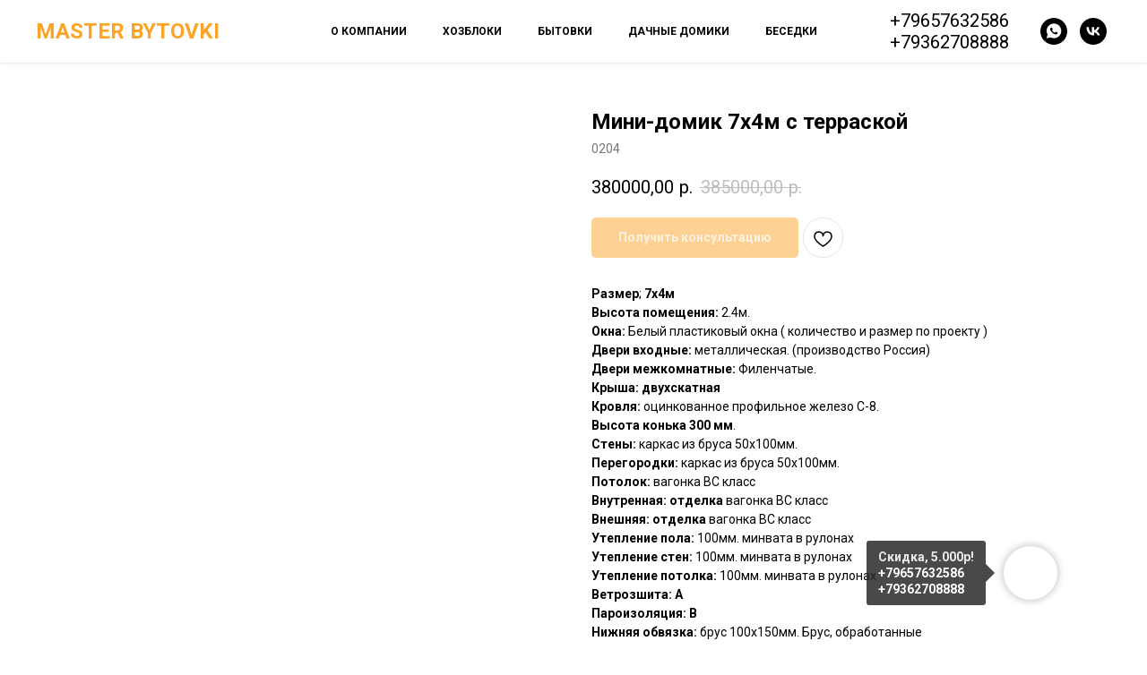

--- FILE ---
content_type: text/html; charset=UTF-8
request_url: https://master-bytovki.ru/dachnyj-domik/tproduct/445497385-813910707231-mini-domik-7h4m-s-terraskoi
body_size: 54112
content:
<!DOCTYPE html> <html lang="ru"> <head> <meta charset="utf-8" /> <meta http-equiv="Content-Type" content="text/html; charset=utf-8" /> <meta name="viewport" content="width=device-width, initial-scale=1.0" /> <!--metatextblock-->
<title>Мини-домик 7х4м с терраской</title>
<meta name="description" content="">
<meta name="keywords" content="">
<meta property="og:title" content="Мини-домик 7х4м с терраской" />
<meta property="og:description" content="" />
<meta property="og:type" content="website" />
<meta property="og:url" content="https://master-bytovki.ru/dachnyj-domik/tproduct/445497385-813910707231-mini-domik-7h4m-s-terraskoi" />
<meta property="og:image" content="https://static.tildacdn.com/stor6133-3037-4663-b964-653162643932/33517827.jpg" />
<link rel="canonical" href="https://master-bytovki.ru/dachnyj-domik/tproduct/445497385-813910707231-mini-domik-7h4m-s-terraskoi" />
<!--/metatextblock--> <meta name="format-detection" content="telephone=no" /> <meta http-equiv="x-dns-prefetch-control" content="on"> <link rel="dns-prefetch" href="https://ws.tildacdn.com"> <link rel="dns-prefetch" href="https://static.tildacdn.com"> <link rel="shortcut icon" href="https://static.tildacdn.com/tild6536-6265-4431-b732-663731333836/iico.ico" type="image/x-icon" /> <link rel="alternate" type="application/rss+xml" title="MASTER BYTOVKI" href="https://master-bytovki.ru/rss.xml" /> <!-- Assets --> <script src="https://neo.tildacdn.com/js/tilda-fallback-1.0.min.js" async charset="utf-8"></script> <link rel="stylesheet" href="https://static.tildacdn.com/css/tilda-grid-3.0.min.css" type="text/css" media="all" onerror="this.loaderr='y';"/> <link rel="stylesheet" href="https://static.tildacdn.com/ws/project5567978/tilda-blocks-page27559805.min.css?t=1758190202" type="text/css" media="all" onerror="this.loaderr='y';" /><link rel="stylesheet" href="https://static.tildacdn.com/ws/project5567978/tilda-blocks-page27562856.min.css?t=1758190202" type="text/css" media="all" onerror="this.loaderr='y';" /><link rel="stylesheet" href="https://static.tildacdn.com/ws/project5567978/tilda-blocks-page27565107.min.css?t=1758190186" type="text/css" media="all" onerror="this.loaderr='y';" /> <link rel="preconnect" href="https://fonts.gstatic.com"> <link href="https://fonts.googleapis.com/css2?family=Roboto:wght@300;400;500;700&subset=latin,cyrillic&display=swap" rel="stylesheet"> <link rel="stylesheet" href="https://static.tildacdn.com/css/tilda-animation-2.0.min.css" type="text/css" media="all" onerror="this.loaderr='y';" /> <link rel="stylesheet" href="https://static.tildacdn.com/css/tilda-popup-1.1.min.css" type="text/css" media="print" onload="this.media='all';" onerror="this.loaderr='y';" /> <noscript><link rel="stylesheet" href="https://static.tildacdn.com/css/tilda-popup-1.1.min.css" type="text/css" media="all" /></noscript> <link rel="stylesheet" href="https://static.tildacdn.com/css/tilda-slds-1.4.min.css" type="text/css" media="print" onload="this.media='all';" onerror="this.loaderr='y';" /> <noscript><link rel="stylesheet" href="https://static.tildacdn.com/css/tilda-slds-1.4.min.css" type="text/css" media="all" /></noscript> <link rel="stylesheet" href="https://static.tildacdn.com/css/tilda-catalog-1.1.min.css" type="text/css" media="print" onload="this.media='all';" onerror="this.loaderr='y';" /> <noscript><link rel="stylesheet" href="https://static.tildacdn.com/css/tilda-catalog-1.1.min.css" type="text/css" media="all" /></noscript> <link rel="stylesheet" href="https://static.tildacdn.com/css/tilda-forms-1.0.min.css" type="text/css" media="all" onerror="this.loaderr='y';" /> <link rel="stylesheet" href="https://static.tildacdn.com/css/tilda-menusub-1.0.min.css" type="text/css" media="print" onload="this.media='all';" onerror="this.loaderr='y';" /> <noscript><link rel="stylesheet" href="https://static.tildacdn.com/css/tilda-menusub-1.0.min.css" type="text/css" media="all" /></noscript> <link rel="stylesheet" href="https://static.tildacdn.com/css/tilda-wishlist-1.0.min.css" type="text/css" media="all" onerror="this.loaderr='y';" /> <link rel="stylesheet" href="https://static.tildacdn.com/css/tilda-cart-1.0.min.css" type="text/css" media="all" onerror="this.loaderr='y';" /> <link rel="stylesheet" href="https://static.tildacdn.com/css/tilda-cards-1.0.min.css" type="text/css" media="all" onerror="this.loaderr='y';" /> <link rel="stylesheet" href="https://static.tildacdn.com/css/tilda-feed-1.1.min.css" type="text/css" media="all" onerror="this.loaderr='y';" /> <link rel="stylesheet" href="https://static.tildacdn.com/css/tilda-cover-1.0.min.css" type="text/css" media="all" onerror="this.loaderr='y';" /> <link rel="stylesheet" href="https://static.tildacdn.com/css/tilda-zero-gallery-1.0.min.css" type="text/css" media="all" onerror="this.loaderr='y';" /> <link rel="stylesheet" href="https://static.tildacdn.com/css/tilda-zoom-2.0.min.css" type="text/css" media="print" onload="this.media='all';" onerror="this.loaderr='y';" /> <noscript><link rel="stylesheet" href="https://static.tildacdn.com/css/tilda-zoom-2.0.min.css" type="text/css" media="all" /></noscript> <script nomodule src="https://static.tildacdn.com/js/tilda-polyfill-1.0.min.js" charset="utf-8"></script> <script type="text/javascript">function t_onReady(func) {if(document.readyState!='loading') {func();} else {document.addEventListener('DOMContentLoaded',func);}}
function t_onFuncLoad(funcName,okFunc,time) {if(typeof window[funcName]==='function') {okFunc();} else {setTimeout(function() {t_onFuncLoad(funcName,okFunc,time);},(time||100));}}function t_throttle(fn,threshhold,scope) {return function() {fn.apply(scope||this,arguments);};}function t396_initialScale(t){var e=document.getElementById("rec"+t);if(e){var i=e.querySelector(".t396__artboard");if(i){window.tn_scale_initial_window_width||(window.tn_scale_initial_window_width=document.documentElement.clientWidth);var a=window.tn_scale_initial_window_width,r=[],n,l=i.getAttribute("data-artboard-screens");if(l){l=l.split(",");for(var o=0;o<l.length;o++)r[o]=parseInt(l[o],10)}else r=[320,480,640,960,1200];for(var o=0;o<r.length;o++){var d=r[o];a>=d&&(n=d)}var _="edit"===window.allrecords.getAttribute("data-tilda-mode"),c="center"===t396_getFieldValue(i,"valign",n,r),s="grid"===t396_getFieldValue(i,"upscale",n,r),w=t396_getFieldValue(i,"height_vh",n,r),g=t396_getFieldValue(i,"height",n,r),u=!!window.opr&&!!window.opr.addons||!!window.opera||-1!==navigator.userAgent.indexOf(" OPR/");if(!_&&c&&!s&&!w&&g&&!u){var h=parseFloat((a/n).toFixed(3)),f=[i,i.querySelector(".t396__carrier"),i.querySelector(".t396__filter")],v=Math.floor(parseInt(g,10)*h)+"px",p;i.style.setProperty("--initial-scale-height",v);for(var o=0;o<f.length;o++)f[o].style.setProperty("height","var(--initial-scale-height)");t396_scaleInitial__getElementsToScale(i).forEach((function(t){t.style.zoom=h}))}}}}function t396_scaleInitial__getElementsToScale(t){return t?Array.prototype.slice.call(t.children).filter((function(t){return t&&(t.classList.contains("t396__elem")||t.classList.contains("t396__group"))})):[]}function t396_getFieldValue(t,e,i,a){var r,n=a[a.length-1];if(!(r=i===n?t.getAttribute("data-artboard-"+e):t.getAttribute("data-artboard-"+e+"-res-"+i)))for(var l=0;l<a.length;l++){var o=a[l];if(!(o<=i)&&(r=o===n?t.getAttribute("data-artboard-"+e):t.getAttribute("data-artboard-"+e+"-res-"+o)))break}return r}window.TN_SCALE_INITIAL_VER="1.0",window.tn_scale_initial_window_width=null;</script> <script src="https://static.tildacdn.com/js/tilda-scripts-3.0.min.js" charset="utf-8" defer onerror="this.loaderr='y';"></script> <script src="https://static.tildacdn.com/ws/project5567978/tilda-blocks-page27559805.min.js?t=1758190202" onerror="this.loaderr='y';"></script><script src="https://static.tildacdn.com/ws/project5567978/tilda-blocks-page27562856.min.js?t=1758190202" onerror="this.loaderr='y';"></script><script src="https://static.tildacdn.com/ws/project5567978/tilda-blocks-page27565107.min.js?t=1758190186" charset="utf-8" onerror="this.loaderr='y';"></script> <script src="https://static.tildacdn.com/js/tilda-lazyload-1.0.min.js" charset="utf-8" async onerror="this.loaderr='y';"></script> <script src="https://static.tildacdn.com/js/tilda-animation-2.0.min.js" charset="utf-8" async onerror="this.loaderr='y';"></script> <script src="https://static.tildacdn.com/js/tilda-zero-1.1.min.js" charset="utf-8" async onerror="this.loaderr='y';"></script> <script src="https://static.tildacdn.com/js/hammer.min.js" charset="utf-8" async onerror="this.loaderr='y';"></script> <script src="https://static.tildacdn.com/js/tilda-slds-1.4.min.js" charset="utf-8" async onerror="this.loaderr='y';"></script> <script src="https://static.tildacdn.com/js/tilda-products-1.0.min.js" charset="utf-8" async onerror="this.loaderr='y';"></script> <script src="https://static.tildacdn.com/js/tilda-catalog-1.1.min.js" charset="utf-8" async onerror="this.loaderr='y';"></script> <script src="https://static.tildacdn.com/js/tilda-t835-stepform-1.0.min.js" charset="utf-8" async onerror="this.loaderr='y';"></script> <script src="https://static.tildacdn.com/js/tilda-forms-1.0.min.js" charset="utf-8" async onerror="this.loaderr='y';"></script> <script src="https://static.tildacdn.com/js/tilda-menusub-1.0.min.js" charset="utf-8" async onerror="this.loaderr='y';"></script> <script src="https://static.tildacdn.com/js/tilda-menu-1.0.min.js" charset="utf-8" async onerror="this.loaderr='y';"></script> <script src="https://static.tildacdn.com/js/tilda-popup-1.0.min.js" charset="utf-8" async onerror="this.loaderr='y';"></script> <script src="https://static.tildacdn.com/js/tilda-wishlist-1.0.min.js" charset="utf-8" async onerror="this.loaderr='y';"></script> <script src="https://static.tildacdn.com/js/tilda-widget-positions-1.0.min.js" charset="utf-8" async onerror="this.loaderr='y';"></script> <script src="https://static.tildacdn.com/js/tilda-cart-1.1.min.js" charset="utf-8" async onerror="this.loaderr='y';"></script> <script src="https://static.tildacdn.com/js/tilda-cards-1.0.min.js" charset="utf-8" async onerror="this.loaderr='y';"></script> <script src="https://static.tildacdn.com/js/tilda-paint-icons.min.js" charset="utf-8" async onerror="this.loaderr='y';"></script> <script src="https://static.tildacdn.com/js/tilda-video-1.0.min.js" charset="utf-8" async onerror="this.loaderr='y';"></script> <script src="https://static.tildacdn.com/js/tilda-feed-1.1.min.js" charset="utf-8" async onerror="this.loaderr='y';"></script> <script src="https://static.tildacdn.com/js/tilda-cover-1.0.min.js" charset="utf-8" async onerror="this.loaderr='y';"></script> <script src="https://static.tildacdn.com/js/tilda-zero-gallery-1.0.min.js" charset="utf-8" async onerror="this.loaderr='y';"></script> <script src="https://static.tildacdn.com/js/tilda-zoom-2.0.min.js" charset="utf-8" async onerror="this.loaderr='y';"></script> <script src="https://static.tildacdn.com/js/tilda-zero-scale-1.0.min.js" charset="utf-8" async onerror="this.loaderr='y';"></script> <script src="https://static.tildacdn.com/js/tilda-skiplink-1.0.min.js" charset="utf-8" async onerror="this.loaderr='y';"></script> <script src="https://static.tildacdn.com/js/tilda-events-1.0.min.js" charset="utf-8" async onerror="this.loaderr='y';"></script> <!-- nominify begin --><meta name='wmail-verification' content='35f5fb02c95ffad375c0f2152db8a37d' /> <script>
var metricsFn = function () {
	console.log(ActiveScore.timer);
	console.log(ActiveScore.need);
	var c1 = this.getCookie(this.cookieName);
	console.log(c1);
	if (ActiveScore.timer >= ActiveScore.need) {
		console.log("событие отправилось");
		/* Тут перечислять все что нужно будет вызвать по достижению цели */
		ym(88796709, "reachGoal", "60sec");
		/* Тут перечислять все что нужно будет вызвать по достижению цели */
	}
};

var ActiveScore = {
	/* Настройки которые надо менять */
	need: 180, // секунды
	checkTime: 10, // секунды. период проверки
	loop: false, // Повторять набор?
	/* Настройки которые надо менять */

	cookieName: "60sec_ap",
	sendFn: null,
	parts: 0,
	active_parts: 0,
	timer: 0,
	events: [
		"touchmove",
		"blur",
		"focus",
		"focusin",
		"focusout",
		"load",
		"resize",
		"scroll",
		"unload",
		"click",
		"dblclick",
		"mousedown",
		"mouseup",
		"mousemove",
		"mouseover",
		"mouseout",
		"mouseenter",
		"mouseleave",
		"change",
		"select",
		"submit",
		"keydown",
		"keypress",
		"keyup",
		"error",
	],

	setEvents: function () {
		for (var index = 0; index < this.events.length; index++) {
			var eName = this.events[index];
			window.addEventListener(eName, function (e) {
				if (e.isTrusted && ActiveScore.period.events == false) {
					ActiveScore.period.events = true;
				}
			});
		}
	},

	period: {
		start: 0,
		end: 0,
		events: false,
	},

	init: function (fn) {
		this.calcParts();
		this.setEvents();
		if (this.checkCookie()) {
			this.sendFn = fn;
			this.start();
		}
	},

	calcParts: function () {
		this.parts = Math.ceil(this.need / this.checkTime);
	},

	setPeriod: function () {
		this.period.start = this.microtime();
		this.period.end = this.period.start + this.checkTime;
		this.period.events = false;
	},

	microtime: function () {
		var now = new Date().getTime() / 1000;
		var s = parseInt(now);
		return s;
	},

	start: function () {
		this.setPeriod();
		this.runPeriod();
	},

	timeoutId: null,

	checkPeriod: function () {
		if (this.period.events == true) {
			this.active_parts = this.active_parts + 1;
			// console.log('В этой секции были действия');
		} else {
			// console.log('В этой секции НЕБЫЛО действия');
		}
		this.timer = this.active_parts * this.checkTime;
		console.log(
			this.active_parts + " / " + this.parts + " [" + this.timer + "]"
		);

		if (this.checkSecs()) {
		} else {
			this.start();
		}
		this.setCookie(this.cookieName, this.active_parts);
	},

	checkSecs: function () {
		if (this.timer >= this.need) {
			this.send();
			if (this.loop == true) {
				this.timer = 0;
				this.active_parts = 0;
				return false;
			} else {
				// console.log('Завершили проверку активности');
				return true;
			}
		}
		return false;
	},

	timeoutFn: function () {
		ActiveScore.checkPeriod();
	},

	runPeriod: function () {
		this.timeoutId = setTimeout(this.timeoutFn, this.checkTime * 1000);
	},

	send: function () {
		this.setCookie(this.cookieName, this.active_parts * this.active_parts);
		this.sendFn();
	},

	checkCookie: function () {
		var c = this.getCookie(this.cookieName);

		if (c == null) {
			return true;
		} else {
			c = parseInt(c);
			if (c >= this.parts) {
				// console.log('Скрипт даже не запустился...');
				if (this.loop == true) {
					return true;
				}
				return false;
			} else {
				this.active_parts = c;
				return true;
			}
		}
	},

	setCookie: function (name, value, days) {
		var expires = "";
		if (days) {
			var date = new Date();
			date.setTime(date.getTime() + days * 24 * 60 * 60 * 1000);
			expires = "; expires=" + date.toUTCString();
		}
		document.cookie = name + "=" + (value || "") + expires + "; path=/";
	},
	getCookie: function (name) {
		var nameEQ = name + "=";
		var ca = document.cookie.split(";");
		for (var i = 0; i < ca.length; i++) {
			var c = ca[i];
			while (c.charAt(0) == " ") c = c.substring(1, c.length);
			if (c.indexOf(nameEQ) == 0) return c.substring(nameEQ.length, c.length);
		}
		return null;
	},
	eraseCookie: function (name) {
		document.cookie =
			name + "=; Path=/; Expires=Thu, 01 Jan 1970 00:00:01 GMT;";
	},
};

ActiveScore.init(metricsFn);
</script> <meta name="mailru-domain" content="g297FzUf9tBC584L" /><!-- nominify end --><script type="text/javascript">window.dataLayer=window.dataLayer||[];</script> <script type="text/javascript">(function() {if((/bot|google|yandex|baidu|bing|msn|duckduckbot|teoma|slurp|crawler|spider|robot|crawling|facebook/i.test(navigator.userAgent))===false&&typeof(sessionStorage)!='undefined'&&sessionStorage.getItem('visited')!=='y'&&document.visibilityState){var style=document.createElement('style');style.type='text/css';style.innerHTML='@media screen and (min-width: 980px) {.t-records {opacity: 0;}.t-records_animated {-webkit-transition: opacity ease-in-out .2s;-moz-transition: opacity ease-in-out .2s;-o-transition: opacity ease-in-out .2s;transition: opacity ease-in-out .2s;}.t-records.t-records_visible {opacity: 1;}}';document.getElementsByTagName('head')[0].appendChild(style);function t_setvisRecs(){var alr=document.querySelectorAll('.t-records');Array.prototype.forEach.call(alr,function(el) {el.classList.add("t-records_animated");});setTimeout(function() {Array.prototype.forEach.call(alr,function(el) {el.classList.add("t-records_visible");});sessionStorage.setItem("visited","y");},400);}
document.addEventListener('DOMContentLoaded',t_setvisRecs);}})();</script><script src="https://static.tildacdn.com/js/jquery-1.10.2.min.js" charset="utf-8"  onerror="this.loaderr='y';"></script></head> <body class="t-body" style="margin:0;"> <!--allrecords--> <div id="allrecords" class="t-records" data-product-page="y" data-hook="blocks-collection-content-node" data-tilda-project-id="5567978" data-tilda-page-id="27565107" data-tilda-page-alias="dachnyj-domik" data-tilda-formskey="7d3bd2abf4462c6567e5acfdc5567978" data-tilda-cookie="no" data-tilda-lazy="yes" data-tilda-project-lang="RU" data-tilda-root-zone="com" data-tilda-project-headcode="yes" data-tilda-project-country="RU">
<div id="rec469855454" class="r t-rec" style="" data-animationappear="off" data-record-type="1002"> <script>t_onReady(function() {setTimeout(function() {t_onFuncLoad('twishlist__init',function() {twishlist__init('469855454');});},500);var rec=document.querySelector('#rec469855454');if(!rec) return;var userAgent=navigator.userAgent.toLowerCase();var isAndroid=userAgent.indexOf('android')!==-1;var body=document.body;if(!body) return;var isScrollablefFix=body.classList.contains('t-body_scrollable-fix-for-android');if(isAndroid&&!isScrollablefFix) {body.classList.add('t-body_scrollable-fix-for-android');document.head.insertAdjacentHTML('beforeend','<style>@media screen and (max-width: 560px) {\n.t-body_scrollable-fix-for-android {\noverflow: visible !important;\n}\n}\n</style>');console.log('Android css fix was inited');};if(userAgent.indexOf('instagram')!==-1&&userAgent.indexOf('iphone')!==-1) {body.style.position='relative';}
var wishlistWindow=rec.querySelector('.t1002__wishlistwin');var currentMode=document.querySelector('.t-records').getAttribute('data-tilda-mode');if(wishlistWindow&&currentMode!=='edit'&&currentMode!=='preview') {wishlistWindow.addEventListener('scroll',t_throttle(function() {if(window.lazy==='y'||document.querySelector('#allrecords').getAttribute('data-tilda-lazy')==='yes') {t_onFuncLoad('t_lazyload_update',function() {t_lazyload_update();});}},500));}});</script> <div class="t1002" data-wishlist-hook="#showfavorites" data-wishlistbtn-pos="picture" data-project-currency="р." data-project-currency-side="r" data-project-currency-sep="," data-project-currency-code="RUB"> <div class="t1002__wishlisticon t1002__wishlisticon_sm" style=""> <div class="t1002__wishlisticon-wrapper"> <div class="t1002__wishlisticon-imgwrap"> <svg role="img" width="41" height="35" viewBox="0 0 41 35" fill="none" xmlns="http://www.w3.org/2000/svg" class="t1002__wishlisticon-img"> <path d="M39.9516 11.9535C39.9516 22.5416 20.4993 33.8088 20.4993 33.8088C20.4993 33.8088 1.04688 22.5416 1.04688 11.9535C1.04688 -2.42254 20.4993 -2.2284 20.4993 10.4239C20.4993 -2.2284 39.9516 -2.03914 39.9516 11.9535Z" stroke-width="1.5" stroke-linejoin="round"/> </svg> </div> <div class="t1002__wishlisticon-counter js-wishlisticon-counter"></div> </div> </div> <div class="t1002__wishlistwin" style="display:none"> <div class="t1002__wishlistwin-content"> <div class="t1002__close t1002__wishlistwin-close"> <button type="button" class="t1002__close-button t1002__wishlistwin-close-wrapper" aria-label="Закрыть вишлист"> <svg role="presentation" class="t1002__wishlistwin-close-icon" width="23px" height="23px" viewBox="0 0 23 23" version="1.1" xmlns="http://www.w3.org/2000/svg" xmlns:xlink="http://www.w3.org/1999/xlink"> <g stroke="none" stroke-width="1" fill="#000" fill-rule="evenodd"> <rect transform="translate(11.313708, 11.313708) rotate(-45.000000) translate(-11.313708, -11.313708) " x="10.3137085" y="-3.6862915" width="2" height="30"></rect> <rect transform="translate(11.313708, 11.313708) rotate(-315.000000) translate(-11.313708, -11.313708) " x="10.3137085" y="-3.6862915" width="2" height="30"></rect> </g> </svg> </button> </div> <div class="t1002__wishlistwin-top"> <div class="t1002__wishlistwin-heading t-name t-name_xl"></div> </div> <div class="t1002__wishlistwin-products"></div> </div> </div> </div> <style>.t1002__addBtn:not(.t-popup .t1002__addBtn):not(.t-store__product-snippet .t1002__addBtn){}.t1002__addBtn{border-radius:30px;}.t1002__addBtn svg path{}</style> </div>

<!-- PRODUCT START -->

                
                        
                    
        
        
<!-- product header -->
<!--header-->
<div id="t-header" class="t-records" data-hook="blocks-collection-content-node" data-tilda-project-id="5567978" data-tilda-page-id="27559805" data-tilda-page-alias="header" data-tilda-formskey="7d3bd2abf4462c6567e5acfdc5567978" data-tilda-cookie="no" data-tilda-lazy="yes" data-tilda-project-lang="RU" data-tilda-root-zone="one"  data-tilda-project-headcode="yes"     data-tilda-project-country="RU">

    <div id="rec448173597" class="r t-rec" style=" " data-animationappear="off" data-record-type="131"      >
<!-- T123 -->
    <div class="t123" style="position: absolute; width: 1px; opacity:0;">
        <div class="t-container_100 ">
            <div class="t-width t-width_100 ">
                <!-- nominify begin -->
                <!-- Yandex.Metrika counter -->
<script type="text/javascript" >
   (function(m,e,t,r,i,k,a){m[i]=m[i]||function(){(m[i].a=m[i].a||[]).push(arguments)};
   m[i].l=1*new Date();k=e.createElement(t),a=e.getElementsByTagName(t)[0],k.async=1,k.src=r,a.parentNode.insertBefore(k,a)})
   (window, document, "script", "https://mc.yandex.ru/metrika/tag.js", "ym");

   ym(88796709, "init", {
        clickmap:true,
        trackLinks:true,
        accurateTrackBounce:true,
        webvisor:true
   });
</script>
<noscript><div><img src="https://mc.yandex.ru/watch/88796709" style="position:absolute; left:-9999px;" alt="" /></div></noscript>
<!-- /Yandex.Metrika counter -->
                 
                <!-- nominify end -->
            </div>  
        </div>
    </div>

</div>


    <div id="rec467234388" class="r t-rec t-screenmin-980px" style=" " data-animationappear="off" data-record-type="257"  data-screen-min="980px"    >
	
<!-- T228 -->


<div id="nav467234388marker"></div>
						<div class="tmenu-mobile" >
	<div class="tmenu-mobile__container">
			<div class="tmenu-mobile__text t-name t-name_md" field="menu_mob_title"><div style="font-size:18px;" data-customstyle="yes"><a href="https://master-bytovki.ru" style="color: rgb(252, 164, 39); font-weight: 600;">MASTER BYTOVKI</a></div></div>
				
<button type="button" 
    class="t-menuburger t-menuburger_first " 
    aria-label="Навигационное меню" 
    aria-expanded="false">
	<span style="background-color:#fca427;"></span>
	<span style="background-color:#fca427;"></span>
	<span style="background-color:#fca427;"></span>
	<span style="background-color:#fca427;"></span>
</button>


<script>
function t_menuburger_init(recid) {
	var rec = document.querySelector('#rec' + recid);
	if (!rec) return;
    var burger = rec.querySelector('.t-menuburger');
	if (!burger) return;
    var isSecondStyle = burger.classList.contains('t-menuburger_second');
    if (isSecondStyle && !window.isMobile && !('ontouchend' in document)) {
        burger.addEventListener('mouseenter', function() {
            if (burger.classList.contains('t-menuburger-opened')) return;
            burger.classList.remove('t-menuburger-unhovered');
            burger.classList.add('t-menuburger-hovered');
        });
        burger.addEventListener('mouseleave', function() {
            if (burger.classList.contains('t-menuburger-opened')) return;
            burger.classList.remove('t-menuburger-hovered');
            burger.classList.add('t-menuburger-unhovered');
            setTimeout(function() {
                burger.classList.remove('t-menuburger-unhovered');
            }, 300);
        });
    }

    burger.addEventListener('click', function() {
        if (!burger.closest('.tmenu-mobile') &&
            !burger.closest('.t450__burger_container') &&
            !burger.closest('.t466__container') &&
            !burger.closest('.t204__burger') &&
			!burger.closest('.t199__js__menu-toggler')) {
                burger.classList.toggle('t-menuburger-opened');
                burger.classList.remove('t-menuburger-unhovered');
            }
    });

    var menu = rec.querySelector('[data-menu="yes"]');
    if (!menu) return;
    var menuLinks = menu.querySelectorAll('.t-menu__link-item');
	var submenuClassList = ['t978__menu-link_hook', 't978__tm-link', 't966__tm-link', 't794__tm-link', 't-menusub__target-link'];
    Array.prototype.forEach.call(menuLinks, function (link) {
        link.addEventListener('click', function () {
			var isSubmenuHook = submenuClassList.some(function (submenuClass) {
				return link.classList.contains(submenuClass);
			});
			if (isSubmenuHook) return;
            burger.classList.remove('t-menuburger-opened');
        });
    });

	menu.addEventListener('clickedAnchorInTooltipMenu', function () {
		burger.classList.remove('t-menuburger-opened');
	});
}
t_onReady(function() {
	t_onFuncLoad('t_menuburger_init', function(){t_menuburger_init('467234388');});
});
</script>


<style>
.t-menuburger {
    position: relative;
    flex-shrink: 0;
    width: 28px;
    height: 20px;
    padding: 0;
    border: none;
    background-color: transparent;
    outline: none;
    -webkit-transform: rotate(0deg);
    transform: rotate(0deg);
    transition: transform .5s ease-in-out;
    cursor: pointer;
    z-index: 999;
}

/*---menu burger lines---*/
.t-menuburger span {
    display: block;
    position: absolute;
    width: 100%;
    opacity: 1;
    left: 0;
    -webkit-transform: rotate(0deg);
    transform: rotate(0deg);
    transition: .25s ease-in-out;
    height: 3px;
    background-color: #000;
}
.t-menuburger span:nth-child(1) {
    top: 0px;
}
.t-menuburger span:nth-child(2),
.t-menuburger span:nth-child(3) {
    top: 8px;
}
.t-menuburger span:nth-child(4) {
    top: 16px;
}

/*menu burger big*/
.t-menuburger__big {
    width: 42px;
    height: 32px;
}
.t-menuburger__big span {
    height: 5px;
}
.t-menuburger__big span:nth-child(2),
.t-menuburger__big span:nth-child(3) {
    top: 13px;
}
.t-menuburger__big span:nth-child(4) {
    top: 26px;
}

/*menu burger small*/
.t-menuburger__small {
    width: 22px;
    height: 14px;
}
.t-menuburger__small span {
    height: 2px;
}
.t-menuburger__small span:nth-child(2),
.t-menuburger__small span:nth-child(3) {
    top: 6px;
}
.t-menuburger__small span:nth-child(4) {
    top: 12px;
}

/*menu burger opened*/
.t-menuburger-opened span:nth-child(1) {
    top: 8px;
    width: 0%;
    left: 50%;
}
.t-menuburger-opened span:nth-child(2) {
    -webkit-transform: rotate(45deg);
    transform: rotate(45deg);
}
.t-menuburger-opened span:nth-child(3) {
    -webkit-transform: rotate(-45deg);
    transform: rotate(-45deg);
}
.t-menuburger-opened span:nth-child(4) {
    top: 8px;
    width: 0%;
    left: 50%;
}
.t-menuburger-opened.t-menuburger__big span:nth-child(1) {
    top: 6px;
}
.t-menuburger-opened.t-menuburger__big span:nth-child(4) {
    top: 18px;
}
.t-menuburger-opened.t-menuburger__small span:nth-child(1),
.t-menuburger-opened.t-menuburger__small span:nth-child(4) {
    top: 6px;
}

/*---menu burger first style---*/
@media (hover), (min-width:0\0) {
    .t-menuburger_first:hover span:nth-child(1) {
        transform: translateY(1px);
    }
    .t-menuburger_first:hover span:nth-child(4) {
        transform: translateY(-1px);
    }
    .t-menuburger_first.t-menuburger__big:hover span:nth-child(1) {
        transform: translateY(3px);
    }
    .t-menuburger_first.t-menuburger__big:hover span:nth-child(4) {
        transform: translateY(-3px);
    }
}

/*---menu burger second style---*/
.t-menuburger_second span:nth-child(2),
.t-menuburger_second span:nth-child(3) {
    width: 80%;
    left: 20%;
    right: 0;
}
@media (hover), (min-width:0\0) {
    .t-menuburger_second.t-menuburger-hovered span:nth-child(2),
    .t-menuburger_second.t-menuburger-hovered span:nth-child(3) {
        animation: t-menuburger-anim 0.3s ease-out normal forwards;
    }
    .t-menuburger_second.t-menuburger-unhovered span:nth-child(2),
    .t-menuburger_second.t-menuburger-unhovered span:nth-child(3) {
        animation: t-menuburger-anim2 0.3s ease-out normal forwards;
    }
}

.t-menuburger_second.t-menuburger-opened span:nth-child(2),
.t-menuburger_second.t-menuburger-opened span:nth-child(3){
    left: 0;
    right: 0;
    width: 100%!important;
}

/*---menu burger third style---*/
.t-menuburger_third span:nth-child(4) {
    width: 70%;
    left: unset;
    right: 0;
}
@media (hover), (min-width:0\0) {
    .t-menuburger_third:not(.t-menuburger-opened):hover span:nth-child(4) {
        width: 100%;
    }
}
.t-menuburger_third.t-menuburger-opened span:nth-child(4) {
    width: 0!important;
    right: 50%;
}

/*---menu burger fourth style---*/
.t-menuburger_fourth {
	height: 12px;
}
.t-menuburger_fourth.t-menuburger__small {
	height: 8px;
}
.t-menuburger_fourth.t-menuburger__big {
	height: 18px;
}
.t-menuburger_fourth span:nth-child(2),
.t-menuburger_fourth span:nth-child(3) {
    top: 4px;
    opacity: 0;
}
.t-menuburger_fourth span:nth-child(4) {
    top: 8px;
}
.t-menuburger_fourth.t-menuburger__small span:nth-child(2),
.t-menuburger_fourth.t-menuburger__small span:nth-child(3) {
    top: 3px;
}
.t-menuburger_fourth.t-menuburger__small span:nth-child(4) {
    top: 6px;
}
.t-menuburger_fourth.t-menuburger__small span:nth-child(2),
.t-menuburger_fourth.t-menuburger__small span:nth-child(3) {
    top: 3px;
}
.t-menuburger_fourth.t-menuburger__small span:nth-child(4) {
    top: 6px;
}
.t-menuburger_fourth.t-menuburger__big span:nth-child(2),
.t-menuburger_fourth.t-menuburger__big span:nth-child(3) {
    top: 6px;
}
.t-menuburger_fourth.t-menuburger__big span:nth-child(4) {
    top: 12px;
}
@media (hover), (min-width:0\0) {
    .t-menuburger_fourth:not(.t-menuburger-opened):hover span:nth-child(1) {
        transform: translateY(1px);
    }
    .t-menuburger_fourth:not(.t-menuburger-opened):hover span:nth-child(4) {
        transform: translateY(-1px);
    }
    .t-menuburger_fourth.t-menuburger__big:not(.t-menuburger-opened):hover span:nth-child(1) {
        transform: translateY(3px);
    }
    .t-menuburger_fourth.t-menuburger__big:not(.t-menuburger-opened):hover span:nth-child(4) {
        transform: translateY(-3px);
    }
}
.t-menuburger_fourth.t-menuburger-opened span:nth-child(1),
.t-menuburger_fourth.t-menuburger-opened span:nth-child(4) {
    top: 4px;
}
.t-menuburger_fourth.t-menuburger-opened span:nth-child(2),
.t-menuburger_fourth.t-menuburger-opened span:nth-child(3) {
    opacity: 1;
}

/*---menu burger animations---*/
@keyframes t-menuburger-anim {
    0% {
        width: 80%;
        left: 20%;
        right: 0;
    }

    50% {
        width: 100%;
        left: 0;
        right: 0;
    }

    100% {
        width: 80%;
        left: 0;
        right: 20%;

    }
}
@keyframes t-menuburger-anim2 {
    0% {
        width: 80%;
        left: 0;
    }

    50% {
        width: 100%;
        right: 0;
        left: 0;
    }

    100% {
        width: 80%;
        left: 20%;
        right: 0;
    }
}
</style>	</div>
</div>

<style>
.tmenu-mobile {
	background-color: #111;
	display: none;
	width: 100%;
	top: 0;
	z-index: 990;
}

.tmenu-mobile_positionfixed {
	position: fixed;
}

.tmenu-mobile__text {
	color: #fff;
}

.tmenu-mobile__container {
	min-height: 64px;
	padding: 20px;
	position: relative;
	box-sizing: border-box;
	display: -webkit-flex;
	display: -ms-flexbox;
	display: flex;
	-webkit-align-items: center;
	    -ms-flex-align: center;
	        align-items: center;
	-webkit-justify-content: space-between;
	    -ms-flex-pack: justify;
	        justify-content: space-between;
}

.tmenu-mobile__list {
	display: block;
}

.tmenu-mobile__burgerlogo {
    display: inline-block;
    font-size: 24px;
    font-weight: 400;
    white-space: nowrap;
    vertical-align: middle;
}

.tmenu-mobile__imglogo {
	height: auto;
    display: block;
    max-width: 300px!important;
	box-sizing: border-box;
	padding: 0;
	margin: 0 auto;
}

@media screen and (max-width: 980px) {
	.tmenu-mobile__menucontent_hidden {
		display: none;
		height: 100%;
	}
	.tmenu-mobile {
		display: block;
	}
}
@media screen and (max-width: 980px) {
    		#rec467234388 .tmenu-mobile {
            background-color: #ffffff;
        }
    	
            #rec467234388 .t-menuburger {
            -webkit-order: 1;
	    	-ms-flex-order: 1;
	        	order: 1;
        }
    }
</style>










	
				
				
					
						
		
										
		
									
																
		 

		
				
			<style> #rec467234388 .tmenu-mobile__burgerlogo a {   color: #ffffff; }</style>
	








	
				
				
					
						
		
										
		
							
					
																
		 

		
				
			<style> #rec467234388 .tmenu-mobile__burgerlogo__title {   color: #ffffff; }</style>
	
<div id="nav467234388"  class="t228 t228__positionfixed  tmenu-mobile__menucontent_hidden" style="background-color: rgba(255,255,255,0.95); height:70px; " data-bgcolor-hex="#ffffff" data-bgcolor-rgba="rgba(255,255,255,0.95)" data-navmarker="nav467234388marker" data-appearoffset="" data-bgopacity-two="100" data-menushadow="10" data-menushadow-css="" data-bgopacity="0.95"  data-bgcolor-rgba-afterscroll="rgba(255,255,255,1)" data-menu-items-align="center" data-menu="yes">
	<div class="t228__maincontainer " style="height:70px;">
		<div class="t228__padding40px"></div>
		<div class="t228__leftside">
							<div class="t228__leftcontainer">
										<a href="/" class="t228__imgwrapper" >
																		<div class="t228__logo t-title" field="title"><a href="https://master-bytovki.ru" style="color: rgb(252, 164, 39); font-weight: 600;">MASTER BYTOVKI</a></div>
																</a>
									</div>
					</div>
		<div class="t228__centerside ">
							<nav class="t228__centercontainer">
					<ul role="list" class="t228__list t-menu__list t228__list_hidden">
																																			<li class="t228__list_item" 
									style="padding:0 20px 0 0;">
									<a class="t-menu__link-item" 
										href=""
									   											 
																				aria-expanded="false" role="button" 
																				data-menu-submenu-hook="link_sub1_467234388" 
										data-menu-item-number="1"
									>
										О компании
									</a>
																								
		

					
	
							
			<div class="t-menusub" data-submenu-hook="link_sub1_467234388" data-submenu-margin="15px" data-add-submenu-arrow="">
		<div class="t-menusub__menu">
			<div class="t-menusub__content">
				<ul role="list" class="t-menusub__list">
																	<li class="t-menusub__list-item t-name t-name_xs">
							<a class="t-menusub__link-item t-name t-name_xs" 
								href="/nashi-raboty" 
								 
								data-menu-item-number="1">Наши работы</a>
						</li>
																	<li class="t-menusub__list-item t-name t-name_xs">
							<a class="t-menusub__link-item t-name t-name_xs" 
								href="/reviews" 
								 
								data-menu-item-number="1">Отзывы</a>
						</li>
																	<li class="t-menusub__list-item t-name t-name_xs">
							<a class="t-menusub__link-item t-name t-name_xs" 
								href="/contacts" 
								 
								data-menu-item-number="1">Контакты</a>
						</li>
									</ul>
			</div>
		</div>
	</div>
									</li>
																							<li class="t228__list_item" 
									style="padding:0 20px;">
									<a class="t-menu__link-item" 
										href="/hozblok"
									   											 
																				 
																				data-menu-submenu-hook="" 
										data-menu-item-number="2"
									>
										Хозблоки
									</a>
																	</li>
																							<li class="t228__list_item" 
									style="padding:0 20px;">
									<a class="t-menu__link-item" 
										href="/bytovka"
									   											 
																				 
																				data-menu-submenu-hook="" 
										data-menu-item-number="3"
									>
										Бытовки
									</a>
																	</li>
																							<li class="t228__list_item" 
									style="padding:0 20px;">
									<a class="t-menu__link-item" 
										href="/dachnyj-domik"
									   											 
																				 
																				data-menu-submenu-hook="" 
										data-menu-item-number="4"
									>
										Дачные домики
									</a>
																	</li>
																							<li class="t228__list_item" 
									style="padding:0 0 0 20px;">
									<a class="t-menu__link-item" 
										href="/besedki"
									   											 
																				 
																				data-menu-submenu-hook="" 
										data-menu-item-number="5"
									>
										Беседки
									</a>
																	</li>
																																				</ul>
				</nav>
					</div>

		<div class="t228__rightside">
							<div class="t228__rightcontainer">
											<div class="t228__right_descr" field="descr"><div style="font-size: 20px;" data-customstyle="yes"><a href="tel:+79657632586">+79657632586</a><br /><a href="tel:+79362708888‬">+79362708888‬</a></div></div>
																																							


	
  

<div class="t-sociallinks">
  <ul role="list" class="t-sociallinks__wrapper" aria-label="Соц. сети">

    <!-- new soclinks --><li class="t-sociallinks__item t-sociallinks__item_whatsapp"><a  href="whatsapp://send?phone=79657632586" target="_blank" rel="nofollow" aria-label="WhatsApp" title="WhatsApp" style="width: 30px; height: 30px;"><svg class="t-sociallinks__svg" role="presentation" width=30px height=30px viewBox="0 0 100 100" fill="none"
    xmlns="http://www.w3.org/2000/svg">
                        <path fill-rule="evenodd" clip-rule="evenodd"
                d="M50 100C77.6142 100 100 77.6142 100 50C100 22.3858 77.6142 0 50 0C22.3858 0 0 22.3858 0 50C0 77.6142 22.3858 100 50 100ZM69.7626 28.9928C64.6172 23.841 57.7739 21.0027 50.4832 21C35.4616 21 23.2346 33.2252 23.2292 48.2522C23.2274 53.0557 24.4823 57.7446 26.8668 61.8769L23 76L37.4477 72.2105C41.4282 74.3822 45.9107 75.5262 50.4714 75.528H50.4823C65.5029 75.528 77.7299 63.301 77.7363 48.2749C77.7408 40.9915 74.9089 34.1446 69.7626 28.9928ZM62.9086 53.9588C62.2274 53.6178 58.8799 51.9708 58.2551 51.7435C57.6313 51.5161 57.1766 51.4024 56.7228 52.0845C56.269 52.7666 54.964 54.2998 54.5666 54.7545C54.1692 55.2092 53.7718 55.2656 53.0915 54.9246C52.9802 54.8688 52.8283 54.803 52.6409 54.7217C51.6819 54.3057 49.7905 53.4855 47.6151 51.5443C45.5907 49.7382 44.2239 47.5084 43.8265 46.8272C43.4291 46.1452 43.7837 45.7769 44.1248 45.4376C44.3292 45.2338 44.564 44.9478 44.7987 44.662C44.9157 44.5194 45.0328 44.3768 45.146 44.2445C45.4345 43.9075 45.56 43.6516 45.7302 43.3049C45.7607 43.2427 45.7926 43.1776 45.8272 43.1087C46.0545 42.654 45.9409 42.2565 45.7708 41.9155C45.6572 41.6877 45.0118 40.1167 44.4265 38.6923C44.1355 37.984 43.8594 37.3119 43.671 36.8592C43.1828 35.687 42.6883 35.69 42.2913 35.6924C42.2386 35.6928 42.1876 35.6931 42.1386 35.6906C41.7421 35.6706 41.2874 35.667 40.8336 35.667C40.3798 35.667 39.6423 35.837 39.0175 36.5191C38.9773 36.5631 38.9323 36.6111 38.8834 36.6633C38.1738 37.4209 36.634 39.0648 36.634 42.2002C36.634 45.544 39.062 48.7748 39.4124 49.2411L39.415 49.2444C39.4371 49.274 39.4767 49.3309 39.5333 49.4121C40.3462 50.5782 44.6615 56.7691 51.0481 59.5271C52.6732 60.2291 53.9409 60.6475 54.9303 60.9612C56.5618 61.4796 58.046 61.4068 59.22 61.2313C60.5286 61.0358 63.2487 59.5844 63.8161 57.9938C64.3836 56.4033 64.3836 55.0392 64.2136 54.7554C64.0764 54.5258 63.7545 54.3701 63.2776 54.1395C63.1633 54.0843 63.0401 54.0247 62.9086 53.9588Z"
                fill="#000000" />
            </svg></a></li>&nbsp;<li class="t-sociallinks__item t-sociallinks__item_vk"><a  href="https://vk.com/bytovki_pod_kluch" target="_blank" rel="nofollow" aria-label="VK" title="VK" style="width: 30px; height: 30px;"><svg class="t-sociallinks__svg" role="presentation" width=30px height=30px viewBox="0 0 100 100" fill="none"
  xmlns="http://www.w3.org/2000/svg">
            <path fill-rule="evenodd" clip-rule="evenodd"
        d="M50 100c27.614 0 50-22.386 50-50S77.614 0 50 0 0 22.386 0 50s22.386 50 50 50ZM25 34c.406 19.488 10.15 31.2 27.233 31.2h.968V54.05c6.278.625 11.024 5.216 12.93 11.15H75c-2.436-8.87-8.838-13.773-12.836-15.647C66.162 47.242 71.783 41.62 73.126 34h-8.058c-1.749 6.184-6.932 11.805-11.867 12.336V34h-8.057v21.611C40.147 54.362 33.838 48.304 33.556 34H25Z"
        fill="#000000" />
      </svg></a></li><!-- /new soclinks -->

      </ul>
</div>
											            
														</div>
					</div>
		<div class="t228__padding40px">
					</div>
	</div>
</div>



<style>
	@media screen and (max-width: 980px) {
		
		#rec467234388 .t228 {
					position: static;
				}
	}
</style>

<script>
		window.addEventListener('load', function () {
		t_onFuncLoad('t228_setWidth', function () {
			t228_setWidth('467234388');
		});
	});
		
	window.addEventListener('resize', t_throttle(function () {
				t_onFuncLoad('t228_setWidth', function () {
			t228_setWidth('467234388');
		});
				t_onFuncLoad('t_menu__setBGcolor', function () {
			t_menu__setBGcolor('467234388', '.t228');
		});
	}));

	t_onReady(function () {
				t_onFuncLoad('t_menu__highlightActiveLinks', function () {
			t_menu__highlightActiveLinks('.t228__list_item a');
		});
				t_onFuncLoad('t_menu__findAnchorLinks', function () {
			t_menu__findAnchorLinks('467234388', '.t228__list_item a');
		});
					
		t_onFuncLoad('t228__init', function () {
			t228__init('467234388');
		});
	
		t_onFuncLoad('t_menu__setBGcolor', function () {
			t_menu__setBGcolor('467234388', '.t228');
		});
		
		t_onFuncLoad('t_menu__interactFromKeyboard', function () {
	        t_menu__interactFromKeyboard('467234388');
		});
	
				t_onFuncLoad('t228_setWidth', function () {
			t228_setWidth('467234388');
		});
			
				t_onFuncLoad('t_menu__changeBgOpacity', function () {
			t_menu__changeBgOpacity('467234388', '.t228');
			window.addEventListener('scroll', t_throttle(function () {
				t_menu__changeBgOpacity('467234388', '.t228');
			}));
		});
			
			
				t_onFuncLoad('t_menu__createMobileMenu', function () {
			t_menu__createMobileMenu('467234388', '.t228');
		});
			});
</script>




<style>
#rec467234388 .t-menu__link-item{
		}







@supports (overflow:-webkit-marquee) and (justify-content:inherit)
{
	#rec467234388 .t-menu__link-item,
	#rec467234388 .t-menu__link-item.t-active {
	opacity: 1 !important;
	}
}
</style>
										

	

<style>
		#rec467234388 {
		--menusub-text-color: #000000;
		--menusub-bg: #fff;
		--menusub-shadow: none;
		--menusub-radius: 0;
		--menusub-border: none;
		--menusub-width: 150px;
		--menusub-transition: 0.3s ease-in-out;
					}

		
		@media screen and (max-width: 980px) {
		#rec467234388 .t-menusub__menu .t-menusub__link-item,
		#rec467234388 .t-menusub__menu .t-menusub__innermenu-link {
			color: var(--menusub-text-color) !important;
		}
		#rec467234388 .t-menusub__menu .t-menusub__link-item.t-active {
			color: var(--menusub-text-color) !important;
		}

			#rec467234388 .t-menusub__menu .t-menusub__list-item:has(.t-active) {
			background-color: var(--menusub-hover-bg);
		}
	}

		
	
			@media screen and (max-width: 980px) {
		#rec467234388 .t-menusub__menu-wrapper {
			background-color: var(--menusub-bg) !important;
			border-radius: var(--menusub-radius) !important;
			border: var(--menusub-border) !important;
			box-shadow: var(--menusub-shadow) !important;
			overflow: auto;
			max-width: var(--mobile-max-width);
		}
		#rec467234388 .t-menusub__menu-wrapper .t-menusub__content {
			background-color: transparent !important;
			border: none !important;
			box-shadow: none !important;
			border-radius: 0 !important;
			margin-top: 0 !important;
		}
	}
	</style>





	

			
		<script>
			t_onReady(function () {
				setTimeout(function(){
					t_onFuncLoad('t_menusub_init', function() {
						t_menusub_init('467234388');
					});
				}, 500);
			});
		</script>
		
	
		










	
				
				
					
						
		
										
		
							
					
									
		 

		
				
	








	
				
				
					
						
		
										
		
									
																
		 

		
							
						
		
										
		
									
																
		 

		
							
						
		
										
		
									
																
		 

		
							
						
		
										
		
									
									
		 

		
				
			<style> #rec467234388 .t228__leftcontainer a {   color: #ffffff; } #rec467234388 a.t-menu__link-item {  font-size: 12px;  color: #000000; font-weight: 600; text-transform: uppercase; } #rec467234388 .t228__right_langs_lang a {  font-size: 12px;  color: #000000; font-weight: 600; text-transform: uppercase; }</style>
	








	
				
				
					
						
		
										
		
							
					
																
		 

		
				
			<style> #rec467234388 .t228__logo {   color: #ffffff; }</style>
		                                                        
            <style>#rec467234388 .t228 {box-shadow: 0px 1px 3px rgba(0,0,0,0.1);}</style>
    

</div>


    <div id="rec467234389" class="r t-rec t-screenmax-980px" style=" " data-animationappear="off" data-record-type="309"   data-screen-max="980px"   >
	
	


	
<!-- T280 -->


<div id="nav467234389marker"></div>
<div id="nav467234389"  class="t280 " data-menu="yes" data-appearoffset="" data-menu-widgeticon-search="yes" data-menu-widgeticon-cart="yes"  data-menu-widgeticon-wishlist="yes" data-menu-widgeticons-hide="yes">
	<div class="t280__container t280__positionfixed" style="">
		<div class="t280__container__bg" style="background-color: rgba(255,255,255,1);" data-bgcolor-hex="#ffffff" data-bgcolor-rgba="rgba(255,255,255,1)" data-navmarker="nav467234389marker" data-appearoffset="" data-bgopacity="1"  data-bgcolor-rgba-afterscroll="rgba(255,255,255,1)" data-bgopacity2="1" data-menushadow="10" data-menushadow-css=""></div>
		<div class="t280__menu__content ">
			<div class="t280__logo__container" style="min-height:70px;">
									<div class="t280__logo__content">
												<a class="t280__logo" href="/" >
																					<div field="title" class="t-title t-title_xs"><div style="font-size:20px;" data-customstyle="yes"><a href="https://master-bytovki.ru" style="color: rgb(252, 164, 39); font-weight: 600;">MASTER BYTOVKI</a></div></div>
																			</a>
											</div>
							</div>
							

	<ul class="t-menuwidgeticons__wrapper">
									
			<li class="t-menuwidgeticons__icon t-menuwidgeticons__icon_md t-menuwidgeticons__search">
				<a
					class="t-menuwidgeticons__link t-menuwidgeticons__link_search"
					href="#opensearch"
					role="button"
					aria-label="Поиск"
				>
					<div class="t-menuwidgeticons__img t-menuwidgeticons__img_search">
						<svg viewBox="0 0 22 22" fill="none" xmlns="http://www.w3.org/2000/svg">
							<circle cx="10.1224" cy="10.8801" r="7.69888" transform="rotate(47.1675 10.1224 10.8801)" stroke="#000000" stroke-width="2"/>
							<line x1="16.4142" y1="17" x2="20.3033" y2="20.8891" stroke="#000000" stroke-width="2" stroke-linecap="round"/>
						</svg>
					</div>
				</a>
			</li>
									
			<li class="t-menuwidgeticons__icon t-menuwidgeticons__icon_md t-menuwidgeticons__wishlist">
				<a
					class="t-menuwidgeticons__link t-menuwidgeticons__link_wishlist"
					href="#showfavorites"
					role="button"
					aria-label="Вишлист"
				>
					<div class="t-menuwidgeticons__img t-menuwidgeticons__img_wishlisticon">
						<svg viewBox="0 0 22 22" fill="none" xmlns="http://www.w3.org/2000/svg">
							<path fill-rule="evenodd" clip-rule="evenodd" d="M19.0307 5.03067C21.12 7.11998 21.12 10.5074 19.0307 12.5968L11.7071 19.9203C11.3166 20.3108 10.6834 20.3108 10.2929 19.9203L2.96933 12.5968C0.880016 10.5074 0.880015 7.11998 2.96933 5.03067C5.05865 2.94135 8.4461 2.94135 10.5354 5.03067L11 5.49525L11.4646 5.03067C13.5539 2.94135 16.9414 2.94135 19.0307 5.03067Z" stroke="#000000" stroke-width="2" stroke-linecap="round"/>
						</svg>
						<div class="t-menuwidgeticons__icon-counter js-wishlisticon-counter"></div>
					</div>
				</a>
			</li>
							
			<li class="t-menuwidgeticons__icon t-menuwidgeticons__icon_md t-menuwidgeticons__cart">
				<a
					class="t-menuwidgeticons__link t-menuwidgeticons__link_cart"
					href="#opencart"
					role="button"
					aria-label="Корзина"
				>
					<div class="t-menuwidgeticons__img t-menuwidgeticons__img_carticon">
						<svg viewBox="0 0 22 22" fill="none" xmlns="http://www.w3.org/2000/svg">
							<path d="M3.67986 6.91023C3.72631 6.39482 4.15832 6 4.67582 6H17.3242C17.8417 6 18.2737 6.39482 18.3201 6.91023L19.4018 18.9102C19.4545 19.4956 18.9935 20 18.4058 20H3.59419C3.00646 20 2.54547 19.4956 2.59823 18.9102L3.67986 6.91023Z" stroke="#000000" stroke-width="1.8"/>
							<path d="M15 9V5C15 2.79086 13.2091 1 11 1C8.79086 1 7 2.79086 7 5V9" stroke="#000000" stroke-width="1.85"/>
						</svg>
						<div class="t-menuwidgeticons__icon-counter js-carticon-counter"></div>
					</div>
				</a>
			</li>
			</ul>

	<style>
		.t-menuwidgeticons__button_hidden_467234389 {
			display: none !important;
		}

		
			</style>
							
<button type="button" 
    class="t-menuburger t-menuburger_first " 
    aria-label="Навигационное меню" 
    aria-expanded="false">
	<span style="background-color:#000000;"></span>
	<span style="background-color:#000000;"></span>
	<span style="background-color:#000000;"></span>
	<span style="background-color:#000000;"></span>
</button>


<script>
function t_menuburger_init(recid) {
	var rec = document.querySelector('#rec' + recid);
	if (!rec) return;
    var burger = rec.querySelector('.t-menuburger');
	if (!burger) return;
    var isSecondStyle = burger.classList.contains('t-menuburger_second');
    if (isSecondStyle && !window.isMobile && !('ontouchend' in document)) {
        burger.addEventListener('mouseenter', function() {
            if (burger.classList.contains('t-menuburger-opened')) return;
            burger.classList.remove('t-menuburger-unhovered');
            burger.classList.add('t-menuburger-hovered');
        });
        burger.addEventListener('mouseleave', function() {
            if (burger.classList.contains('t-menuburger-opened')) return;
            burger.classList.remove('t-menuburger-hovered');
            burger.classList.add('t-menuburger-unhovered');
            setTimeout(function() {
                burger.classList.remove('t-menuburger-unhovered');
            }, 300);
        });
    }

    burger.addEventListener('click', function() {
        if (!burger.closest('.tmenu-mobile') &&
            !burger.closest('.t450__burger_container') &&
            !burger.closest('.t466__container') &&
            !burger.closest('.t204__burger') &&
			!burger.closest('.t199__js__menu-toggler')) {
                burger.classList.toggle('t-menuburger-opened');
                burger.classList.remove('t-menuburger-unhovered');
            }
    });

    var menu = rec.querySelector('[data-menu="yes"]');
    if (!menu) return;
    var menuLinks = menu.querySelectorAll('.t-menu__link-item');
	var submenuClassList = ['t978__menu-link_hook', 't978__tm-link', 't966__tm-link', 't794__tm-link', 't-menusub__target-link'];
    Array.prototype.forEach.call(menuLinks, function (link) {
        link.addEventListener('click', function () {
			var isSubmenuHook = submenuClassList.some(function (submenuClass) {
				return link.classList.contains(submenuClass);
			});
			if (isSubmenuHook) return;
            burger.classList.remove('t-menuburger-opened');
        });
    });

	menu.addEventListener('clickedAnchorInTooltipMenu', function () {
		burger.classList.remove('t-menuburger-opened');
	});
}
t_onReady(function() {
	t_onFuncLoad('t_menuburger_init', function(){t_menuburger_init('467234389');});
});
</script>


<style>
.t-menuburger {
    position: relative;
    flex-shrink: 0;
    width: 28px;
    height: 20px;
    padding: 0;
    border: none;
    background-color: transparent;
    outline: none;
    -webkit-transform: rotate(0deg);
    transform: rotate(0deg);
    transition: transform .5s ease-in-out;
    cursor: pointer;
    z-index: 999;
}

/*---menu burger lines---*/
.t-menuburger span {
    display: block;
    position: absolute;
    width: 100%;
    opacity: 1;
    left: 0;
    -webkit-transform: rotate(0deg);
    transform: rotate(0deg);
    transition: .25s ease-in-out;
    height: 3px;
    background-color: #000;
}
.t-menuburger span:nth-child(1) {
    top: 0px;
}
.t-menuburger span:nth-child(2),
.t-menuburger span:nth-child(3) {
    top: 8px;
}
.t-menuburger span:nth-child(4) {
    top: 16px;
}

/*menu burger big*/
.t-menuburger__big {
    width: 42px;
    height: 32px;
}
.t-menuburger__big span {
    height: 5px;
}
.t-menuburger__big span:nth-child(2),
.t-menuburger__big span:nth-child(3) {
    top: 13px;
}
.t-menuburger__big span:nth-child(4) {
    top: 26px;
}

/*menu burger small*/
.t-menuburger__small {
    width: 22px;
    height: 14px;
}
.t-menuburger__small span {
    height: 2px;
}
.t-menuburger__small span:nth-child(2),
.t-menuburger__small span:nth-child(3) {
    top: 6px;
}
.t-menuburger__small span:nth-child(4) {
    top: 12px;
}

/*menu burger opened*/
.t-menuburger-opened span:nth-child(1) {
    top: 8px;
    width: 0%;
    left: 50%;
}
.t-menuburger-opened span:nth-child(2) {
    -webkit-transform: rotate(45deg);
    transform: rotate(45deg);
}
.t-menuburger-opened span:nth-child(3) {
    -webkit-transform: rotate(-45deg);
    transform: rotate(-45deg);
}
.t-menuburger-opened span:nth-child(4) {
    top: 8px;
    width: 0%;
    left: 50%;
}
.t-menuburger-opened.t-menuburger__big span:nth-child(1) {
    top: 6px;
}
.t-menuburger-opened.t-menuburger__big span:nth-child(4) {
    top: 18px;
}
.t-menuburger-opened.t-menuburger__small span:nth-child(1),
.t-menuburger-opened.t-menuburger__small span:nth-child(4) {
    top: 6px;
}

/*---menu burger first style---*/
@media (hover), (min-width:0\0) {
    .t-menuburger_first:hover span:nth-child(1) {
        transform: translateY(1px);
    }
    .t-menuburger_first:hover span:nth-child(4) {
        transform: translateY(-1px);
    }
    .t-menuburger_first.t-menuburger__big:hover span:nth-child(1) {
        transform: translateY(3px);
    }
    .t-menuburger_first.t-menuburger__big:hover span:nth-child(4) {
        transform: translateY(-3px);
    }
}

/*---menu burger second style---*/
.t-menuburger_second span:nth-child(2),
.t-menuburger_second span:nth-child(3) {
    width: 80%;
    left: 20%;
    right: 0;
}
@media (hover), (min-width:0\0) {
    .t-menuburger_second.t-menuburger-hovered span:nth-child(2),
    .t-menuburger_second.t-menuburger-hovered span:nth-child(3) {
        animation: t-menuburger-anim 0.3s ease-out normal forwards;
    }
    .t-menuburger_second.t-menuburger-unhovered span:nth-child(2),
    .t-menuburger_second.t-menuburger-unhovered span:nth-child(3) {
        animation: t-menuburger-anim2 0.3s ease-out normal forwards;
    }
}

.t-menuburger_second.t-menuburger-opened span:nth-child(2),
.t-menuburger_second.t-menuburger-opened span:nth-child(3){
    left: 0;
    right: 0;
    width: 100%!important;
}

/*---menu burger third style---*/
.t-menuburger_third span:nth-child(4) {
    width: 70%;
    left: unset;
    right: 0;
}
@media (hover), (min-width:0\0) {
    .t-menuburger_third:not(.t-menuburger-opened):hover span:nth-child(4) {
        width: 100%;
    }
}
.t-menuburger_third.t-menuburger-opened span:nth-child(4) {
    width: 0!important;
    right: 50%;
}

/*---menu burger fourth style---*/
.t-menuburger_fourth {
	height: 12px;
}
.t-menuburger_fourth.t-menuburger__small {
	height: 8px;
}
.t-menuburger_fourth.t-menuburger__big {
	height: 18px;
}
.t-menuburger_fourth span:nth-child(2),
.t-menuburger_fourth span:nth-child(3) {
    top: 4px;
    opacity: 0;
}
.t-menuburger_fourth span:nth-child(4) {
    top: 8px;
}
.t-menuburger_fourth.t-menuburger__small span:nth-child(2),
.t-menuburger_fourth.t-menuburger__small span:nth-child(3) {
    top: 3px;
}
.t-menuburger_fourth.t-menuburger__small span:nth-child(4) {
    top: 6px;
}
.t-menuburger_fourth.t-menuburger__small span:nth-child(2),
.t-menuburger_fourth.t-menuburger__small span:nth-child(3) {
    top: 3px;
}
.t-menuburger_fourth.t-menuburger__small span:nth-child(4) {
    top: 6px;
}
.t-menuburger_fourth.t-menuburger__big span:nth-child(2),
.t-menuburger_fourth.t-menuburger__big span:nth-child(3) {
    top: 6px;
}
.t-menuburger_fourth.t-menuburger__big span:nth-child(4) {
    top: 12px;
}
@media (hover), (min-width:0\0) {
    .t-menuburger_fourth:not(.t-menuburger-opened):hover span:nth-child(1) {
        transform: translateY(1px);
    }
    .t-menuburger_fourth:not(.t-menuburger-opened):hover span:nth-child(4) {
        transform: translateY(-1px);
    }
    .t-menuburger_fourth.t-menuburger__big:not(.t-menuburger-opened):hover span:nth-child(1) {
        transform: translateY(3px);
    }
    .t-menuburger_fourth.t-menuburger__big:not(.t-menuburger-opened):hover span:nth-child(4) {
        transform: translateY(-3px);
    }
}
.t-menuburger_fourth.t-menuburger-opened span:nth-child(1),
.t-menuburger_fourth.t-menuburger-opened span:nth-child(4) {
    top: 4px;
}
.t-menuburger_fourth.t-menuburger-opened span:nth-child(2),
.t-menuburger_fourth.t-menuburger-opened span:nth-child(3) {
    opacity: 1;
}

/*---menu burger animations---*/
@keyframes t-menuburger-anim {
    0% {
        width: 80%;
        left: 20%;
        right: 0;
    }

    50% {
        width: 100%;
        left: 0;
        right: 0;
    }

    100% {
        width: 80%;
        left: 0;
        right: 20%;

    }
}
@keyframes t-menuburger-anim2 {
    0% {
        width: 80%;
        left: 0;
    }

    50% {
        width: 100%;
        right: 0;
        left: 0;
    }

    100% {
        width: 80%;
        left: 20%;
        right: 0;
    }
}
</style>		</div>
	</div>

	<div class="t280__menu__wrapper t280__menu__wrapper_2">
		<div class="t280__menu__bg" style="background-color:#ffffff; "></div>
		<div class="t280__menu__container">
			<nav class="t280__menu t-width t-width_6">
			    <ul role="list" class="t280__list t-menu__list">
																																		<li class="t280__menu__item">
							    <a class="t280__menu__link t-title t-title_xl t-menu__link-item"
									href="/nashi-raboty"
																											
																		data-menu-submenu-hook=""
								>
									Наши работы
								</a>
							</li>
																											<li class="t280__menu__item">
							    <a class="t280__menu__link t-title t-title_xl t-menu__link-item"
									href="/reviews"
																											
																		data-menu-submenu-hook=""
								>
									Отзывы
								</a>
							</li>
																											<li class="t280__menu__item">
							    <a class="t280__menu__link t-title t-title_xl t-menu__link-item"
									href="/hozblok"
																											
																		data-menu-submenu-hook=""
								>
									Хозблоки
								</a>
							</li>
																											<li class="t280__menu__item">
							    <a class="t280__menu__link t-title t-title_xl t-menu__link-item"
									href="/bytovka"
																											
																		data-menu-submenu-hook=""
								>
									Бытовки
								</a>
							</li>
																											<li class="t280__menu__item">
							    <a class="t280__menu__link t-title t-title_xl t-menu__link-item"
									href="/dachnyj-domik"
																											
																		data-menu-submenu-hook=""
								>
									Дачные домики
								</a>
							</li>
																											<li class="t280__menu__item">
							    <a class="t280__menu__link t-title t-title_xl t-menu__link-item"
									href="/besedki"
																											
																		data-menu-submenu-hook=""
								>
									Беседки
								</a>
							</li>
																											<li class="t280__menu__item">
							    <a class="t280__menu__link t-title t-title_xl t-menu__link-item"
									href="/contacts"
																											
																		data-menu-submenu-hook=""
								>
									Контакты
								</a>
							</li>
																															</ul>
			</nav>

							<div class="t280__bottom t-width t-width_6">
											<div class="t280__descr t280__bottom__item t-descr t-descr_xs"><div style="font-size: 20px;" data-customstyle="yes"><a href="tel:+79362708888">+7 936 270-88-88</a><br /><a href="tel:+79657632586">+7 965 763-25-86</a></div></div>
																								</div>
					</div>
	</div>
</div>



<style>
	@media screen and (max-width: 980px) {
		#rec467234389 .t280__main_opened .t280__menu__content {
			background-color:#ffffff!important;			opacity:1!important;
		}
	}
</style>


<script>
	
	
	t_onReady(function() {
		t_onFuncLoad('t280_showMenu', function () {
			t280_showMenu('467234389');
		});
		t_onFuncLoad('t280_changeSize', function () {
			t280_changeSize('467234389');
		});

		

		t_onFuncLoad('t_menuWidgets__init', function () {
			t_menuWidgets__init('467234389');
		});

					
			t_onFuncLoad('t280_highlight', function () {
				t280_highlight();
			});
			
				
	});

	t_onFuncLoad('t280_changeSize', function(){
		window.addEventListener('resize', t_throttle(function() {
			t280_changeSize('467234389');
		}));
	});
	

			
		t_onReady(function() {
			t_onFuncLoad('t280_changeBgOpacityMenu', function(){
				t280_changeBgOpacityMenu('467234389');
				window.addEventListener('scroll', t_throttle(function(){t280_changeBgOpacityMenu('467234389');}));
			});
		});
		
	</script>


<style>
#rec467234389 .t-menu__link-item{
		}







@supports (overflow:-webkit-marquee) and (justify-content:inherit)
{
	#rec467234389 .t-menu__link-item,
	#rec467234389 .t-menu__link-item.t-active {
	opacity: 1 !important;
	}
}
</style>
																							

	















	
				
				
					
						
		
										
		
							
					
									
		 

		
				
	









	
				
				
					
						
		
										
		
							
					
																
		 

		
							
						
		
										
		
							
																					
														
																
		 

		
							
						
		
										
		
							
					
									
		 

		
				
			<style> #rec467234389 .t280__logo__content .t-title {   color: #ffffff; } #rec467234389 a.t280__menu__link {  font-size: 12px;  color: #000000; font-weight: 600; text-transform: uppercase; }</style>
	








	
				
				
					
						
		
										
		
									
																
		 

		
				
			<style> #rec467234389 .t280__logo {   color: #ffffff; }</style>
	








	
				
				
					
						
		
										
		
							
																					
														
																
		 

		
				
			<style> #rec467234389 .t280__lang_first {   color: #000000; font-weight: 600; text-transform: uppercase; }</style>
	








	
				
				
					
						
		
										
		
							
																					
														
																
		 

		
				
			<style> #rec467234389 .t280__lang_second {   color: #000000; font-weight: 600; text-transform: uppercase; }</style>
	
	                                                        
            <style>#rec467234389 .t280__container__bg {box-shadow: 0px 1px 3px rgba(0,0,0,0.1);}</style>
    
</div>


    <div id="rec469902472" class="r t-rec" style=" " data-animationappear="off" data-record-type="702"      >



<!-- T702 -->
<div class="t702">

	<div
	class="t-popup"
	data-tooltip-hook="#rev"
		role="dialog"
	aria-modal="true"
	tabindex="-1"
	 aria-label="Оставьте честный отзыв" 	>

	<div class="t-popup__close t-popup__block-close">
							
		<button
			type="button"
			class="t-popup__close-wrapper t-popup__block-close-button"
			aria-label="Закрыть диалоговое окно"
		>
			<svg role="presentation" class="t-popup__close-icon" width="23px" height="23px" viewBox="0 0 23 23" version="1.1" xmlns="http://www.w3.org/2000/svg" xmlns:xlink="http://www.w3.org/1999/xlink">
				<g stroke="none" stroke-width="1" fill="#fff" fill-rule="evenodd">
					<rect transform="translate(11.313708, 11.313708) rotate(-45.000000) translate(-11.313708, -11.313708) " x="10.3137085" y="-3.6862915" width="2" height="30"></rect>
					<rect transform="translate(11.313708, 11.313708) rotate(-315.000000) translate(-11.313708, -11.313708) " x="10.3137085" y="-3.6862915" width="2" height="30"></rect>
				</g>
			</svg>
		</button>
	</div>

		<style>
			@media screen and (max-width: 560px) {
				#rec469902472 .t-popup__close-icon g {
					fill: #ffffff !important;
				}
			}
	</style>
		                                                                                                                                                        		                                                    
		<div class="t-popup__container t-width t-width_6"
			 
			data-popup-type="702">
						<div class="t702__wrapper">
				<div class="t702__text-wrapper t-align_center">
											<div class="t702__title t-title t-title_xxs" id="popuptitle_469902472">Оставьте честный отзыв</div>
														</div>  
				

							
									
									
		
	<form 
		id="form469902472" name='form469902472' role="form" action='' method='POST' data-formactiontype="2" data-inputbox=".t-input-group"   
		class="t-form js-form-proccess t-form_inputs-total_3 " 
		 data-success-callback="t702_onSuccess"  >
											<input type="hidden" name="formservices[]" value="a49307d4462efd5eff4479d59a15c1df" class="js-formaction-services">
							<input type="hidden" name="formservices[]" value="ad153459783bcc85ccac7ba681eb4f68" class="js-formaction-services">
							<input type="hidden" name="formservices[]" value="961bdea3a5511af963f96317507d2baf" class="js-formaction-services">
							<input type="hidden" name="formservices[]" value="fe904f482cde1c5e204e4083da8c9421" class="js-formaction-services">
							<input type="hidden" name="formservices[]" value="a16ee1abf8c02c74f8611560270a3495" class="js-formaction-services">
					
		
		<!-- @classes t-title t-text t-btn -->
		<div class="js-successbox t-form__successbox t-text t-text_md" 
			aria-live="polite" 
			style="display:none;"
											></div>

		
				<div 
			class="t-form__inputsbox
				 t-form__inputsbox_vertical-form t-form__inputsbox_inrow								">

				







				
	
				
											
				
								

						
		
				
				
		
						
		
		
				
		<div
			class=" t-input-group t-input-group_nm "
			data-input-lid="1495810359387"
															data-field-type="nm"
			data-field-name="Name"
					>

														
					
							<div class="t-input-block  " style="border-radius:5px;">
											
<input 
	type="text"
	autocomplete="name"
	name="Name"
	id="input_1495810359387"
	class="t-input js-tilda-rule"
	value="" 
	 placeholder="Ваше имя"	 data-tilda-req="1" aria-required="true"	data-tilda-rule="name"
	aria-describedby="error_1495810359387"
	style="color:#000000;border:1px solid #c9c9c9;border-radius:5px;">														</div>
				<div class="t-input-error" aria-live="polite" id="error_1495810359387"></div>
								</div>

					
	
				
											
				
								

						
		
				
				
		
						
		
		
				
		<div
			class=" t-input-group t-input-group_ta "
			data-input-lid="1495810410810"
															data-field-type="ta"
			data-field-name="Textarea"
					>

														
					
							<div class="t-input-block  " style="border-radius:5px;">
											
<textarea 
	name="Textarea"
	id="input_1495810410810"
	class="t-input js-tilda-rule"
	 placeholder="Ваш отзыв"	 data-tilda-req="1" aria-required="true"	aria-describedby="error_1495810410810" 
	style="color:#000000;border:1px solid #c9c9c9;border-radius:5px;height:204px;" 
	rows="6"
></textarea>
														</div>
				<div class="t-input-error" aria-live="polite" id="error_1495810410810"></div>
								</div>

					
	
				
											
				
								

						
		
				
				
		
						
		
		
				
		<div
			class=" t-input-group t-input-group_uw "
			data-input-lid="1658064038092"
																data-field-async="true"
						data-field-type="uw"
			data-field-name="Прикрепите фото необязательно"
					>

												<div 
						 
						class="t-input-title t-descr t-descr_md" 
						id="field-title_1658064038092" 
						data-redactor-toolbar="no" 
						field="li_title__1658064038092" 
						style="color:;"
					>Прикрепите фото (необязательно)</div>
											
					
							<div class="t-input-block  " style="border-radius:5px;">
											

	<div class="t-upwidget" style="margin-bottom:10px;">
		<input 
			type="file" 
			type="hidden" 
			role="upwidget-uploader" 
			class="js-tilda-rule" 
			name="Прикрепите фото необязательно" 
			data-tilda-upwidget-key="yandex-fa371b1c30043073b3a592d" 
			 
			 data-tilda-upwidget-multiple="1" 
			style="display:none;"
		>
		<script src='https://static.tildacdn.com/js/tilda-upwidget-1.1.min.js' async></script>
	</div>
									
<style>#rec469902472 .t-upwidget .t-upwidget-container__button {color:#ffffff;background-color:#fca427;border-width:0px;border-style:none !important;border-radius:5px;box-shadow:none !important;transition-duration:0.2s;transition-property: background-color, color, border-color, box-shadow, opacity, transform, gap;transition-timing-function: ease-in-out;}</style>														</div>
				<div class="t-input-error" aria-live="polite" id="error_1658064038092"></div>
								</div>

	

		
		
		
		
					
			<div class="t-form__errorbox-middle">
				<!--noindex-->
	
<div 
	class="js-errorbox-all t-form__errorbox-wrapper" 
	style="display:none;" 
	data-nosnippet 
	tabindex="-1" 
	aria-label="Ошибки при заполнении формы"
>
	<ul 
		role="list" 
		class="t-form__errorbox-text t-text t-text_md"
	>
		<li class="t-form__errorbox-item js-rule-error js-rule-error-all"></li>
		<li class="t-form__errorbox-item js-rule-error js-rule-error-req"></li>
		<li class="t-form__errorbox-item js-rule-error js-rule-error-email"></li>
		<li class="t-form__errorbox-item js-rule-error js-rule-error-name"></li>
		<li class="t-form__errorbox-item js-rule-error js-rule-error-phone"></li>
		<li class="t-form__errorbox-item js-rule-error js-rule-error-minlength"></li>
		<li class="t-form__errorbox-item js-rule-error js-rule-error-string"></li>
	</ul>
</div>
<!--/noindex-->			</div>

			<div class="t-form__submit">
								
						
	
				
						
						
				
				
						
																							
			<button
			class="t-submit t-btnflex t-btnflex_type_submit t-btnflex_md"
							type="submit"
																							><span class="t-btnflex__text">Оставить отзыв</span>
<style>#rec469902472 .t-btnflex.t-btnflex_type_submit {color:#ffffff;background-color:#fca427;--border-width:0px;border-style:none !important;border-radius:5px;box-shadow:none !important;transition-duration:0.2s;transition-property: background-color, color, border-color, box-shadow, opacity, transform, gap;transition-timing-function: ease-in-out;}</style></button>
				</div>
		</div>

		<div class="t-form__errorbox-bottom">
			<!--noindex-->
	
<div 
	class="js-errorbox-all t-form__errorbox-wrapper" 
	style="display:none;" 
	data-nosnippet 
	tabindex="-1" 
	aria-label="Ошибки при заполнении формы"
>
	<ul 
		role="list" 
		class="t-form__errorbox-text t-text t-text_md"
	>
		<li class="t-form__errorbox-item js-rule-error js-rule-error-all"></li>
		<li class="t-form__errorbox-item js-rule-error js-rule-error-req"></li>
		<li class="t-form__errorbox-item js-rule-error js-rule-error-email"></li>
		<li class="t-form__errorbox-item js-rule-error js-rule-error-name"></li>
		<li class="t-form__errorbox-item js-rule-error js-rule-error-phone"></li>
		<li class="t-form__errorbox-item js-rule-error js-rule-error-minlength"></li>
		<li class="t-form__errorbox-item js-rule-error js-rule-error-string"></li>
	</ul>
</div>
<!--/noindex-->		</div>
	</form>

                                                                                                                                                                                    		                        		                                                    
	
	<style>
		#rec469902472 input::-webkit-input-placeholder {color:#000000; opacity: 0.5;}
		#rec469902472 input::-moz-placeholder          {color:#000000; opacity: 0.5;}
		#rec469902472 input:-moz-placeholder           {color:#000000; opacity: 0.5;}
		#rec469902472 input:-ms-input-placeholder      {color:#000000; opacity: 0.5;}
		#rec469902472 textarea::-webkit-input-placeholder {color:#000000; opacity: 0.5;}
		#rec469902472 textarea::-moz-placeholder          {color:#000000; opacity: 0.5;}
		#rec469902472 textarea:-moz-placeholder           {color:#000000; opacity: 0.5;}
		#rec469902472 textarea:-ms-input-placeholder      {color:#000000; opacity: 0.5;}
	</style>
	
							</div>
		</div>

	</div>

</div>




<script>
	t_onReady(function () {
		t_onFuncLoad('t702_initPopup', function () {
			t702_initPopup('469902472');
		});
	});
</script>













	
				
				
					
						
		
										
		
							
					
									
		 

		
							
						
		
										
		
							
					
									
		 

		
				
	
</div>


    


    <div id="rec469853598" class="r t-rec" style=" " data-animationappear="off" data-record-type="985"      >
<!--tsearch-widget--->

<!-- @classes: t-name t-name_xs t-descr t-descr_xs t-text t-input -->

        
                        
<div class="t985" data-search-showby="10">
        <div class="t985__overlay t-search-widget__overlay">
        <div class="t985__widgetheader t-search-widget__header" >
            <div class="t985__inputcontainer t-container">
                <div class="t-search-widget__inputcontainer t-col t-col_8 t-prefix_2">
                    <div class="t985__blockinput t-search-widget__blockinput" style="  ">
                        <input type="text" class="t985__input t-search-widget__input t-input" placeholder="Поиск" data-search-target="all" style="">
                        <svg role="presentation" class="t985__search-icon t-search-widget__search-icon" width="30" height="30" viewBox="0 0 30 30" fill="none" xmlns="http://www.w3.org/2000/svg">
                            <circle r="7.93388" transform="matrix(0.715639 0.698471 -0.715639 0.698471 18.5859 11.7816)" stroke-width="1.0" stroke="#b6b6b6"/>
                            <line y1="-0.5" x2="9.17531" y2="-0.5" transform="matrix(-0.715635 0.698474 -0.715635 -0.698474 12.75 16.9609)" stroke-width="1.0" stroke="#b6b6b6"/>
                        </svg>
                        <div class="t985__loading-icon t-search-widget__loading">
                            <svg role="presentation" width="24" height="24" viewBox="0 0 24 24" fill="none" xmlns="http://www.w3.org/2000/svg">
                                <path d="M5.12544 3.27734C2.57644 5.34 0.75 8.49358 0.75 12.028C0.75 17.3825 4.49041 21.8634 9.50089 23.0004" stroke="#b6b6b6"/>
                                <path d="M2 2.02734L5.75038 2.65241L5.12532 6.40279" stroke="#b6b6b6"/>
                                <path d="M18.8785 20.5C21.4275 18.4373 23.2539 15.2838 23.2539 11.7493C23.2539 6.39481 19.5135 1.91392 14.503 0.776984" stroke="#b6b6b6"/>
                                <path d="M22.0039 21.75L18.2534 21.1249L18.8785 17.3746" stroke="#b6b6b6"/>
                            </svg>
                        </div>
                        <div class="t985__clear-icon t-search-widget__clear-icon">
                            <svg role="presentation" width="12" height="12" viewBox="0 0 12 12" fill="none" xmlns="http://www.w3.org/2000/svg">
                                <path d="M1.00004 10.9659L10.9999 0.999962" stroke="#565656"/>
                                <path d="M10.9883 10.9986L1.00214 1.02924" stroke="#565656"/>
                            </svg>
                        </div>
                    </div>
                </div>
                <div class="t985__close-icon t-search-widget__close-icon">
                    <svg role="presentation" width="28" height="28" viewBox="0 0 28 28" fill="none" xmlns="http://www.w3.org/2000/svg">
                        <path d="M0.754014 27.4806L27.0009 1.32294" stroke="black"/>
                        <path d="M26.9688 27.5665L0.757956 1.39984" stroke="black"/>
                    </svg>
                </div>
            </div>
                    </div>
    </div>

    </div>

    <script>
        t_onReady(function () {
            var tildaSearchWidgetJs = 'https://static.tildacdn.com/js/tilda-searchwidget-';
            if (!document.querySelector('script[src^="https://search.tildacdn.com/static/tilda-searchwidget-"]') && !document.querySelector('script[src^="' + tildaSearchWidgetJs + '"]')) {
                var script = document.createElement('script');
                script.src = tildaSearchWidgetJs + '1.0.min.js';
                script.type = 'text/javascript';
                document.body.appendChild(script);
            }

            var tildaSearchWidgetCss = 'https://static.tildacdn.com/css/tilda-searchwidget-';
            if (!document.querySelector('link[href^="https://search.tildacdn.com/static/tilda-searchwidget-"]') && !document.querySelector('link[href^="' + tildaSearchWidgetCss + '"]')) {
                var link = document.createElement('link');
                link.href = tildaSearchWidgetCss + '1.0.min.css';
                link.rel = 'stylesheet';
                link.media = 'screen';
                document.body.appendChild(link);
            }

                    });
    </script>


<!--/tsearch-widget--->

                                                        
    
</div>


    


    <div id="rec445013749" class="r t-rec" style=" " data-animationappear="off" data-record-type="602"      >
<!-- T602 -->
    <div class="t602">
        <div class="t602__indicator" style="background:#ff6600;"></div>    
    </div>

    <script>
        t_onReady(function () {
            t_onFuncLoad('t602_init', function () {
                t602_init('445013749');
            });
        });
    </script>

</div>


    <div id="rec445014334" class="r t-rec" style=" " data-animationappear="off" data-record-type="653"      >
<!-- T653 -->

													
<div 
class="t653 t653_pos_right-mobile">


<div class="t653__btn" style="">
	<div class="t653__btn-text t-name t-name_xs"><div style="font-size: 14px;" data-customstyle="yes"><span style="color: rgb(230, 230, 230);">Скидка, 5.000р!</span><br /><a href="tel:+79657632586">+79657632586</a><br /><a href="tel:+79362708888‬">+79362708888‬</a></div></div>	<div class="t653__btn_wrapper t653__btn_animate" >
	<div class="t653__animated-circle" ></div>					<div class="t653__bgimg t-bgimg" bgimgfield="img" data-original="https://static.tildacdn.com/tild6463-3162-4562-b330-303666316534/Group_90.png" style="background-image: url('https://static.tildacdn.com/tild6463-3162-4562-b330-303666316534/Group_90.png');"></div>
			<svg role="presentation" class="t653__icon-close" width="16px" height="16px" viewBox="0 0 23 23" version="1.1" xmlns="http://www.w3.org/2000/svg" xmlns:xlink="http://www.w3.org/1999/xlink">
		<g stroke="none" stroke-width="1" fill="#000" fill-rule="evenodd">
		<rect transform="translate(11.313708, 11.313708) rotate(-45.000000) translate(-11.313708, -11.313708) " x="10.3137085" y="-3.6862915" width="2" height="30"></rect>
		<rect transform="translate(11.313708, 11.313708) rotate(-315.000000) translate(-11.313708, -11.313708) " x="10.3137085" y="-3.6862915" width="2" height="30"></rect>
		</g>
	</svg>
	</div>  
</div>




<div class="t653__popup" data-track-popup='/tilda/popup/rec445014334/opened' >
	<div class="t653__popup-container" style="">
	<div class="t653__mobile-top-panel">
		<div class="t653__mobile-top-panel_wrapper">
		<svg role="presentation" class="t653__mobile-icon-close" width="16px" height="16px" viewBox="0 0 23 23" version="1.1" xmlns="http://www.w3.org/2000/svg" xmlns:xlink="http://www.w3.org/1999/xlink">
			<desc>Close</desc>
			<g stroke="none" stroke-width="1" fill="#fff" fill-rule="evenodd">
			<rect transform="translate(11.313708, 11.313708) rotate(-45.000000) translate(-11.313708, -11.313708) " x="10.3137085" y="-3.6862915" width="2" height="30"></rect>
			<rect transform="translate(11.313708, 11.313708) rotate(-315.000000) translate(-11.313708, -11.313708) " x="10.3137085" y="-3.6862915" width="2" height="30"></rect>
			</g>
		</svg>
		</div>
	</div>
				<div class="t653__wrapper" >
		<div class="t653__title t-name t-name_xl">Перезвоним за 30 секунд</div>		<form id="form445014334" name='form445014334' role="form" action='https://forms.tildacdn.com/procces/' method='POST' data-formactiontype="2"  data-inputbox=".t653__blockinput"   class="js-form-proccess " >			                      
												<input type="hidden" name="formservices[]" value="fe904f482cde1c5e204e4083da8c9421" class="js-formaction-services">
									<input type="hidden" name="formservices[]" value="ad153459783bcc85ccac7ba681eb4f68" class="js-formaction-services">
									<input type="hidden" name="formservices[]" value="a16ee1abf8c02c74f8611560270a3495" class="js-formaction-services">
									<input type="hidden" name="formservices[]" value="961bdea3a5511af963f96317507d2baf" class="js-formaction-services">
									<input type="hidden" name="formservices[]" value="a49307d4462efd5eff4479d59a15c1df" class="js-formaction-services">
							
													<div class="t653__input-container">

				<div class="t653__allert-wrapper">
					<div class="js-errorbox-all t653__blockinput-errorbox t-form__errorbox-text" style="display:none;">
							<div class="t653__blockinput-errors-text t-descr t-descr_xs">
								<p class="t653__blockinput-errors-item js-rule-error js-rule-error-all"></p>
								<p class="t653__blockinput-errors-item js-rule-error js-rule-error-req"></p>
								<p class="t653__blockinput-errors-item js-rule-error js-rule-error-email"></p>
								<p class="t653__blockinput-errors-item js-rule-error js-rule-error-name"></p>
								<p class="t653__blockinput-errors-item js-rule-error js-rule-error-phone"></p>
								<p class="t653__blockinput-errors-item js-rule-error js-rule-error-string"></p>
							</div>
					</div>
					<div class="js-successbox t653__blockinput-success t-text t-text_md" style="display:none;">

						<div class="t653__success-icon">
							<svg role="img" width="50px" height="50px" viewBox="0 0 50 50">
								<g stroke="none" stroke-width="1" fill="none" fill-rule="evenodd">
									<g fill="#222">
										<path d="M25.0982353,49.2829412 C11.5294118,49.2829412 0.490588235,38.2435294 0.490588235,24.6752941 C0.490588235,11.1064706 11.53,0.0670588235 25.0982353,0.0670588235 C38.6664706,0.0670588235 49.7058824,11.1064706 49.7058824,24.6752941 C49.7058824,38.2441176 38.6664706,49.2829412 25.0982353,49.2829412 L25.0982353,49.2829412 Z M25.0982353,1.83176471 C12.5023529,1.83176471 2.25529412,12.0794118 2.25529412,24.6752941 C2.25529412,37.2705882 12.5023529,47.5182353 25.0982353,47.5182353 C37.6941176,47.5182353 47.9411765,37.2705882 47.9411765,24.6752941 C47.9411765,12.0794118 37.6941176,1.83176471 25.0982353,1.83176471 L25.0982353,1.83176471 Z"></path>
										<path d="M22.8435294,30.5305882 L18.3958824,26.0829412 C18.0511765,25.7382353 18.0511765,25.18 18.3958824,24.8352941 C18.7405882,24.4905882 19.2988235,24.4905882 19.6435294,24.8352941 L22.8429412,28.0347059 L31.7282353,19.1488235 C32.0729412,18.8041176 32.6311765,18.8041176 32.9758824,19.1488235 C33.3205882,19.4935294 33.3205882,20.0517647 32.9758824,20.3964706 L22.8435294,30.5305882 L22.8435294,30.5305882 Z"></path>
									</g>
								</g>
							</svg>
						</div>
						<div class="t653__success-message t-descr t-descr_sm" >Your data has been submitted. Thank you!</div>

					</div>
				</div>

				<div class="t653__input-wrapper">
				<div class="t653__blockinput">
					<input type="text" id="input_445014334" name="email" class="t653__input t-input js-tilda-rule " value="" placeholder="Ваш телефон" data-tilda-req="1" data-tilda-rule="none" style="  background-color:#f0f0f0; border-radius: 10px; -moz-border-radius: 10px; -webkit-border-radius: 10px;">
				</div>
					
						
	
	
						
						
				
				
						
																										
			<button
			class="t-submit t-btnflex t-btnflex_type_submit t-btnflex_smd t653__submit"
							type="submit"
																							><span class="t-btnflex__text">Получить консультацию</span>
<style>#rec445014334 .t-btnflex.t-btnflex_type_submit {color:#ffffff;background-color:#fca427;--border-width:0px;border-style:none !important;border-radius:10px;box-shadow:none !important;transition-duration:0.2s;transition-property: background-color, color, border-color, box-shadow, opacity, transform, gap;transition-timing-function: ease-in-out;}</style></button>
					<div class="t653__additional-info">
					<div class="t653__bottom-text t-text t-text_xs"><div style="font-size: 20px;" data-customstyle="yes"><p style="text-align: center;">Скидка 5000 руб:</p><p style="text-align: center;"><a href="tel:+79657632586">+79657632586</a></p><p style="text-align: center;"><a href="tel:+79362708888‬">+79362708888‬</a></p></div></div>				</div>
				</div>
			</div>
		</form>	</div>
	</div>
</div>
</div>

<style>
	@media screen and (max-width: 960px){
	.t653 .t653__btn{
		bottom:40px !important;
		right:20px !important;left: initial !important;				}
	}


	</style>


<script>
t_onReady(function() {
	t_onFuncLoad('t653_initPopup', function() {t653_initPopup('445014334');});
});
</script>

	
      










	
				
				
					
						
		
										
		
							
					
									
		 

		
							
						
		
										
		
							
					
									
		 

		
				
	                                                                                                                                                        		                                                    

</div>


    <div id="rec445023936" class="r t-rec" style=" " data-animationappear="off" data-record-type="702"      >



<!-- T702 -->
<div class="t702">

	<div
	class="t-popup"
	data-tooltip-hook="#consultation"
		role="dialog"
	aria-modal="true"
	tabindex="-1"
	 aria-label="Получите бесплатную консультацию" 	>

	<div class="t-popup__close t-popup__block-close">
							
		<button
			type="button"
			class="t-popup__close-wrapper t-popup__block-close-button"
			aria-label="Закрыть диалоговое окно"
		>
			<svg role="presentation" class="t-popup__close-icon" width="23px" height="23px" viewBox="0 0 23 23" version="1.1" xmlns="http://www.w3.org/2000/svg" xmlns:xlink="http://www.w3.org/1999/xlink">
				<g stroke="none" stroke-width="1" fill="#fff" fill-rule="evenodd">
					<rect transform="translate(11.313708, 11.313708) rotate(-45.000000) translate(-11.313708, -11.313708) " x="10.3137085" y="-3.6862915" width="2" height="30"></rect>
					<rect transform="translate(11.313708, 11.313708) rotate(-315.000000) translate(-11.313708, -11.313708) " x="10.3137085" y="-3.6862915" width="2" height="30"></rect>
				</g>
			</svg>
		</button>
	</div>

		<style>
			@media screen and (max-width: 560px) {
				#rec445023936 .t-popup__close-icon g {
					fill: #ffffff !important;
				}
			}
	</style>
		                                                                                                                                                        		                                                    
		<div class="t-popup__container t-width t-width_6"
			 
			data-popup-type="702">
						<div class="t702__wrapper">
				<div class="t702__text-wrapper t-align_center">
											<div class="t702__title t-title t-title_xxs" id="popuptitle_445023936">Получите бесплатную консультацию</div>
																<div class="t702__descr t-descr t-descr_xs">Перезвоним в течение 30 минут</div>
									</div>  
				

							
									
		
	<form 
		id="form445023936" name='form445023936' role="form" action='' method='POST' data-formactiontype="2" data-inputbox=".t-input-group"   
		class="t-form js-form-proccess t-form_inputs-total_2 " 
		 data-success-callback="t702_onSuccess"  >
											<input type="hidden" name="formservices[]" value="fe904f482cde1c5e204e4083da8c9421" class="js-formaction-services">
							<input type="hidden" name="formservices[]" value="ad153459783bcc85ccac7ba681eb4f68" class="js-formaction-services">
							<input type="hidden" name="formservices[]" value="a16ee1abf8c02c74f8611560270a3495" class="js-formaction-services">
							<input type="hidden" name="formservices[]" value="961bdea3a5511af963f96317507d2baf" class="js-formaction-services">
							<input type="hidden" name="formservices[]" value="a49307d4462efd5eff4479d59a15c1df" class="js-formaction-services">
					
					<input type="hidden" name="tildaspec-formname" tabindex="-1" value="Consultation">
		
		<!-- @classes t-title t-text t-btn -->
		<div class="js-successbox t-form__successbox t-text t-text_md" 
			aria-live="polite" 
			style="display:none;"
											></div>

		
				<div 
			class="t-form__inputsbox
				 t-form__inputsbox_vertical-form t-form__inputsbox_inrow								">

				







				
	
				
											
				
								

						
		
				
				
		
						
		
		
				
		<div
			class=" t-input-group t-input-group_nm "
			data-input-lid="1495810359387"
															data-field-type="nm"
			data-field-name="Name"
					>

														
					
							<div class="t-input-block  " style="border-radius:5px;">
											
<input 
	type="text"
	autocomplete="name"
	name="Name"
	id="input_1495810359387"
	class="t-input js-tilda-rule"
	value="" 
	 placeholder="Имя"	 data-tilda-req="1" aria-required="true"	data-tilda-rule="name"
	aria-describedby="error_1495810359387"
	style="color:#000000;border:1px solid #c9c9c9;border-radius:5px;">														</div>
				<div class="t-input-error" aria-live="polite" id="error_1495810359387"></div>
								</div>

					
	
				
											
				
								

						
		
				
				
		
						
		
		
				
		<div
			class=" t-input-group t-input-group_ph "
			data-input-lid="1495810410810"
																data-field-async="true"
						data-field-type="ph"
			data-field-name="Phone"
					>

														
					
							<div class="t-input-block  " style="border-radius:5px;">
											
	<input 
		type="tel"
		autocomplete="tel"
		name="Phone"
		id="input_1495810410810"
		data-phonemask-init="no"
		data-phonemask-id="445023936"
		data-phonemask-lid="1495810410810"
		 data-phonemask-maskcountry="RU"		class="t-input js-phonemask-input js-tilda-rule"
		value=""
		placeholder="+7(000)000-0000"
		 data-tilda-req="1" aria-required="true"		aria-describedby="error_1495810410810"
		style="color:#000000;border:1px solid #c9c9c9;border-radius:5px;"
	>

	<script type="text/javascript">
	
		t_onReady(function () {
			t_onFuncLoad('t_loadJsFile', function () {
				t_loadJsFile('https://static.tildacdn.com/js/tilda-phone-mask-1.1.min.js', function() {
					t_onFuncLoad('t_form_phonemask_load', function () {
						var phoneMasks = document.querySelectorAll('#rec445023936 [data-phonemask-lid="1495810410810"]');
						t_form_phonemask_load(phoneMasks);
					});
				})
			})
		});
	
	</script>
														</div>
				<div class="t-input-error" aria-live="polite" id="error_1495810410810"></div>
								</div>

	

		
		
		
		
					
			<div class="t-form__errorbox-middle">
				<!--noindex-->
	
<div 
	class="js-errorbox-all t-form__errorbox-wrapper" 
	style="display:none;" 
	data-nosnippet 
	tabindex="-1" 
	aria-label="Ошибки при заполнении формы"
>
	<ul 
		role="list" 
		class="t-form__errorbox-text t-text t-text_md"
	>
		<li class="t-form__errorbox-item js-rule-error js-rule-error-all"></li>
		<li class="t-form__errorbox-item js-rule-error js-rule-error-req"></li>
		<li class="t-form__errorbox-item js-rule-error js-rule-error-email"></li>
		<li class="t-form__errorbox-item js-rule-error js-rule-error-name"></li>
		<li class="t-form__errorbox-item js-rule-error js-rule-error-phone"></li>
		<li class="t-form__errorbox-item js-rule-error js-rule-error-minlength"></li>
		<li class="t-form__errorbox-item js-rule-error js-rule-error-string"></li>
	</ul>
</div>
<!--/noindex-->			</div>

			<div class="t-form__submit">
								
						
	
				
						
						
				
				
						
																							
			<button
			class="t-submit t-btnflex t-btnflex_type_submit t-btnflex_md"
							type="submit"
																			data-btneffects-first="btneffects-flash"
											><span class="t-btnflex__text">Получить консультацию</span>
<style>#rec445023936 .t-btnflex.t-btnflex_type_submit {color:#ffffff;background-color:#fca427;--border-width:0px;border-style:none !important;border-radius:5px;box-shadow:none !important;transition-duration:0.2s;transition-property: background-color, color, border-color, box-shadow, opacity, transform, gap;transition-timing-function: ease-in-out;}</style></button>
				</div>
		</div>

		<div class="t-form__errorbox-bottom">
			<!--noindex-->
	
<div 
	class="js-errorbox-all t-form__errorbox-wrapper" 
	style="display:none;" 
	data-nosnippet 
	tabindex="-1" 
	aria-label="Ошибки при заполнении формы"
>
	<ul 
		role="list" 
		class="t-form__errorbox-text t-text t-text_md"
	>
		<li class="t-form__errorbox-item js-rule-error js-rule-error-all"></li>
		<li class="t-form__errorbox-item js-rule-error js-rule-error-req"></li>
		<li class="t-form__errorbox-item js-rule-error js-rule-error-email"></li>
		<li class="t-form__errorbox-item js-rule-error js-rule-error-name"></li>
		<li class="t-form__errorbox-item js-rule-error js-rule-error-phone"></li>
		<li class="t-form__errorbox-item js-rule-error js-rule-error-minlength"></li>
		<li class="t-form__errorbox-item js-rule-error js-rule-error-string"></li>
	</ul>
</div>
<!--/noindex-->		</div>
	</form>

                                                                                                                                                                                    		                        		                                                    
	
	<style>
		#rec445023936 input::-webkit-input-placeholder {color:#000000; opacity: 0.5;}
		#rec445023936 input::-moz-placeholder          {color:#000000; opacity: 0.5;}
		#rec445023936 input:-moz-placeholder           {color:#000000; opacity: 0.5;}
		#rec445023936 input:-ms-input-placeholder      {color:#000000; opacity: 0.5;}
		#rec445023936 textarea::-webkit-input-placeholder {color:#000000; opacity: 0.5;}
		#rec445023936 textarea::-moz-placeholder          {color:#000000; opacity: 0.5;}
		#rec445023936 textarea:-moz-placeholder           {color:#000000; opacity: 0.5;}
		#rec445023936 textarea:-ms-input-placeholder      {color:#000000; opacity: 0.5;}
	</style>
	
									<div class="t702__form-bottom-text t-text t-text_xs t-align_center"><div style="font-size: 20px;" data-customstyle="yes"><p style="text-align: center;">Или позвоните по номеру:</p><p style="text-align: center;"><a href="tel:+79657632586">+79657632586</a></p><p style="text-align: center;"><a href="tel:+79362708888‬">+79362708888‬</a></p></div></div>
							</div>
		</div>

	</div>

</div>




<script>
	t_onReady(function () {
		t_onFuncLoad('t702_initPopup', function () {
			t702_initPopup('445023936');
		});
	});
</script>




	
	<style>
		#rec445023936 .t-btn[data-btneffects-first],
		#rec445023936 .t-btn[data-btneffects-second],
		#rec445023936 .t-btn[data-btneffects-third],
		#rec445023936 .t-btn[data-btneffects-block],
		#rec445023936 .t-submit[data-btneffects-first],
		#rec445023936 .t-submit[data-btneffects-second],
		#rec445023936 .t-submit[data-btneffects-third],
		#rec445023936 .t-submit[data-btneffects-block] {
			position: relative;
			overflow: hidden;
			isolation: isolate;
		}

					#rec445023936 .t-btn[data-btneffects-first="btneffects-flash"] .t-btn_wrap-effects,
			#rec445023936 .t-submit[data-btneffects-first="btneffects-flash"] .t-btn_wrap-effects {
				position: absolute;
			top: 0;
			left: 0;
			width: 100%;
			height: 100%;
			-webkit-transform: translateX(-85px);
			-ms-transform: translateX(-85px);
				transform: translateX(-85px);
			-webkit-animation-name: flash;
				animation-name: flash;
				-webkit-animation-duration: 3s;
				animation-duration: 3s;
				-webkit-animation-timing-function: linear;
				animation-timing-function: linear;
				-webkit-animation-iteration-count: infinite;
				animation-iteration-count: infinite;
			}

			#rec445023936 .t-btn[data-btneffects-first="btneffects-flash"] .t-btn_wrap-effects_md,
			#rec445023936 .t-submit[data-btneffects-first="btneffects-flash"] .t-btn_wrap-effects_md  {
				-webkit-animation-name: flash-md;
				animation-name: flash-md;
			}

			#rec445023936 .t-btn[data-btneffects-first="btneffects-flash"] .t-btn_wrap-effects_lg,
			#rec445023936 .t-submit[data-btneffects-first="btneffects-flash"] .t-btn_wrap-effects_lg  {
				-webkit-animation-name: flash-lg;
				animation-name: flash-lg;
			}

			#rec445023936 .t-btn[data-btneffects-first="btneffects-flash"] .t-btn_effects,
			#rec445023936 .t-submit[data-btneffects-first="btneffects-flash"] .t-btn_effects {
				background: -webkit-gradient(linear, left top, right top, from(rgba(255, 255, 255, .1)), to(rgba(255, 255, 255, .4)));
			background: -webkit-linear-gradient(left, rgba(255, 255, 255, .1), rgba(255, 255, 255, .4));
			background: -o-linear-gradient(left, rgba(255, 255, 255, .1), rgba(255, 255, 255, .4));
			background: linear-gradient(90deg, rgba(255, 255, 255, .1), rgba(255, 255, 255, .4));
			width: 45px;
			height: 100%;
			position: absolute;
			top: 0;
			left: 30px;
				-webkit-transform: skewX(-45deg);
				-ms-transform: skewX(-45deg);
				transform: skewX(-45deg);
			}


			@-webkit-keyframes flash {
				20% {
						-webkit-transform: translateX(100%);
						transform: translateX(100%);
				}
				100% {
						-webkit-transform: translateX(100%);
						transform: translateX(100%);
				}
			}

			@keyframes flash {
				20% {
						-webkit-transform: translateX(100%);
						transform: translateX(100%);
				}
				100% {
						-webkit-transform: translateX(100%);
						transform: translateX(100%);
				}
			}

			@-webkit-keyframes flash-md {
				30% {
						-webkit-transform: translateX(100%);
						transform: translateX(100%);
				}
				100% {
						-webkit-transform: translateX(100%);
						transform: translateX(100%);
				}
			}

			@keyframes flash-md {
				30% {
						-webkit-transform: translateX(100%);
						transform: translateX(100%);
				}
				100% {
						-webkit-transform: translateX(100%);
						transform: translateX(100%);
				}
			}

			@-webkit-keyframes flash-lg {
				40% {
						-webkit-transform: translateX(100%);
						transform: translateX(100%);
				}
				100% {
						-webkit-transform: translateX(100%);
						transform: translateX(100%);
				}
			}

			@keyframes flash-lg {
				40% {
						-webkit-transform: translateX(100%);
						transform: translateX(100%);
				}
				100% {
						-webkit-transform: translateX(100%);
						transform: translateX(100%);
				}
			}
		
		
		
			</style>
	


	<script>
		t_onReady(function() {
						window.setTimeout(function () {
									var rec = document.getElementById('rec445023936');
					if (!rec) return;

					var firstButton = rec.querySelectorAll('.t-btn[data-btneffects-first], .t-submit[data-btneffects-first]');
					Array.prototype.forEach.call(firstButton, function (button) {
						var buttonEffect = button.querySelector('.t-btn_wrap-effects');
						if (!buttonEffect) {
							button.insertAdjacentHTML('beforeend', '<div class="t-btn_wrap-effects"><div class="t-btn_effects"></div></div>');
							buttonEffect = button.querySelector('.t-btn_wrap-effects');
						}

						if (button.offsetWidth > 230) {
							buttonEffect.classList.add('t-btn_wrap-effects_md');
						}

						if (button.offsetWidth > 750) {
							buttonEffect.classList.remove('t-btn_wrap-effects_md');
							buttonEffect.classList.add('t-btn_wrap-effects_lg');
						}
					});
				

				

				

							}, 1000);
		});
	</script>









	
				
				
					
						
		
										
		
							
					
									
		 

		
							
						
		
										
		
							
					
									
		 

		
				
	
</div>

</div>
<!--/header-->


<style>
    /* fix for hide popup close panel where product header set */
    .t-store .t-store__prod-popup__close-txt-wr, .t-store .t-popup__close {
        display: none !important;
    }
</style>

<!-- /product header -->

<div id="rec445497385" class="r t-rec" style="background-color:#ffffff;" data-bg-color="#ffffff">
    <div class="t-store t-store__prod-snippet__container">

        
                <div class="t-store__prod-popup__close-txt-wr" style="position:absolute;">
            <a href="https://master-bytovki.ru/dachnyj-domik" class="js-store-close-text t-store__prod-popup__close-txt t-descr t-descr_xxs" style="color:#000000;">
                Вернуться назад
            </a>
        </div>
        
        <a href="https://master-bytovki.ru/dachnyj-domik" class="t-popup__close" style="position:absolute; background-color:#ffffff">
            <div class="t-popup__close-wrapper">
                <svg class="t-popup__close-icon t-popup__close-icon_arrow" width="26px" height="26px" viewBox="0 0 26 26" version="1.1" xmlns="http://www.w3.org/2000/svg" xmlns:xlink="http://www.w3.org/1999/xlink"><path d="M10.4142136,5 L11.8284271,6.41421356 L5.829,12.414 L23.4142136,12.4142136 L23.4142136,14.4142136 L5.829,14.414 L11.8284271,20.4142136 L10.4142136,21.8284271 L2,13.4142136 L10.4142136,5 Z" fill="#000000"></path></svg>
                <svg class="t-popup__close-icon t-popup__close-icon_cross" width="23px" height="23px" viewBox="0 0 23 23" version="1.1" xmlns="http://www.w3.org/2000/svg" xmlns:xlink="http://www.w3.org/1999/xlink"><g stroke="none" stroke-width="1" fill="#000000" fill-rule="evenodd"><rect transform="translate(11.313708, 11.313708) rotate(-45.000000) translate(-11.313708, -11.313708) " x="10.3137085" y="-3.6862915" width="2" height="30"></rect><rect transform="translate(11.313708, 11.313708) rotate(-315.000000) translate(-11.313708, -11.313708) " x="10.3137085" y="-3.6862915" width="2" height="30"></rect></g></svg>
            </div>
        </a>
        
        <div class="js-store-product js-product t-store__product-snippet" data-product-lid="813910707231" data-product-uid="813910707231" itemscope itemtype="http://schema.org/Product">
            <meta itemprop="productID" content="813910707231" />

            <div class="t-container">
                <div>
                    <meta itemprop="image" content="https://static.tildacdn.com/stor6133-3037-4663-b964-653162643932/33517827.jpg" />
                    <div class="t-store__prod-popup__slider js-store-prod-slider t-store__prod-popup__col-left t-col t-col_6">
                        <div class="js-product-img" style="width:100%;padding-bottom:75%;background-size:cover;opacity:0;">
                        </div>
                    </div>
                    <div class="t-store__prod-popup__info t-align_left t-store__prod-popup__col-right t-col t-col_6">

                        <div class="t-store__prod-popup__title-wrapper">
                            <h1 class="js-store-prod-name js-product-name t-store__prod-popup__name t-name t-name_xl" itemprop="name" style="font-weight:700;">Мини-домик 7х4м с терраской</h1>
                            <div class="t-store__prod-popup__brand t-descr t-descr_xxs" >
                                                            </div>
                            <div class="t-store__prod-popup__sku t-descr t-descr_xxs">
                                <span class="js-store-prod-sku js-product-sku" translate="no" itemprop="sku">
                                    0204
                                </span>
                            </div>
                        </div>

                                                                        <div itemprop="offers" itemscope itemtype="http://schema.org/Offer" style="display:none;">
                            <meta itemprop="serialNumber" content="813910707231" />
                                                        <meta itemprop="sku" content="0204" />
                                                        <meta itemprop="price" content="380000.00" />
                            <meta itemprop="priceCurrency" content="RUB" />
                                                        <link itemprop="availability" href="http://schema.org/InStock">
                                                    </div>
                        
                                                
                        <div class="js-store-price-wrapper t-store__prod-popup__price-wrapper">
                            <div class="js-store-prod-price t-store__prod-popup__price t-store__prod-popup__price-item t-name t-name_md" style="font-weight:400;">
                                                                <div class="js-product-price js-store-prod-price-val t-store__prod-popup__price-value" data-product-price-def="380000.0000" data-product-price-def-str="380000,00">380000,00</div><div class="t-store__prod-popup__price-currency" translate="no">р.</div>
                                                            </div>
                            <div class="js-store-prod-price-old t-store__prod-popup__price_old t-store__prod-popup__price-item t-name t-name_md" style="font-weight:400;">
                                                                <div class="js-store-prod-price-old-val t-store__prod-popup__price-value">385000,00</div><div class="t-store__prod-popup__price-currency" translate="no">р.</div>
                                                            </div>
                        </div>

                        <div class="js-product-controls-wrapper">
                        </div>

                        <div class="t-store__prod-popup__links-wrapper">
                                                    </div>

                                                <div class="t-store__prod-popup__btn-wrapper"   tt="Получить консультацию">
                                                        <a href="#order" class="t-store__prod-popup__btn t-store__prod-popup__btn_disabled t-btn t-btn_sm" style="color:#ffffff;background-color:#fca427;border-radius:5px;-moz-border-radius:5px;-webkit-border-radius:5px;">
                                <table style="width:100%; height:100%;">
                                    <tbody>
                                        <tr>
                                            <td class="js-store-prod-popup-buy-btn-txt">Получить консультацию</td>
                                        </tr>
                                    </tbody>
                                </table>
                            </a>
                                                    </div>
                        
                        <div class="js-store-prod-text t-store__prod-popup__text t-descr t-descr_xxs" >
                                                    <div class="js-store-prod-all-text" itemprop="description">
                                <strong>Размер</strong>; <strong>7х4м</strong><br /><strong>Высота помещения: </strong>2.4м.<br /><strong>Окна: </strong>Белый пластиковый окна ( количество и размер по проекту )<br /><strong>Двери входные: </strong>металлическая. (производство Россия)<br /><strong>Двери межкомнатные: </strong>Филенчатые.<br /><strong>Крыша: двухскатная </strong><br /><strong>Кровля: </strong>оцинкованное профильное железо С-8.<br /><strong>Высота</strong> <strong>конька</strong> <strong>300</strong> <strong>мм</strong>.<br /><strong>Стены: </strong>каркас из бруса 50х100мм.<br /><strong>Перегородки: </strong>каркас из бруса 50х100мм.<br /><strong>Потолок: </strong>вагонка ВС класс<br /><strong>Внутренная: отделка </strong>вагонка ВС класс<br /><strong>Внешняя: отделка </strong>вагонка ВС класс<br /><strong>Утепление пола: </strong>100мм. минвата в рулонах<br /><strong>Утепление стен: </strong>100мм. минвата в рулонах<br /><strong>Утепление потолка: </strong>100мм. минвата в рулонах<br /><strong>Ветрозшита: А</strong><br /><strong>Пароизоляция: В</strong><br /><strong>Нижняя обвязка: </strong>брус 100х150мм. Брус, обработанные<br /><strong>Черновой пол: </strong>обрезная доска 25х100мм (2 сорт).<br /><strong>Чистовой пол: </strong>обрезная доска 25х150мм. (2 сорт) и <strong>OSB </strong>9мм<br /><strong>Фундамент: </strong>винтовая свай 76∅х2м (15шт) Рубероид между полозьями и сваями                            </div>
                                                                            <div class="js-store-prod-all-charcs">
                                                                                                                                                                        </div>
                                                </div>

                    </div>
                </div>

                            </div>
        </div>
                <div class="t-store__relevants__container">
            <div class="t-container">
                <div class="t-col">
                    <div class="t-store__relevants__title t-uptitle t-uptitle_xxl" style="font-weight:700;">Смотрите также</div>
                    <div class="t-store__relevants-grid-cont js-store-relevants-grid-cont js-store-grid-cont t-store__valign-buttons"></div>
                </div>
            </div>
        </div>
                <div class="js-store-error-msg t-store__error-msg-cont"></div>
        <div itemscope itemtype="http://schema.org/ImageGallery" style="display:none;">
                                                                                                                                    </div>

    </div>

                        
                        
    
    <style>
        /* body bg color */
        
        .t-body {
            background-color:#ffffff;
        }
        

        /* body bg color end */
        /* Slider stiles */
        .t-slds__bullet_active .t-slds__bullet_body {
            background-color: #222 !important;
        }

        .t-slds__bullet:hover .t-slds__bullet_body {
            background-color: #222 !important;
        }
        /* Slider stiles end */
    </style>
    

            
        
    <style>
        

        

        
    </style>
    
    
        
    <style>
        
    </style>
    
    
        
    <style>
        
    </style>
    
    
        
        <style>
    
                                    
        </style>
    
    
    <div class="js-store-tpl-slider-arrows" style="display: none;">
                


<style type="text/css">
  .t-slds__arrow_wrapper:hover .t-slds__arrow-withbg {
    border-color: #ffffff !important;
    
                              background-color: rgba(252,164,39,1) !important;
                      
  }
</style>


<div class="t-slds__arrow_wrapper t-slds__arrow_wrapper-left" data-slide-direction="left">
  <div class="t-slds__arrow t-slds__arrow-left t-slds__arrow-withbg" style="width: 40px; height: 40px;background-color: rgba(252,164,39,1);">
    <div class="t-slds__arrow_body t-slds__arrow_body-left" style="width: 9px;">
      <svg style="display: block" viewBox="0 0 9.3 17" xmlns="http://www.w3.org/2000/svg" xmlns:xlink="http://www.w3.org/1999/xlink">
                
        <style type="text/css">
          .t-slds__arrow_wrapper polyline {
            -webkit-transition:  stroke ease-in-out .2s;
            -moz-transition:  stroke ease-in-out .2s;
            -o-transition:  stroke ease-in-out .2s;
            transition:  stroke ease-in-out .2s;
          }
          .t-slds__arrow_wrapper:hover polyline {
            stroke: #ffffff !important;
          }
        </style>
        
                <desc>Left</desc>
        <polyline
        fill="none"
        stroke="#ffffff"
        stroke-linejoin="butt"
        stroke-linecap="butt"
        stroke-width="1"
        points="0.5,0.5 8.5,8.5 0.5,16.5"
        />
      </svg>
    </div>
  </div>
</div>
<div class="t-slds__arrow_wrapper t-slds__arrow_wrapper-right" data-slide-direction="right">
  <div class="t-slds__arrow t-slds__arrow-right t-slds__arrow-withbg" style="width: 40px; height: 40px;background-color: rgba(252,164,39,1);">
    <div class="t-slds__arrow_body t-slds__arrow_body-right" style="width: 9px;">
      <svg style="display: block" viewBox="0 0 9.3 17" xmlns="http://www.w3.org/2000/svg" xmlns:xlink="http://www.w3.org/1999/xlink">
        <desc>Right</desc>
        <polyline
        fill="none"
        stroke="#ffffff"
        stroke-linejoin="butt"
        stroke-linecap="butt"
        stroke-width="1"
        points="0.5,0.5 8.5,8.5 0.5,16.5"
        />
      </svg>
    </div>
  </div>
</div>    </div>

    
    <script>
        t_onReady(function() {
            var tildacopyEl = document.getElementById('tildacopy');
            if (tildacopyEl) tildacopyEl.style.display = 'none';

            var recid = '445497385';
            var options = {};
            var product = {"uid":813910707231,"rootpartid":8610235,"title":"Мини-домик 7х4м с терраской","text":"<strong>Размер<\/strong>; <strong>7х4м<\/strong><br \/><strong>Высота помещения: <\/strong>2.4м.<br \/><strong>Окна: <\/strong>Белый пластиковый окна ( количество и размер по проекту )<br \/><strong>Двери входные: <\/strong>металлическая. (производство Россия)<br \/><strong>Двери межкомнатные: <\/strong>Филенчатые.<br \/><strong>Крыша: двухскатная <\/strong><br \/><strong>Кровля: <\/strong>оцинкованное профильное железо С-8.<br \/><strong>Высота<\/strong> <strong>конька<\/strong> <strong>300<\/strong> <strong>мм<\/strong>.<br \/><strong>Стены: <\/strong>каркас из бруса 50х100мм.<br \/><strong>Перегородки: <\/strong>каркас из бруса 50х100мм.<br \/><strong>Потолок: <\/strong>вагонка ВС класс<br \/><strong>Внутренная: отделка <\/strong>вагонка ВС класс<br \/><strong>Внешняя: отделка <\/strong>вагонка ВС класс<br \/><strong>Утепление пола: <\/strong>100мм. минвата в рулонах<br \/><strong>Утепление стен: <\/strong>100мм. минвата в рулонах<br \/><strong>Утепление потолка: <\/strong>100мм. минвата в рулонах<br \/><strong>Ветрозшита: А<\/strong><br \/><strong>Пароизоляция: В<\/strong><br \/><strong>Нижняя обвязка: <\/strong>брус 100х150мм. Брус, обработанные<br \/><strong>Черновой пол: <\/strong>обрезная доска 25х100мм (2 сорт).<br \/><strong>Чистовой пол: <\/strong>обрезная доска 25х150мм. (2 сорт) и <strong>OSB <\/strong>9мм<br \/><strong>Фундамент: <\/strong>винтовая свай 76∅х2м (15шт) Рубероид между полозьями и сваями","sku":"0204","price":"380000.0000","priceold":"385000","gallery":[{"img":"https:\/\/static.tildacdn.com\/stor6133-3037-4663-b964-653162643932\/33517827.jpg"},{"img":"https:\/\/static.tildacdn.com\/stor3938-3236-4364-b630-313536613936\/47210622.jpg"},{"img":"https:\/\/static.tildacdn.com\/stor3032-6437-4139-b865-353161633639\/26888358.jpg"},{"img":"https:\/\/static.tildacdn.com\/stor6464-6163-4837-a361-653461623438\/89203596.jpg"}],"sort":1566400,"portion":0,"newsort":0,"json_chars":"null","externalid":"iGaZ4gtGORy7DVTOOY0T","pack_label":"lwh","pack_x":0,"pack_y":0,"pack_z":0,"pack_m":0,"serverid":"master","servertime":"1746020466.9388","parentuid":"","editions":[{"uid":813910707231,"price":"380 000.00","priceold":"385 000.00","sku":"0204","quantity":"","img":"https:\/\/static.tildacdn.com\/stor6133-3037-4663-b964-653162643932\/33517827.jpg"}],"characteristics":[],"properties":[],"partuids":[480711505771],"url":"https:\/\/master-bytovki.ru\/dachnyj-domik\/tproduct\/445497385-813910707231-mini-domik-7h4m-s-terraskoi"};

            // draw slider or show image for SEO
            if (window.isSearchBot) {
                var imgEl = document.querySelector('.js-product-img');
                if (imgEl) imgEl.style.opacity = '1';
            } else {
                
                var prodcard_optsObj = {
    hasWrap: false,
    txtPad: '',
    bgColor: '',
    borderRadius: '',
    shadowSize: '0px',
    shadowOpacity: '',
    shadowSizeHover: '',
    shadowOpacityHover: '',
    shadowShiftyHover: '',
    btnTitle1: '',
    btnLink1: 'popup',
    btnTitle2: '',
    btnLink2: 'popup',
    showOpts: true};

var price_optsObj = {
    color: '',
    colorOld: '',
    fontSize: '',
    fontWeight: '400'
};

var popup_optsObj = {
    columns: '6',
    columns2: '6',
    isVertical: '',
    align: '',
    btnTitle: 'Получить консультацию',
    closeText: 'Вернуться назад',
    iconColor: '#000000',
    containerBgColor: '#ffffff',
    overlayBgColorRgba: 'rgba(255,255,255,1)',
    popupStat: '/tilda/popup/rec445497385/opened',
    popupContainer: '',
    fixedButton: false,
    mobileGalleryStyle: ''
};

var slider_optsObj = {
    anim_speed: 'fast',
    arrowColor: '#ffffff',
    videoPlayerIconColor: '',
    cycle: 'on',
    controls: 'arrowsthumbs',
    bgcolor: '#ebebeb'
};

var slider_dotsOptsObj = {
    size: '',
    bgcolor: '',
    bordersize: '',
    bgcoloractive: ''
};

var slider_slidesOptsObj = {
    zoomable: true,
    bgsize: 'cover',
    ratio: '1'
};

var typography_optsObj = {
    descrColor: '',
    titleColor: ''
};

var default_sortObj = {
    in_stock: false};

var btn1_style = 'border-radius:5px;-moz-border-radius:5px;-webkit-border-radius:5px;color:#ffffff;background-color:#fca427;';
var btn2_style = 'border-radius:5px;-moz-border-radius:5px;-webkit-border-radius:5px;color:#000000;border:1px solid #000000;';

var options_catalog = {
    btn1_style: btn1_style,
    btn2_style: btn2_style,
    storepart: '480711505771',
    prodCard: prodcard_optsObj,
    popup_opts: popup_optsObj,
    defaultSort: default_sortObj,
    slider_opts: slider_optsObj,
    slider_dotsOpts: slider_dotsOptsObj,
    slider_slidesOpts: slider_slidesOptsObj,
    typo: typography_optsObj,
    price: price_optsObj,
    blocksInRow: '3',
    imageHover: true,
    imageHeight: '270px',
    imageRatioClass: 't-store__card__imgwrapper_4-3',
    align: 'center',
    vindent: '',
    isHorizOnMob:false,
    itemsAnim: '',
    hasOriginalAspectRatio: false,
    markColor: '#ffffff',
    markBgColor: '#ff4a4a',
    currencySide: 'r',
    currencyTxt: 'р.',
    currencySeparator: ',',
    currencyDecimal: '',
    btnSize: '',
    verticalAlignButtons: false,
    hideFilters: false,
    titleRelevants: 'Смотрите также',
    showRelevants: '480711505771',
    relevants_slider: true,
    relevants_quantity: '30',
    isFlexCols: false,
    isPublishedPage: true,
    previewmode: true,
    colClass: 't-col t-col_3',
    ratio: '1_1',
    sliderthumbsside: '',
    showStoreBtnQuantity: '',
    tabs: '',
    galleryStyle: '',
    title_typo: '',
    descr_typo: '',
    price_typo: '',
    price_old_typo: '',
    menu_typo: '',
    options_typo: '',
    sku_typo: '',
    characteristics_typo: '',
    button_styles: '',
    button2_styles: '',
    buttonicon: '',
    buttoniconhover: '',
};                
                // emulate, get options_catalog from file store_catalog_fields
                options = options_catalog;
                options.typo.title = "font-weight:700;" || '';
                options.typo.descr = "" || '';

                try {
                    if (options.showRelevants) {
                        var itemsCount = '30';
                        var relevantsMethod;
                        switch (options.showRelevants) {
                            case 'cc':
                                relevantsMethod = 'current_category';
                                break;
                            case 'all':
                                relevantsMethod = 'all_categories';
                                break;
                            default:
                                relevantsMethod = 'category_' + options.showRelevants;
                                break;
                        }

                        t_onFuncLoad('t_store_loadProducts', function() {
                            t_store_loadProducts(
                                'relevants',
                                recid,
                                options,
                                false,
                                {
                                    currentProductUid: '813910707231',
                                    relevantsQuantity: itemsCount,
                                    relevantsMethod: relevantsMethod,
                                    relevantsSort: 'random'
                                }
                            );
                        });
                    }
                } catch (e) {
                    console.log('Error in relevants: ' + e);
                }
            }

            
                            options.popup_opts.btnTitle = 'Получить консультацию';
                        

            window.tStoreOptionsList = [];

            t_onFuncLoad('t_store_productInit', function() {
                t_store_productInit(recid, options, product);
            });

            // if user coming from catalog redirect back to main page
            if (window.history.state && (window.history.state.productData || window.history.state.storepartuid)) {
                window.onpopstate = function() {
                    window.history.replaceState(null, null, window.location.origin);
                    window.location.replace(window.location.origin);
                };
            }
        });
    </script>
    

</div>

<!-- product footer -->
<!--footer-->
<div id="t-footer" class="t-records" data-hook="blocks-collection-content-node" data-tilda-project-id="5567978" data-tilda-page-id="27562856" data-tilda-page-alias="footer" data-tilda-formskey="7d3bd2abf4462c6567e5acfdc5567978" data-tilda-cookie="no" data-tilda-lazy="yes" data-tilda-project-lang="RU" data-tilda-root-zone="one"  data-tilda-project-headcode="yes"     data-tilda-project-country="RU">

    <div id="rec445060008" class="r t-rec t-rec_pt_105 t-rec_pb_60" style="padding-top:105px;padding-bottom:60px; "  data-record-type="255"      >
<!-- T225 -->
<div class="t225">
  <div class="t-container t-align_center">
    <div class="t-col t-col_8 t-prefix_2">
            <h2 class="t225__title t-title t-title_md t-animate" data-animate-style="fadeinup" data-animate-group="yes" field="title">Наши работы</h2>          </div>
  </div>
</div>










	
				
				
					
						
		
										
		
							
					
																
		 

		
							
						
		
										
		
							
					
									
		 

		
							
						
		
										
		
							
					
									
		 

		
				
			<style> #rec445060008 .t225__uptitle {   text-transform: uppercase; }</style>
	
</div>


    <div id="rec467233022" class="r t-rec t-rec_pb_0" style="padding-bottom:0px; " data-animationappear="off" data-record-type="121" data-alias-record-type="603"     >
<!-- t603-->

	

		
		

<div class="t603">
	<div class="t603__container t-container">
																							<div class="t603__tile t603__tile_33" itemscope itemtype="http://schema.org/ImageObject">
						<div class="t603__blockimg t603__blockimg_4-3 t-bgimg t-animate" 
							data-original="https://static.tildacdn.com/tild3434-3834-4862-b632-336163643865/1.jpeg" 
							bgimgfield="gi_img__0" 
							data-zoom-target="0"
							data-lazy-rule="comm:resize,round:100"
														 data-animate-style="fadeinup" data-animate-chain="yes"							 data-zoomable="yes" data-img-zoom-url="https://static.tildacdn.com/tild3434-3834-4862-b632-336163643865/1.jpeg"							style="background: url('https://static.tildacdn.com/tild3434-3834-4862-b632-336163643865/1.jpeg') center center no-repeat; background-size:cover;"
							>
							<meta itemprop="image" content="https://static.tildacdn.com/tild3434-3834-4862-b632-336163643865/1.jpeg">						</div>

											</div>
																					<div class="t603__tile t603__tile_33" itemscope itemtype="http://schema.org/ImageObject">
						<div class="t603__blockimg t603__blockimg_4-3 t-bgimg t-animate" 
							data-original="https://static.tildacdn.com/tild3837-3462-4363-a437-623039393532/2.jpeg" 
							bgimgfield="gi_img__1" 
							data-zoom-target="1"
							data-lazy-rule="comm:resize,round:100"
														 data-animate-style="fadeinup" data-animate-chain="yes"							 data-zoomable="yes" data-img-zoom-url="https://static.tildacdn.com/tild3837-3462-4363-a437-623039393532/2.jpeg"							style="background: url('https://static.tildacdn.com/tild3837-3462-4363-a437-623039393532/2.jpeg') center center no-repeat; background-size:cover;"
							>
							<meta itemprop="image" content="https://static.tildacdn.com/tild3837-3462-4363-a437-623039393532/2.jpeg">						</div>

											</div>
																					<div class="t603__tile t603__tile_33" itemscope itemtype="http://schema.org/ImageObject">
						<div class="t603__blockimg t603__blockimg_4-3 t-bgimg t-animate" 
							data-original="https://static.tildacdn.com/tild3762-3437-4732-b039-356362663538/3.jpeg" 
							bgimgfield="gi_img__2" 
							data-zoom-target="2"
							data-lazy-rule="comm:resize,round:100"
														 data-animate-style="fadeinup" data-animate-chain="yes"							 data-zoomable="yes" data-img-zoom-url="https://static.tildacdn.com/tild3762-3437-4732-b039-356362663538/3.jpeg"							style="background: url('https://static.tildacdn.com/tild3762-3437-4732-b039-356362663538/3.jpeg') center center no-repeat; background-size:cover;"
							>
							<meta itemprop="image" content="https://static.tildacdn.com/tild3762-3437-4732-b039-356362663538/3.jpeg">						</div>

											</div>
																					<div class="t603__tile t603__tile_33" itemscope itemtype="http://schema.org/ImageObject">
						<div class="t603__blockimg t603__blockimg_4-3 t-bgimg t-animate" 
							data-original="https://static.tildacdn.com/tild6530-3930-4534-b430-393632396238/6.jpeg" 
							bgimgfield="gi_img__3" 
							data-zoom-target="3"
							data-lazy-rule="comm:resize,round:100"
														 data-animate-style="fadeinup" data-animate-chain="yes"							 data-zoomable="yes" data-img-zoom-url="https://static.tildacdn.com/tild6530-3930-4534-b430-393632396238/6.jpeg"							style="background: url('https://static.tildacdn.com/tild6530-3930-4534-b430-393632396238/6.jpeg') center center no-repeat; background-size:cover;"
							>
							<meta itemprop="image" content="https://static.tildacdn.com/tild6530-3930-4534-b430-393632396238/6.jpeg">						</div>

											</div>
																					<div class="t603__tile t603__tile_33" itemscope itemtype="http://schema.org/ImageObject">
						<div class="t603__blockimg t603__blockimg_4-3 t-bgimg t-animate" 
							data-original="https://static.tildacdn.com/tild6266-6565-4662-b164-633437363835/132.jpg" 
							bgimgfield="gi_img__4" 
							data-zoom-target="4"
							data-lazy-rule="comm:resize,round:100"
														 data-animate-style="fadeinup" data-animate-chain="yes"							 data-zoomable="yes" data-img-zoom-url="https://static.tildacdn.com/tild6266-6565-4662-b164-633437363835/132.jpg"							style="background: url('https://static.tildacdn.com/tild6266-6565-4662-b164-633437363835/132.jpg') center center no-repeat; background-size:cover;"
							>
							<meta itemprop="image" content="https://static.tildacdn.com/tild6266-6565-4662-b164-633437363835/132.jpg">						</div>

											</div>
																					<div class="t603__tile t603__tile_33" itemscope itemtype="http://schema.org/ImageObject">
						<div class="t603__blockimg t603__blockimg_4-3 t-bgimg t-animate" 
							data-original="https://static.tildacdn.com/tild3634-6262-4231-a361-323231643364/11.jpg" 
							bgimgfield="gi_img__5" 
							data-zoom-target="5"
							data-lazy-rule="comm:resize,round:100"
														 data-animate-style="fadeinup" data-animate-chain="yes"							 data-zoomable="yes" data-img-zoom-url="https://static.tildacdn.com/tild3634-6262-4231-a361-323231643364/11.jpg"							style="background: url('https://static.tildacdn.com/tild3634-6262-4231-a361-323231643364/11.jpg') center center no-repeat; background-size:cover;"
							>
							<meta itemprop="image" content="https://static.tildacdn.com/tild3634-6262-4231-a361-323231643364/11.jpg">						</div>

											</div>
																					<div class="t603__tile t603__tile_33" itemscope itemtype="http://schema.org/ImageObject">
						<div class="t603__blockimg t603__blockimg_4-3 t-bgimg t-animate" 
							data-original="https://static.tildacdn.com/tild3364-6532-4034-b639-666137356664/15.jpg" 
							bgimgfield="gi_img__6" 
							data-zoom-target="6"
							data-lazy-rule="comm:resize,round:100"
														 data-animate-style="fadeinup" data-animate-chain="yes"							 data-zoomable="yes" data-img-zoom-url="https://static.tildacdn.com/tild3364-6532-4034-b639-666137356664/15.jpg"							style="background: url('https://static.tildacdn.com/tild3364-6532-4034-b639-666137356664/15.jpg') center center no-repeat; background-size:cover;"
							>
							<meta itemprop="image" content="https://static.tildacdn.com/tild3364-6532-4034-b639-666137356664/15.jpg">						</div>

											</div>
																					<div class="t603__tile t603__tile_33" itemscope itemtype="http://schema.org/ImageObject">
						<div class="t603__blockimg t603__blockimg_4-3 t-bgimg t-animate" 
							data-original="https://static.tildacdn.com/tild3631-3366-4964-a165-363765396537/19.jpg" 
							bgimgfield="gi_img__7" 
							data-zoom-target="7"
							data-lazy-rule="comm:resize,round:100"
														 data-animate-style="fadeinup" data-animate-chain="yes"							 data-zoomable="yes" data-img-zoom-url="https://static.tildacdn.com/tild3631-3366-4964-a165-363765396537/19.jpg"							style="background: url('https://static.tildacdn.com/tild3631-3366-4964-a165-363765396537/19.jpg') center center no-repeat; background-size:cover;"
							>
							<meta itemprop="image" content="https://static.tildacdn.com/tild3631-3366-4964-a165-363765396537/19.jpg">						</div>

											</div>
																					<div class="t603__tile t603__tile_33" itemscope itemtype="http://schema.org/ImageObject">
						<div class="t603__blockimg t603__blockimg_4-3 t-bgimg t-animate" 
							data-original="https://static.tildacdn.com/tild3765-3762-4139-a664-646662643335/23.jpg" 
							bgimgfield="gi_img__8" 
							data-zoom-target="8"
							data-lazy-rule="comm:resize,round:100"
														 data-animate-style="fadeinup" data-animate-chain="yes"							 data-zoomable="yes" data-img-zoom-url="https://static.tildacdn.com/tild3765-3762-4139-a664-646662643335/23.jpg"							style="background: url('https://static.tildacdn.com/tild3765-3762-4139-a664-646662643335/23.jpg') center center no-repeat; background-size:cover;"
							>
							<meta itemprop="image" content="https://static.tildacdn.com/tild3765-3762-4139-a664-646662643335/23.jpg">						</div>

											</div>
																					<div class="t603__tile t603__tile_33" itemscope itemtype="http://schema.org/ImageObject">
						<div class="t603__blockimg t603__blockimg_4-3 t-bgimg t-animate" 
							data-original="https://static.tildacdn.com/tild3037-3138-4134-b133-303530303061/29.jpg" 
							bgimgfield="gi_img__9" 
							data-zoom-target="9"
							data-lazy-rule="comm:resize,round:100"
														 data-animate-style="fadeinup" data-animate-chain="yes"							 data-zoomable="yes" data-img-zoom-url="https://static.tildacdn.com/tild3037-3138-4134-b133-303530303061/29.jpg"							style="background: url('https://static.tildacdn.com/tild3037-3138-4134-b133-303530303061/29.jpg') center center no-repeat; background-size:cover;"
							>
							<meta itemprop="image" content="https://static.tildacdn.com/tild3037-3138-4134-b133-303530303061/29.jpg">						</div>

											</div>
																					<div class="t603__tile t603__tile_33" itemscope itemtype="http://schema.org/ImageObject">
						<div class="t603__blockimg t603__blockimg_4-3 t-bgimg t-animate" 
							data-original="https://static.tildacdn.com/tild3262-6336-4162-b034-656664376361/52.jpg" 
							bgimgfield="gi_img__10" 
							data-zoom-target="10"
							data-lazy-rule="comm:resize,round:100"
														 data-animate-style="fadeinup" data-animate-chain="yes"							 data-zoomable="yes" data-img-zoom-url="https://static.tildacdn.com/tild3262-6336-4162-b034-656664376361/52.jpg"							style="background: url('https://static.tildacdn.com/tild3262-6336-4162-b034-656664376361/52.jpg') center center no-repeat; background-size:cover;"
							>
							<meta itemprop="image" content="https://static.tildacdn.com/tild3262-6336-4162-b034-656664376361/52.jpg">						</div>

											</div>
																					<div class="t603__tile t603__tile_33" itemscope itemtype="http://schema.org/ImageObject">
						<div class="t603__blockimg t603__blockimg_4-3 t-bgimg t-animate" 
							data-original="https://static.tildacdn.com/tild6164-3364-4836-a136-363635623438/90.jpg" 
							bgimgfield="gi_img__11" 
							data-zoom-target="11"
							data-lazy-rule="comm:resize,round:100"
														 data-animate-style="fadeinup" data-animate-chain="yes"							 data-zoomable="yes" data-img-zoom-url="https://static.tildacdn.com/tild6164-3364-4836-a136-363635623438/90.jpg"							style="background: url('https://static.tildacdn.com/tild6164-3364-4836-a136-363635623438/90.jpg') center center no-repeat; background-size:cover;"
							>
							<meta itemprop="image" content="https://static.tildacdn.com/tild6164-3364-4836-a136-363635623438/90.jpg">						</div>

											</div>
																					<div class="t603__tile t603__tile_33" itemscope itemtype="http://schema.org/ImageObject">
						<div class="t603__blockimg t603__blockimg_4-3 t-bgimg t-animate" 
							data-original="https://static.tildacdn.com/tild3864-6535-4365-b533-396430323838/91.jpg" 
							bgimgfield="gi_img__12" 
							data-zoom-target="12"
							data-lazy-rule="comm:resize,round:100"
														 data-animate-style="fadeinup" data-animate-chain="yes"							 data-zoomable="yes" data-img-zoom-url="https://static.tildacdn.com/tild3864-6535-4365-b533-396430323838/91.jpg"							style="background: url('https://static.tildacdn.com/tild3864-6535-4365-b533-396430323838/91.jpg') center center no-repeat; background-size:cover;"
							>
							<meta itemprop="image" content="https://static.tildacdn.com/tild3864-6535-4365-b533-396430323838/91.jpg">						</div>

											</div>
																					<div class="t603__tile t603__tile_33" itemscope itemtype="http://schema.org/ImageObject">
						<div class="t603__blockimg t603__blockimg_4-3 t-bgimg t-animate" 
							data-original="https://static.tildacdn.com/tild6238-3337-4739-a639-663039643838/111.jpg" 
							bgimgfield="gi_img__13" 
							data-zoom-target="13"
							data-lazy-rule="comm:resize,round:100"
														 data-animate-style="fadeinup" data-animate-chain="yes"							 data-zoomable="yes" data-img-zoom-url="https://static.tildacdn.com/tild6238-3337-4739-a639-663039643838/111.jpg"							style="background: url('https://static.tildacdn.com/tild6238-3337-4739-a639-663039643838/111.jpg') center center no-repeat; background-size:cover;"
							>
							<meta itemprop="image" content="https://static.tildacdn.com/tild6238-3337-4739-a639-663039643838/111.jpg">						</div>

											</div>
																					<div class="t603__tile t603__tile_33" itemscope itemtype="http://schema.org/ImageObject">
						<div class="t603__blockimg t603__blockimg_4-3 t-bgimg t-animate" 
							data-original="https://static.tildacdn.com/tild3238-3634-4965-a535-643961663034/121.jpg" 
							bgimgfield="gi_img__14" 
							data-zoom-target="14"
							data-lazy-rule="comm:resize,round:100"
														 data-animate-style="fadeinup" data-animate-chain="yes"							 data-zoomable="yes" data-img-zoom-url="https://static.tildacdn.com/tild3238-3634-4965-a535-643961663034/121.jpg"							style="background: url('https://static.tildacdn.com/tild3238-3634-4965-a535-643961663034/121.jpg') center center no-repeat; background-size:cover;"
							>
							<meta itemprop="image" content="https://static.tildacdn.com/tild3238-3634-4965-a535-643961663034/121.jpg">						</div>

											</div>
																					<div class="t603__tile t603__tile_33" itemscope itemtype="http://schema.org/ImageObject">
						<div class="t603__blockimg t603__blockimg_4-3 t-bgimg t-animate" 
							data-original="https://static.tildacdn.com/tild3833-3265-4835-b437-363438376338/122.jpg" 
							bgimgfield="gi_img__15" 
							data-zoom-target="15"
							data-lazy-rule="comm:resize,round:100"
														 data-animate-style="fadeinup" data-animate-chain="yes"							 data-zoomable="yes" data-img-zoom-url="https://static.tildacdn.com/tild3833-3265-4835-b437-363438376338/122.jpg"							style="background: url('https://static.tildacdn.com/tild3833-3265-4835-b437-363438376338/122.jpg') center center no-repeat; background-size:cover;"
							>
							<meta itemprop="image" content="https://static.tildacdn.com/tild3833-3265-4835-b437-363438376338/122.jpg">						</div>

											</div>
																					<div class="t603__tile t603__tile_33" itemscope itemtype="http://schema.org/ImageObject">
						<div class="t603__blockimg t603__blockimg_4-3 t-bgimg t-animate" 
							data-original="https://static.tildacdn.com/tild3264-6661-4563-a238-653362656430/124.jpg" 
							bgimgfield="gi_img__16" 
							data-zoom-target="16"
							data-lazy-rule="comm:resize,round:100"
														 data-animate-style="fadeinup" data-animate-chain="yes"							 data-zoomable="yes" data-img-zoom-url="https://static.tildacdn.com/tild3264-6661-4563-a238-653362656430/124.jpg"							style="background: url('https://static.tildacdn.com/tild3264-6661-4563-a238-653362656430/124.jpg') center center no-repeat; background-size:cover;"
							>
							<meta itemprop="image" content="https://static.tildacdn.com/tild3264-6661-4563-a238-653362656430/124.jpg">						</div>

											</div>
																					<div class="t603__tile t603__tile_33" itemscope itemtype="http://schema.org/ImageObject">
						<div class="t603__blockimg t603__blockimg_4-3 t-bgimg t-animate" 
							data-original="https://static.tildacdn.com/tild6539-6662-4439-a362-643335376666/126.jpg" 
							bgimgfield="gi_img__17" 
							data-zoom-target="17"
							data-lazy-rule="comm:resize,round:100"
														 data-animate-style="fadeinup" data-animate-chain="yes"							 data-zoomable="yes" data-img-zoom-url="https://static.tildacdn.com/tild6539-6662-4439-a362-643335376666/126.jpg"							style="background: url('https://static.tildacdn.com/tild6539-6662-4439-a362-643335376666/126.jpg') center center no-repeat; background-size:cover;"
							>
							<meta itemprop="image" content="https://static.tildacdn.com/tild6539-6662-4439-a362-643335376666/126.jpg">						</div>

											</div>
																					<div class="t603__tile t603__tile_33" itemscope itemtype="http://schema.org/ImageObject">
						<div class="t603__blockimg t603__blockimg_4-3 t-bgimg t-animate" 
							data-original="https://static.tildacdn.com/tild3465-6133-4266-b236-376231643134/129.jpg" 
							bgimgfield="gi_img__18" 
							data-zoom-target="18"
							data-lazy-rule="comm:resize,round:100"
														 data-animate-style="fadeinup" data-animate-chain="yes"							 data-zoomable="yes" data-img-zoom-url="https://static.tildacdn.com/tild3465-6133-4266-b236-376231643134/129.jpg"							style="background: url('https://static.tildacdn.com/tild3465-6133-4266-b236-376231643134/129.jpg') center center no-repeat; background-size:cover;"
							>
							<meta itemprop="image" content="https://static.tildacdn.com/tild3465-6133-4266-b236-376231643134/129.jpg">						</div>

											</div>
																					<div class="t603__tile t603__tile_33" itemscope itemtype="http://schema.org/ImageObject">
						<div class="t603__blockimg t603__blockimg_4-3 t-bgimg t-animate" 
							data-original="https://static.tildacdn.com/tild6165-3162-4762-b364-656636326564/130.jpg" 
							bgimgfield="gi_img__19" 
							data-zoom-target="19"
							data-lazy-rule="comm:resize,round:100"
														 data-animate-style="fadeinup" data-animate-chain="yes"							 data-zoomable="yes" data-img-zoom-url="https://static.tildacdn.com/tild6165-3162-4762-b364-656636326564/130.jpg"							style="background: url('https://static.tildacdn.com/tild6165-3162-4762-b364-656636326564/130.jpg') center center no-repeat; background-size:cover;"
							>
							<meta itemprop="image" content="https://static.tildacdn.com/tild6165-3162-4762-b364-656636326564/130.jpg">						</div>

											</div>
										</div>
</div>


<style>
</style>
                                                                                                                                                        		                                                    
</div>


    <div id="rec463747172" class="r t-rec t-rec_pt_105 t-rec_pb_60" style="padding-top:105px;padding-bottom:60px; "  data-record-type="255"      >
<!-- T225 -->
<div class="t225">
  <div class="t-container t-align_center">
    <div class="t-col t-col_8 t-prefix_2">
            <h2 class="t225__title t-title t-title_md t-animate" data-animate-style="fadeinup" data-animate-group="yes" field="title">Почему с нами выгодно?</h2>          </div>
  </div>
</div>










	
				
				
					
						
		
										
		
							
					
																
		 

		
							
						
		
										
		
							
					
									
		 

		
							
						
		
										
		
							
					
									
		 

		
				
			<style> #rec463747172 .t225__uptitle {   text-transform: uppercase; }</style>
	
</div>


    <div id="rec445060009" class="r t-rec t-rec_pt_0 t-rec_pb_105" style="padding-top:0px;padding-bottom:105px; "  data-record-type="503"      >
<!-- t503 -->

		
	


	
<div class="t503">

	
		<ul role="list" class="t503__container t-card__container t-card__container_inrow3 t-container">
																			
						
	



			
		

		
										
					
		

		
		
								
					<li class="t-card__col t-card__col_withoutbtn t-col t-col_4 t-item t-animate"
						 data-animate-style="fadeinup" data-animate-chain="yes"												>

													<div class="t503__content t-align_center">
																	<img class="t503__img  t-img" 
										src="https://static.tildacdn.com/tild6333-6261-4132-a666-653164316339/q1.svg" 
										imgfield="li_img__1476978617855"
																				 style="width:55px;"										 alt="">
								
																	

	
						
						
	
	








	
	
	
					
						
		
										
		
							
					
									
		 

		
							
						
		
										
		
							
																					
														
																
		 

		
				
			<style> #rec445060009 .t-card__descr {  font-size: 20px;  font-family: 'Roboto'; font-weight: 400; }</style>
	
	
			<div class="t-card__title t-name t-name_md" field="li_title__1476978617855">
							Высокое качество материала
					</div>
	
			<div class="t-card__descr t-descr t-descr_xs" field="li_descr__1476978617855">
			Наша продукция изготовляется из качественного материала собственного производства
		</div>
	
																</div>
											</li>
																				
						
	



			
		

		
										
					
		

		
		
								
					<li class="t-card__col t-card__col_withoutbtn t-col t-col_4 t-item t-animate"
						 data-animate-style="fadeinup" data-animate-chain="yes"												>

													<div class="t503__content t-align_center">
																	<img class="t503__img  t-img" 
										src="https://static.tildacdn.com/tild6630-3835-4262-a465-646639346334/q2.svg" 
										imgfield="li_img__1476978621977"
																				 style="width:55px;"										 alt="">
								
																	

	
						
						
	
	








	
	
	
					
						
		
										
		
							
					
									
		 

		
							
						
		
										
		
							
																					
														
																
		 

		
				
			<style> #rec445060009 .t-card__descr {  font-size: 20px;  font-family: 'Roboto'; font-weight: 400; }</style>
	
	
			<div class="t-card__title t-name t-name_md" field="li_title__1476978621977">
							Быстрая сборка
					</div>
	
			<div class="t-card__descr t-descr t-descr_xs" field="li_descr__1476978621977">
			Собираем строение от 1 дня
		</div>
	
																</div>
											</li>
																				
						
	



			
		

		
										
					
		

		
		
								
					<li class="t-card__col t-card__col_withoutbtn t-col t-col_4 t-item t-animate"
						 data-animate-style="fadeinup" data-animate-chain="yes"												>

													<div class="t503__content t-align_center">
																	<img class="t503__img  t-img" 
										src="https://static.tildacdn.com/tild6630-6262-4239-b931-373939383532/q3.svg" 
										imgfield="li_img__1476978655843"
																				 style="width:55px;"										 alt="">
								
																	

	
						
						
	
	








	
	
	
					
						
		
										
		
							
					
									
		 

		
							
						
		
										
		
							
																					
														
																
		 

		
				
			<style> #rec445060009 .t-card__descr {  font-size: 20px;  font-family: 'Roboto'; font-weight: 400; }</style>
	
	
			<div class="t-card__title t-name t-name_md" field="li_title__1476978655843">
							Дешевле чем у других
					</div>
	
			<div class="t-card__descr t-descr t-descr_xs" field="li_descr__1476978655843">
			У нас цены ниже на 10-15% за счёт своего производства.
		</div>
	
																</div>
											</li>
																				
						
	



			
		

		
										
					
		

		
		
								
					<li class="t-card__col t-card__col_withoutbtn t-col t-col_4 t-item t-animate"
						 data-animate-style="fadeinup" data-animate-chain="yes"												>

													<div class="t503__content t-align_center">
																	<img class="t503__img  t-img" 
										src="https://static.tildacdn.com/tild3534-6330-4035-b630-666239613864/q4.svg" 
										imgfield="li_img__1476978755814"
																				 style="width:55px;"										 alt="">
								
																	

	
						
						
	
	








	
	
	
					
						
		
										
		
							
					
									
		 

		
							
						
		
										
		
							
																					
														
																
		 

		
				
			<style> #rec445060009 .t-card__descr {  font-size: 20px;  font-family: 'Roboto'; font-weight: 400; }</style>
	
	
			<div class="t-card__title t-name t-name_md" field="li_title__1476978755814">
							Оплата по факту
					</div>
	
			<div class="t-card__descr t-descr t-descr_xs" field="li_descr__1476978755814">
			Вы платите только после того, как проверите нашу работу
		</div>
	
																</div>
											</li>
																				
						
	



			
		

		
										
					
		

		
		
								
					<li class="t-card__col t-card__col_withoutbtn t-col t-col_4 t-item t-animate"
						 data-animate-style="fadeinup" data-animate-chain="yes"												>

													<div class="t503__content t-align_center">
																	<img class="t503__img  t-img" 
										src="https://static.tildacdn.com/tild3566-6664-4563-a366-376436303862/q5.svg" 
										imgfield="li_img__1476978778074"
																				 style="width:55px;"										 alt="">
								
																	

	
						
						
	
	








	
	
	
					
						
		
										
		
							
					
									
		 

		
							
						
		
										
		
							
																					
														
																
		 

		
				
			<style> #rec445060009 .t-card__descr {  font-size: 20px;  font-family: 'Roboto'; font-weight: 400; }</style>
	
	
			<div class="t-card__title t-name t-name_md" field="li_title__1476978778074">
							Большой опыт
					</div>
	
			<div class="t-card__descr t-descr t-descr_xs" field="li_descr__1476978778074">
			Работаем в это сфере 6 лет. Все наши плотники и строители имеют высокую квалификацию
		</div>
	
																</div>
											</li>
																				
						
	



			
		

		
										
					
		

		
		
								
					<li class="t-card__col t-card__col_withoutbtn t-col t-col_4 t-item t-animate"
						 data-animate-style="fadeinup" data-animate-chain="yes"												>

													<div class="t503__content t-align_center">
																	<img class="t503__img  t-img" 
										src="https://static.tildacdn.com/tild3162-3730-4131-b465-646336333263/4.svg" 
										imgfield="li_img__1476978737724"
																				 style="width:55px;"										 alt="">
								
																	

	
						
						
	
	








	
	
	
					
						
		
										
		
							
					
									
		 

		
							
						
		
										
		
							
																					
														
																
		 

		
				
			<style> #rec445060009 .t-card__descr {  font-size: 20px;  font-family: 'Roboto'; font-weight: 400; }</style>
	
	
			<div class="t-card__title t-name t-name_md" field="li_title__1476978737724">
							Делаем подарки
					</div>
	
			<div class="t-card__descr t-descr t-descr_xs" field="li_descr__1476978737724">
			При заказе вы получаете гарантированный подарок - фундаментные блоки и комплект дверных ручек
		</div>
	
																</div>
											</li>
																				</ul>

	
</div>



<script>
	t_onReady(function () {
		t_onFuncLoad('t503_init', function () {
			t503_init('445060009');
		});
	});
</script>




</div>


    <div id="rec445060010" class="r t-rec t-rec_pt_105 t-rec_pb_60" style="padding-top:105px;padding-bottom:60px;background-color:#fff9f5; "  data-record-type="255"    data-bg-color="#fff9f5"  >
<!-- T225 -->
<div class="t225">
  <div class="t-container t-align_center">
    <div class="t-col t-col_8 t-prefix_2">
            <h2 class="t225__title t-title t-title_md t-animate" data-animate-style="fadeinup" data-animate-group="yes" field="title">Дополнительные услуги</h2>          </div>
  </div>
</div>










	
				
				
					
						
		
										
		
							
					
																
		 

		
							
						
		
										
		
							
					
									
		 

		
							
						
		
										
		
							
					
									
		 

		
				
			<style> #rec445060010 .t225__uptitle {   text-transform: uppercase; }</style>
	
</div>


    <div id="rec445060011" class="r t-rec t-rec_pt_0 t-rec_pb_105" style="padding-top:0px;padding-bottom:105px;background-color:#fff9f5; " data-animationappear="off" data-record-type="841"    data-bg-color="#fff9f5"  >
<!-- t841 -->


<!-- a11y vars -->

<div class="t841">
			<ul class="t841__container t-card__container t-container t-container_flex"
			role="list"
								>
																			
						
	



			
		

		
										
								
																
																
																						
					<li class="t841__col t-col t-col_5 t-prefix_1 t841__col_first t-item t-animate" data-animate-style="fadeinright" data-animate-chain="yes">
						<div class="t-card__col t-card__col_withoutbtn">
															<div class="t-cell t-valign_middle">
																														<div class="t841__imgwrapper" style="width:30px;">
												<img class="t841__img  t-img"
													src="https://static.tildacdn.com/lib/icons/bullets/check5.svg"
													imgfield="li_img__1531119252292"
													data-original="https://static.tildacdn.com/lib/icons/bullets/check5.svg"
																											data-color="#fca427"
																																							 alt="">
											</div>
																											</div>
																	<div class="t841__textwrapper t-cell t-valign_middle">
										

	
						
	
	
	








	
	
	
					
						
		
										
		
							
					
									
		 

		
				
	
	
			<div class="t-card__title t-name t-name_lg" field="li_title__1531119252292">
						<a 
				href="#consultation" 
				class="t-card__link" 
				id="cardtitle1_445060011" 
															>
							Монтаж внутренней перегородки
						</a>
					</div>
	
	
										</div>
																					</div>
					</li>
																				
						
	



			
		

		
										
								
																
																
																						
					<li class="t841__col t-col t-col_5  t-item t-animate" data-animate-style="fadeinright" data-animate-chain="yes">
						<div class="t-card__col t-card__col_withoutbtn">
															<div class="t-cell t-valign_middle">
																														<div class="t841__imgwrapper" style="width:30px;">
												<img class="t841__img  t-img"
													src="https://static.tildacdn.com/lib/icons/bullets/check5.svg"
													imgfield="li_img__1531119273285"
													data-original="https://static.tildacdn.com/lib/icons/bullets/check5.svg"
																											data-color="#fca427"
																																							 alt="">
											</div>
																											</div>
																	<div class="t841__textwrapper t-cell t-valign_middle">
										

	
						
	
	
	








	
	
	
					
						
		
										
		
							
					
									
		 

		
				
	
	
			<div class="t-card__title t-name t-name_lg" field="li_title__1531119273285">
						<a 
				href="#consultation" 
				class="t-card__link" 
				id="cardtitle2_445060011" 
															>
							Металлическая дверь
						</a>
					</div>
	
	
										</div>
																					</div>
					</li>
																				
						
	



			
		

		
										
								
																
																
																						
					<li class="t841__col t-col t-col_5 t-prefix_1  t-item t-animate" data-animate-style="fadeinright" data-animate-chain="yes">
						<div class="t-card__col t-card__col_withoutbtn">
															<div class="t-cell t-valign_middle">
																														<div class="t841__imgwrapper" style="width:30px;">
												<img class="t841__img  t-img"
													src="https://static.tildacdn.com/lib/icons/bullets/check5.svg"
													imgfield="li_img__1531119285215"
													data-original="https://static.tildacdn.com/lib/icons/bullets/check5.svg"
																											data-color="#fca427"
																																							 alt="">
											</div>
																											</div>
																	<div class="t841__textwrapper t-cell t-valign_middle">
										

	
						
	
	
	








	
	
	
					
						
		
										
		
							
					
									
		 

		
				
	
	
			<div class="t-card__title t-name t-name_lg" field="li_title__1531119285215">
						<a 
				href="#consultation" 
				class="t-card__link" 
				id="cardtitle3_445060011" 
															>
							Паро-гидроизолация
						</a>
					</div>
	
	
										</div>
																					</div>
					</li>
																				
						
	



			
		

		
										
								
																
																
																						
					<li class="t841__col t-col t-col_5  t-item t-animate" data-animate-style="fadeinright" data-animate-chain="yes">
						<div class="t-card__col t-card__col_withoutbtn">
															<div class="t-cell t-valign_middle">
																														<div class="t841__imgwrapper" style="width:30px;">
												<img class="t841__img  t-img"
													src="https://static.tildacdn.com/lib/icons/bullets/check5.svg"
													imgfield="li_img__1531119293672"
													data-original="https://static.tildacdn.com/lib/icons/bullets/check5.svg"
																											data-color="#fca427"
																																							 alt="">
											</div>
																											</div>
																	<div class="t841__textwrapper t-cell t-valign_middle">
										

	
						
	
	
	








	
	
	
					
						
		
										
		
							
					
									
		 

		
				
	
	
			<div class="t-card__title t-name t-name_lg" field="li_title__1531119293672">
						<a 
				href="#consultation" 
				class="t-card__link" 
				id="cardtitle4_445060011" 
															>
							Пропитка огне-био-защита
						</a>
					</div>
	
	
										</div>
																					</div>
					</li>
																				
						
	



			
		

		
										
								
																
																
																						
					<li class="t841__col t-col t-col_5 t-prefix_1  t-item t-animate" data-animate-style="fadeinright" data-animate-chain="yes">
						<div class="t-card__col t-card__col_withoutbtn">
															<div class="t-cell t-valign_middle">
																														<div class="t841__imgwrapper" style="width:30px;">
												<img class="t841__img  t-img"
													src="https://static.tildacdn.com/lib/icons/bullets/check5.svg"
													imgfield="li_img__1531119303811"
													data-original="https://static.tildacdn.com/lib/icons/bullets/check5.svg"
																											data-color="#fca427"
																																							 alt="">
											</div>
																											</div>
																	<div class="t841__textwrapper t-cell t-valign_middle">
										

	
						
	
	
	








	
	
	
					
						
		
										
		
							
					
									
		 

		
				
	
	
			<div class="t-card__title t-name t-name_lg" field="li_title__1531119303811">
						<a 
				href="#consultation" 
				class="t-card__link" 
				id="cardtitle5_445060011" 
															>
							Утеплитель каменная вата
						</a>
					</div>
	
	
										</div>
																					</div>
					</li>
																				
						
	



			
		

		
										
								
																
																
																						
					<li class="t841__col t-col t-col_5  t-item t-animate" data-animate-style="fadeinright" data-animate-chain="yes">
						<div class="t-card__col t-card__col_withoutbtn">
															<div class="t-cell t-valign_middle">
																														<div class="t841__imgwrapper" style="width:30px;">
												<img class="t841__img  t-img"
													src="https://static.tildacdn.com/lib/icons/bullets/check5.svg"
													imgfield="li_img__1531119313121"
													data-original="https://static.tildacdn.com/lib/icons/bullets/check5.svg"
																											data-color="#fca427"
																																							 alt="">
											</div>
																											</div>
																	<div class="t841__textwrapper t-cell t-valign_middle">
										

	
						
	
	
	








	
	
	
					
						
		
										
		
							
					
									
		 

		
				
	
	
			<div class="t-card__title t-name t-name_lg" field="li_title__1531119313121">
						<a 
				href="#consultation" 
				class="t-card__link" 
				id="cardtitle6_445060011" 
															>
							Сваи винтовые
						</a>
					</div>
	
	
										</div>
																					</div>
					</li>
																				
						
	



			
		

		
										
								
																
																
																						
					<li class="t841__col t-col t-col_5 t-prefix_1  t-item t-animate" data-animate-style="fadeinright" data-animate-chain="yes">
						<div class="t-card__col t-card__col_withoutbtn">
															<div class="t-cell t-valign_middle">
																														<div class="t841__imgwrapper" style="width:30px;">
												<img class="t841__img  t-img"
													src="https://static.tildacdn.com/lib/icons/bullets/check5.svg"
													imgfield="li_img__1652174171977"
													data-original="https://static.tildacdn.com/lib/icons/bullets/check5.svg"
																											data-color="#fca427"
																																							 alt="">
											</div>
																											</div>
																	<div class="t841__textwrapper t-cell t-valign_middle">
										

	
						
	
	
	








	
	
	
					
						
		
										
		
							
					
									
		 

		
				
	
	
			<div class="t-card__title t-name t-name_lg" field="li_title__1652174171977">
						<a 
				href="#consultation" 
				class="t-card__link" 
				id="cardtitle7_445060011" 
															>
							Пластиковые окна
						</a>
					</div>
	
	
										</div>
																					</div>
					</li>
																				
						
	



			
		

		
										
								
																
																
																						
					<li class="t841__col t-col t-col_5  t-item t-animate" data-animate-style="fadeinright" data-animate-chain="yes">
						<div class="t-card__col t-card__col_withoutbtn">
															<div class="t-cell t-valign_middle">
																														<div class="t841__imgwrapper" style="width:30px;">
												<img class="t841__img  t-img"
													src="https://static.tildacdn.com/lib/icons/bullets/check5.svg"
													imgfield="li_img__1652174179866"
													data-original="https://static.tildacdn.com/lib/icons/bullets/check5.svg"
																											data-color="#fca427"
																																							 alt="">
											</div>
																											</div>
																	<div class="t841__textwrapper t-cell t-valign_middle">
										

	
						
	
	
	








	
	
	
					
						
		
										
		
							
					
									
		 

		
				
	
	
			<div class="t-card__title t-name t-name_lg" field="li_title__1652174179866">
						<a 
				href="#consultation" 
				class="t-card__link" 
				id="cardtitle8_445060011" 
															>
							Двухскатная крыша
						</a>
					</div>
	
	
										</div>
																					</div>
					</li>
																				
						
	



			
		

		
										
								
																
																
																						
					<li class="t841__col t-col t-col_5 t-prefix_1  t-item t-animate" data-animate-style="fadeinright" data-animate-chain="yes">
						<div class="t-card__col t-card__col_withoutbtn">
															<div class="t-cell t-valign_middle">
																														<div class="t841__imgwrapper" style="width:30px;">
												<img class="t841__img  t-img"
													src="https://static.tildacdn.com/lib/icons/bullets/check5.svg"
													imgfield="li_img__1652174188049"
													data-original="https://static.tildacdn.com/lib/icons/bullets/check5.svg"
																											data-color="#fca427"
																																							 alt="">
											</div>
																											</div>
																	<div class="t841__textwrapper t-cell t-valign_middle">
										

	
						
	
	
	








	
	
	
					
						
		
										
		
							
					
									
		 

		
				
	
	
			<div class="t-card__title t-name t-name_lg" field="li_title__1652174188049">
						<a 
				href="#consultation" 
				class="t-card__link" 
				id="cardtitle9_445060011" 
															>
							Имитация бруса
						</a>
					</div>
	
	
										</div>
																					</div>
					</li>
																				
						
	



			
		

		
										
								
																
																
																						
					<li class="t841__col t-col t-col_5  t-item t-animate" data-animate-style="fadeinright" data-animate-chain="yes">
						<div class="t-card__col t-card__col_withoutbtn">
															<div class="t-cell t-valign_middle">
																														<div class="t841__imgwrapper" style="width:30px;">
												<img class="t841__img  t-img"
													src="https://static.tildacdn.com/lib/icons/bullets/check5.svg"
													imgfield="li_img__1652174192099"
													data-original="https://static.tildacdn.com/lib/icons/bullets/check5.svg"
																											data-color="#fca427"
																																							 alt="">
											</div>
																											</div>
																	<div class="t841__textwrapper t-cell t-valign_middle">
										

	
						
	
	
	








	
	
	
					
						
		
										
		
							
					
									
		 

		
				
	
	
			<div class="t-card__title t-name t-name_lg" field="li_title__1652174192099">
						<a 
				href="#consultation" 
				class="t-card__link" 
				id="cardtitle10_445060011" 
															>
							OSB фанера
						</a>
					</div>
	
	
										</div>
																					</div>
					</li>
																				
						
	



			
		

		
										
								
																
																
																						
					<li class="t841__col t-col t-col_5 t-prefix_1  t-item t-animate" data-animate-style="fadeinright" data-animate-chain="yes">
						<div class="t-card__col t-card__col_withoutbtn">
															<div class="t-cell t-valign_middle">
																														<div class="t841__imgwrapper" style="width:30px;">
												<img class="t841__img  t-img"
													src="https://static.tildacdn.com/lib/icons/bullets/check5.svg"
													imgfield="li_img__1652174195720"
													data-original="https://static.tildacdn.com/lib/icons/bullets/check5.svg"
																											data-color="#fca427"
																																							 alt="">
											</div>
																											</div>
																	<div class="t841__textwrapper t-cell t-valign_middle">
										

	
						
	
	
	








	
	
	
					
						
		
										
		
							
					
									
		 

		
				
	
	
			<div class="t-card__title t-name t-name_lg" field="li_title__1652174195720">
						<a 
				href="#consultation" 
				class="t-card__link" 
				id="cardtitle11_445060011" 
															>
							Двойное утепление 100 мм
						</a>
					</div>
	
	
										</div>
																					</div>
					</li>
																				
						
	



			
		

		
										
								
																
																
																						
					<li class="t841__col t-col t-col_5  t-item t-animate" data-animate-style="fadeinright" data-animate-chain="yes">
						<div class="t-card__col t-card__col_withoutbtn">
															<div class="t-cell t-valign_middle">
																														<div class="t841__imgwrapper" style="width:30px;">
												<img class="t841__img  t-img"
													src="https://static.tildacdn.com/lib/icons/bullets/check5.svg"
													imgfield="li_img__1652174201452"
													data-original="https://static.tildacdn.com/lib/icons/bullets/check5.svg"
																											data-color="#fca427"
																																							 alt="">
											</div>
																											</div>
																	<div class="t841__textwrapper t-cell t-valign_middle">
										

	
						
	
	
	








	
	
	
					
						
		
										
		
							
					
									
		 

		
				
	
	
			<div class="t-card__title t-name t-name_lg" field="li_title__1652174201452">
						<a 
				href="#consultation" 
				class="t-card__link" 
				id="cardtitle12_445060011" 
															>
							Сваи бетонные
						</a>
					</div>
	
	
										</div>
																					</div>
					</li>
									</ul>
		<div class="t-section__container t-container">
		<div class="t-col t-col_12">
			<div class="t-section__bottomwrapper t-clear t-align_center fadeinright">
				
						
	
	
						
						
				
				
						
																										
			<a
			class="t-btn t-btnflex t-btnflex_type_bbutton t-btnflex_md t-animate"
										href="#consultation"
																		data-animate-style="fadeinright"
				data-animate-group="yes"
				data-animate-order="1"
																					><span class="t-btnflex__text">Заказать</span>
<style>#rec445060011 .t-btnflex.t-btnflex_type_bbutton {color:#ffffff;background-color:#fca427;--border-width:0px;border-style:none !important;border-radius:5px;box-shadow:none !important;transition-duration:0.2s;transition-property: background-color, color, border-color, box-shadow, opacity, transform, gap;transition-timing-function: ease-in-out;}</style></a>
				</div>
		</div>
	</div>
</div>

<script>
	t_onReady(function () {
		t_onFuncLoad('t841_init', function () {
			t841_init('445060011');
		});

		t_onFuncLoad('t__paintIcons', function () {
			t__paintIcons('445060011', '.t841__img, .t841__bgimg');
		});
	});
</script>



</div>


    <div id="rec445060012" class="r t-rec t-rec_pt_105 t-rec_pb_60" style="padding-top:105px;padding-bottom:60px; "  data-record-type="255"      >
<!-- T225 -->
<div class="t225">
  <div class="t-container t-align_center">
    <div class="t-col t-col_8 t-prefix_2">
            <h2 class="t225__title t-title t-title_md t-animate" data-animate-style="fadeinup" data-animate-group="yes" field="title">Доставка и оплата</h2>          </div>
  </div>
</div>










	
				
				
					
						
		
										
		
							
					
																
		 

		
							
						
		
										
		
							
					
									
		 

		
							
						
		
										
		
							
					
									
		 

		
				
			<style> #rec445060012 .t225__uptitle {   text-transform: uppercase; }</style>
	
</div>


    <div id="rec445060013" class="r t-rec t-rec_pt_0 t-rec_pb_105" style="padding-top:0px;padding-bottom:105px; "  data-record-type="512"      >
<!-- t512 -->


<div class="t512">

	
		<ul role="list" class="t512__container t-container">
																
													
				<li class="t-col t-col_6 t-prefix_3 t-item t-list__item  t-animate"
					 data-animate-style="fadeinright" data-animate-chain="yes"					>

					<div class="t-cell t-valign_top">
													<div class="t512__bgimg   t-bgimg" 
								bgimgfield="li_img__1476961779840" 
								data-original="https://static.tildacdn.com/tild3165-3838-4963-b932-346136386436/q1.svg"
								 
								style=" background-image: url('https://static.tildacdn.com/tild3165-3838-4963-b932-346136386436/q1.svg');"
								 
								itemscope itemtype="http://schema.org/ImageObject">
									<meta itemprop="image" content="https://static.tildacdn.com/tild3165-3838-4963-b932-346136386436/q1.svg">
																	</div>
											</div>
					<div class="t512__textwrapper t512__textwr_leftpadding t-cell t-valign_top" style="">
													<div class="t-name t-name_md t512__bottommargin" style="" field="li_title__1476961779840">Доставка</div>
																			<div class="t-descr t-descr_sm" style="" field="li_descr__1476961779840">Доставка нашим транспортом от 5000р<br />Самовывоз 0 р</div>
											</div>
				</li>
																	
													
				<li class="t-col t-col_6 t-prefix_3 t-item t-list__item  t-animate"
					 data-animate-style="fadeinright" data-animate-chain="yes"					>

					<div class="t-cell t-valign_top">
													<div class="t512__bgimg   t-bgimg" 
								bgimgfield="li_img__1476961806716" 
								data-original="https://static.tildacdn.com/tild6439-3631-4361-b534-663961333663/q2.svg"
								 
								style=" background-image: url('https://static.tildacdn.com/tild6439-3631-4361-b534-663961333663/q2.svg');"
								 
								itemscope itemtype="http://schema.org/ImageObject">
									<meta itemprop="image" content="https://static.tildacdn.com/tild6439-3631-4361-b534-663961333663/q2.svg">
																	</div>
											</div>
					<div class="t512__textwrapper t512__textwr_leftpadding t-cell t-valign_top" style="">
													<div class="t-name t-name_md t512__bottommargin" style="" field="li_title__1476961806716">Сборка</div>
																			<div class="t-descr t-descr_sm" style="" field="li_descr__1476961806716">Сборка 15-20% от стоимости строения.<br />Собираем за 1 день</div>
											</div>
				</li>
																	
													
				<li class="t-col t-col_6 t-prefix_3 t-item t-list__item  t-animate"
					 data-animate-style="fadeinright" data-animate-chain="yes"					>

					<div class="t-cell t-valign_top">
													<div class="t512__bgimg   t-bgimg" 
								bgimgfield="li_img__1476961822275" 
								data-original="https://static.tildacdn.com/tild3266-3362-4139-b637-356130343933/q3.svg"
								 
								style=" background-image: url('https://static.tildacdn.com/tild3266-3362-4139-b637-356130343933/q3.svg');"
								 
								itemscope itemtype="http://schema.org/ImageObject">
									<meta itemprop="image" content="https://static.tildacdn.com/tild3266-3362-4139-b637-356130343933/q3.svg">
																	</div>
											</div>
					<div class="t512__textwrapper t512__textwr_leftpadding t-cell t-valign_top" style="">
													<div class="t-name t-name_md t512__bottommargin" style="" field="li_title__1476961822275">Оплата</div>
																			<div class="t-descr t-descr_sm" style="" field="li_descr__1476961822275">Мы не берем предоплату. Вы платите только после того, как проверите нашу работу. Оплата производится по факту за наличный и безналичный расчет</div>
											</div>
				</li>
									</ul>

	
</div>



</div>


    <div id="rec447594637" class="r t-rec t-rec_pt_105 t-rec_pb_60" style="padding-top:105px;padding-bottom:60px;background-color:#fff9f5; "  data-record-type="255"    data-bg-color="#fff9f5"  >
<!-- T225 -->
<div class="t225">
  <div class="t-container t-align_center">
    <div class="t-col t-col_8 t-prefix_2">
            <h2 class="t225__title t-title t-title_md t-animate" data-animate-style="fadeinup" data-animate-group="yes" field="title">Отзывы</h2>          </div>
  </div>
</div>










	
				
				
					
						
		
										
		
							
					
																
		 

		
							
						
		
										
		
							
					
									
		 

		
							
						
		
										
		
							
					
									
		 

		
				
			<style> #rec447594637 .t225__uptitle {   text-transform: uppercase; }</style>
	
</div>


    <div id="rec447594957" class="r t-rec t-rec_pt_0 t-rec_pb_60" style="padding-top:0px;padding-bottom:60px;background-color:#fff9f5; " data-animationappear="off" data-record-type="604"    data-bg-color="#fff9f5"  >
<!-- T604 -->
		
	
		
	
									


<div class="t604">
		<div class="t-slds" style="visibility: hidden;">
		<div class="t-container t-slds__main">
			<ul class="t-slds__arrow_container t-slds__arrow-nearpic">
									                        
    

	
	


<style type="text/css">
    #rec447594957 .t-slds__arrow_wrapper:hover .t-slds__arrow-withbg {
        border-color: #ffffff !important;        
        background-color: rgba(252,164,39,1) !important;
                
    }
    #rec447594957 .t-slds__arrow-withbg:focus-visible {
        border-color: #ffffff !important;        
        background-color: rgba(252,164,39,1) !important;
                
    }
</style>


<li class="t-slds__arrow_wrapper t-slds__arrow_wrapper-left" data-slide-direction="left">
    <button 
        type="button" 
        class="t-slds__arrow t-slds__arrow-left t-slds__arrow-withbg" 
        aria-controls="carousel_447594957" 
        aria-disabled="false" 
        aria-label="Предыдущий слайд"
         style="width: 40px; height: 40px;background-color: rgba(252,164,39,1);">
        <div class="t-slds__arrow_body t-slds__arrow_body-left" style="width: 9px;">
            <svg role="presentation" focusable="false" style="display: block" viewBox="0 0 9.3 17" xmlns="http://www.w3.org/2000/svg" xmlns:xlink="http://www.w3.org/1999/xlink">
                                    
                    <style type="text/css">
                        #rec447594957 .t-slds__arrow_wrapper polyline {
                            -webkit-transition:  stroke ease-in-out .2s;
                            -moz-transition:  stroke ease-in-out .2s;
                            -o-transition:  stroke ease-in-out .2s;
                            transition:  stroke ease-in-out .2s;
                        }
                        #rec447594957 .t-slds__arrow_wrapper:hover polyline {
                            stroke: #ffffff !important;                        }
                        #rec447594957 .t-slds__arrow:focus-visible polyline {
                            stroke: #ffffff !important;                        }
                    </style>
                    
                                <polyline
                fill="none" 
                stroke="#ffffff"
                stroke-linejoin="butt" 
                stroke-linecap="butt"
                stroke-width="1" 
                points="0.5,0.5 8.5,8.5 0.5,16.5" 
                />
            </svg>
        </div>
    </button>
</li>

<li class="t-slds__arrow_wrapper t-slds__arrow_wrapper-right" data-slide-direction="right">
    <button 
        type="button" 
        class="t-slds__arrow t-slds__arrow-right t-slds__arrow-withbg" 
        aria-controls="carousel_447594957" 
        aria-disabled="false" 
        aria-label="Следующий слайд"
         style="width: 40px; height: 40px;background-color: rgba(252,164,39,1);">
        <div class="t-slds__arrow_body t-slds__arrow_body-right" style="width: 9px;">
            <svg role="presentation" focusable="false" style="display: block" viewBox="0 0 9.3 17" xmlns="http://www.w3.org/2000/svg" xmlns:xlink="http://www.w3.org/1999/xlink">
                <polyline
                fill="none" 
                stroke="#ffffff"
                stroke-linejoin="butt" 
                stroke-linecap="butt"
                stroke-width="1" 
                points="0.5,0.5 8.5,8.5 0.5,16.5" 
                />
            </svg>
        </div>
    </button>
</li>							</ul>
			<div class="t-slds__container t-width t-width_10 t-margin_auto">
				<div class="t-slds__items-wrapper t-slds_animated-fast t-slds__witharrows" 
					id="carousel_447594957" 
					data-slider-transition="300" 
					data-slider-with-cycle="true" 
					data-slider-correct-height="false" data-auto-correct-mobile-width="false"
					 data-slider-arrows-nearpic="yes"										 
					aria-roledescription="carousel" 
					aria-live="off"
				>
																<div class="t-slds__item t-slds__item_active" 
							data-slide-index="1" 
							role="group" 
							aria-roledescription="slide" 
							aria-hidden="false" 
							aria-label="1 of 17"
						>
							<div class="t-width t-width_9 t-margin_auto" itemscope itemtype="http://schema.org/ImageObject">
								<div class="t-slds__wrapper t-align_center">
									<meta itemprop="image" content="https://static.tildacdn.com/tild3961-3064-4966-b439-383132613062/Screenshot_8.jpg">
																												<div class="t604__imgwrapper" bgimgfield="gi_img__0">
											<div class="t-slds__bgimg t-slds__bgimg-contain t-bgimg" 
												data-original="https://static.tildacdn.com/tild3961-3064-4966-b439-383132613062/Screenshot_8.jpg"
												 data-zoomable="yes" data-zoom-target="0" data-img-zoom-url="https://static.tildacdn.com/tild3961-3064-4966-b439-383132613062/Screenshot_8.jpg"   
												style="background-image: url('https://static.tildacdn.com/tild3961-3064-4966-b439-383132613062/Screenshot_8.jpg');"
												></div>
																							<div class="t604__separator" data-slider-image-width="860" data-slider-image-height="550px"></div>
																					</div>
										  																	</div>
							</div>
						</div>
											<div class="t-slds__item" 
							data-slide-index="2" 
							role="group" 
							aria-roledescription="slide" 
							aria-hidden="false" 
							aria-label="2 of 17"
						>
							<div class="t-width t-width_9 t-margin_auto" itemscope itemtype="http://schema.org/ImageObject">
								<div class="t-slds__wrapper t-align_center">
									<meta itemprop="image" content="https://static.tildacdn.com/tild3630-6534-4431-a535-386461386463/Screenshot_7.jpg">
																												<div class="t604__imgwrapper" bgimgfield="gi_img__1">
											<div class="t-slds__bgimg t-slds__bgimg-contain t-bgimg" 
												data-original="https://static.tildacdn.com/tild3630-6534-4431-a535-386461386463/Screenshot_7.jpg"
												 data-zoomable="yes" data-zoom-target="1" data-img-zoom-url="https://static.tildacdn.com/tild3630-6534-4431-a535-386461386463/Screenshot_7.jpg"   
												style="background-image: url('https://static.tildacdn.com/tild3630-6534-4431-a535-386461386463/Screenshot_7.jpg');"
												></div>
																							<div class="t604__separator" data-slider-image-width="860" data-slider-image-height="550px"></div>
																					</div>
										  																	</div>
							</div>
						</div>
											<div class="t-slds__item" 
							data-slide-index="3" 
							role="group" 
							aria-roledescription="slide" 
							aria-hidden="false" 
							aria-label="3 of 17"
						>
							<div class="t-width t-width_9 t-margin_auto" itemscope itemtype="http://schema.org/ImageObject">
								<div class="t-slds__wrapper t-align_center">
									<meta itemprop="image" content="https://static.tildacdn.com/tild3437-6362-4166-a531-393366613533/Screenshot_6.jpg">
																												<div class="t604__imgwrapper" bgimgfield="gi_img__2">
											<div class="t-slds__bgimg t-slds__bgimg-contain t-bgimg" 
												data-original="https://static.tildacdn.com/tild3437-6362-4166-a531-393366613533/Screenshot_6.jpg"
												 data-zoomable="yes" data-zoom-target="2" data-img-zoom-url="https://static.tildacdn.com/tild3437-6362-4166-a531-393366613533/Screenshot_6.jpg"   
												style="background-image: url('https://static.tildacdn.com/tild3437-6362-4166-a531-393366613533/Screenshot_6.jpg');"
												></div>
																							<div class="t604__separator" data-slider-image-width="860" data-slider-image-height="550px"></div>
																					</div>
										  																	</div>
							</div>
						</div>
											<div class="t-slds__item" 
							data-slide-index="4" 
							role="group" 
							aria-roledescription="slide" 
							aria-hidden="false" 
							aria-label="4 of 17"
						>
							<div class="t-width t-width_9 t-margin_auto" itemscope itemtype="http://schema.org/ImageObject">
								<div class="t-slds__wrapper t-align_center">
									<meta itemprop="image" content="https://static.tildacdn.com/tild3865-6164-4466-b163-373461613838/Screenshot_5.jpg">
																												<div class="t604__imgwrapper" bgimgfield="gi_img__3">
											<div class="t-slds__bgimg t-slds__bgimg-contain t-bgimg" 
												data-original="https://static.tildacdn.com/tild3865-6164-4466-b163-373461613838/Screenshot_5.jpg"
												 data-zoomable="yes" data-zoom-target="3" data-img-zoom-url="https://static.tildacdn.com/tild3865-6164-4466-b163-373461613838/Screenshot_5.jpg"   
												style="background-image: url('https://static.tildacdn.com/tild3865-6164-4466-b163-373461613838/Screenshot_5.jpg');"
												></div>
																							<div class="t604__separator" data-slider-image-width="860" data-slider-image-height="550px"></div>
																					</div>
										  																	</div>
							</div>
						</div>
											<div class="t-slds__item" 
							data-slide-index="5" 
							role="group" 
							aria-roledescription="slide" 
							aria-hidden="false" 
							aria-label="5 of 17"
						>
							<div class="t-width t-width_9 t-margin_auto" itemscope itemtype="http://schema.org/ImageObject">
								<div class="t-slds__wrapper t-align_center">
									<meta itemprop="image" content="https://static.tildacdn.com/tild3931-3663-4633-b439-623630393234/Screenshot_4.jpg">
																												<div class="t604__imgwrapper" bgimgfield="gi_img__4">
											<div class="t-slds__bgimg t-slds__bgimg-contain t-bgimg" 
												data-original="https://static.tildacdn.com/tild3931-3663-4633-b439-623630393234/Screenshot_4.jpg"
												 data-zoomable="yes" data-zoom-target="4" data-img-zoom-url="https://static.tildacdn.com/tild3931-3663-4633-b439-623630393234/Screenshot_4.jpg"   
												style="background-image: url('https://static.tildacdn.com/tild3931-3663-4633-b439-623630393234/Screenshot_4.jpg');"
												></div>
																							<div class="t604__separator" data-slider-image-width="860" data-slider-image-height="550px"></div>
																					</div>
										  																	</div>
							</div>
						</div>
											<div class="t-slds__item" 
							data-slide-index="6" 
							role="group" 
							aria-roledescription="slide" 
							aria-hidden="false" 
							aria-label="6 of 17"
						>
							<div class="t-width t-width_9 t-margin_auto" itemscope itemtype="http://schema.org/ImageObject">
								<div class="t-slds__wrapper t-align_center">
									<meta itemprop="image" content="https://static.tildacdn.com/tild3535-3638-4231-a439-653930323736/Screenshot_3.jpg">
																												<div class="t604__imgwrapper" bgimgfield="gi_img__5">
											<div class="t-slds__bgimg t-slds__bgimg-contain t-bgimg" 
												data-original="https://static.tildacdn.com/tild3535-3638-4231-a439-653930323736/Screenshot_3.jpg"
												 data-zoomable="yes" data-zoom-target="5" data-img-zoom-url="https://static.tildacdn.com/tild3535-3638-4231-a439-653930323736/Screenshot_3.jpg"   
												style="background-image: url('https://static.tildacdn.com/tild3535-3638-4231-a439-653930323736/Screenshot_3.jpg');"
												></div>
																							<div class="t604__separator" data-slider-image-width="860" data-slider-image-height="550px"></div>
																					</div>
										  																	</div>
							</div>
						</div>
											<div class="t-slds__item" 
							data-slide-index="7" 
							role="group" 
							aria-roledescription="slide" 
							aria-hidden="false" 
							aria-label="7 of 17"
						>
							<div class="t-width t-width_9 t-margin_auto" itemscope itemtype="http://schema.org/ImageObject">
								<div class="t-slds__wrapper t-align_center">
									<meta itemprop="image" content="https://static.tildacdn.com/tild3761-6665-4363-b164-383262333866/Screenshot_2.jpg">
																												<div class="t604__imgwrapper" bgimgfield="gi_img__6">
											<div class="t-slds__bgimg t-slds__bgimg-contain t-bgimg" 
												data-original="https://static.tildacdn.com/tild3761-6665-4363-b164-383262333866/Screenshot_2.jpg"
												 data-zoomable="yes" data-zoom-target="6" data-img-zoom-url="https://static.tildacdn.com/tild3761-6665-4363-b164-383262333866/Screenshot_2.jpg"   
												style="background-image: url('https://static.tildacdn.com/tild3761-6665-4363-b164-383262333866/Screenshot_2.jpg');"
												></div>
																							<div class="t604__separator" data-slider-image-width="860" data-slider-image-height="550px"></div>
																					</div>
										  																	</div>
							</div>
						</div>
											<div class="t-slds__item" 
							data-slide-index="8" 
							role="group" 
							aria-roledescription="slide" 
							aria-hidden="false" 
							aria-label="8 of 17"
						>
							<div class="t-width t-width_9 t-margin_auto" itemscope itemtype="http://schema.org/ImageObject">
								<div class="t-slds__wrapper t-align_center">
									<meta itemprop="image" content="https://static.tildacdn.com/tild3833-3131-4337-b563-313162613161/Screenshot_1.jpg">
																												<div class="t604__imgwrapper" bgimgfield="gi_img__7">
											<div class="t-slds__bgimg t-slds__bgimg-contain t-bgimg" 
												data-original="https://static.tildacdn.com/tild3833-3131-4337-b563-313162613161/Screenshot_1.jpg"
												 data-zoomable="yes" data-zoom-target="7" data-img-zoom-url="https://static.tildacdn.com/tild3833-3131-4337-b563-313162613161/Screenshot_1.jpg"   
												style="background-image: url('https://static.tildacdn.com/tild3833-3131-4337-b563-313162613161/Screenshot_1.jpg');"
												></div>
																							<div class="t604__separator" data-slider-image-width="860" data-slider-image-height="550px"></div>
																					</div>
										  																	</div>
							</div>
						</div>
											<div class="t-slds__item" 
							data-slide-index="9" 
							role="group" 
							aria-roledescription="slide" 
							aria-hidden="false" 
							aria-label="9 of 17"
						>
							<div class="t-width t-width_9 t-margin_auto" itemscope itemtype="http://schema.org/ImageObject">
								<div class="t-slds__wrapper t-align_center">
									<meta itemprop="image" content="https://static.tildacdn.com/tild6262-3361-4532-b661-353839633966/Screenshot_2.jpg">
																												<div class="t604__imgwrapper" bgimgfield="gi_img__8">
											<div class="t-slds__bgimg t-slds__bgimg-contain t-bgimg" 
												data-original="https://static.tildacdn.com/tild6262-3361-4532-b661-353839633966/Screenshot_2.jpg"
												 data-zoomable="yes" data-zoom-target="8" data-img-zoom-url="https://static.tildacdn.com/tild6262-3361-4532-b661-353839633966/Screenshot_2.jpg"   
												style="background-image: url('https://static.tildacdn.com/tild6262-3361-4532-b661-353839633966/Screenshot_2.jpg');"
												></div>
																							<div class="t604__separator" data-slider-image-width="860" data-slider-image-height="550px"></div>
																					</div>
										  																	</div>
							</div>
						</div>
											<div class="t-slds__item" 
							data-slide-index="10" 
							role="group" 
							aria-roledescription="slide" 
							aria-hidden="false" 
							aria-label="10 of 17"
						>
							<div class="t-width t-width_9 t-margin_auto" itemscope itemtype="http://schema.org/ImageObject">
								<div class="t-slds__wrapper t-align_center">
									<meta itemprop="image" content="https://static.tildacdn.com/tild6137-3239-4435-b833-313262333232/Screenshot_3.jpg">
																												<div class="t604__imgwrapper" bgimgfield="gi_img__9">
											<div class="t-slds__bgimg t-slds__bgimg-contain t-bgimg" 
												data-original="https://static.tildacdn.com/tild6137-3239-4435-b833-313262333232/Screenshot_3.jpg"
												 data-zoomable="yes" data-zoom-target="9" data-img-zoom-url="https://static.tildacdn.com/tild6137-3239-4435-b833-313262333232/Screenshot_3.jpg"   
												style="background-image: url('https://static.tildacdn.com/tild6137-3239-4435-b833-313262333232/Screenshot_3.jpg');"
												></div>
																							<div class="t604__separator" data-slider-image-width="860" data-slider-image-height="550px"></div>
																					</div>
										  																	</div>
							</div>
						</div>
											<div class="t-slds__item" 
							data-slide-index="11" 
							role="group" 
							aria-roledescription="slide" 
							aria-hidden="false" 
							aria-label="11 of 17"
						>
							<div class="t-width t-width_9 t-margin_auto" itemscope itemtype="http://schema.org/ImageObject">
								<div class="t-slds__wrapper t-align_center">
									<meta itemprop="image" content="https://static.tildacdn.com/tild3937-6130-4636-a630-393239653637/Screenshot_4.jpg">
																												<div class="t604__imgwrapper" bgimgfield="gi_img__10">
											<div class="t-slds__bgimg t-slds__bgimg-contain t-bgimg" 
												data-original="https://static.tildacdn.com/tild3937-6130-4636-a630-393239653637/Screenshot_4.jpg"
												 data-zoomable="yes" data-zoom-target="10" data-img-zoom-url="https://static.tildacdn.com/tild3937-6130-4636-a630-393239653637/Screenshot_4.jpg"   
												style="background-image: url('https://static.tildacdn.com/tild3937-6130-4636-a630-393239653637/Screenshot_4.jpg');"
												></div>
																							<div class="t604__separator" data-slider-image-width="860" data-slider-image-height="550px"></div>
																					</div>
										  																	</div>
							</div>
						</div>
											<div class="t-slds__item" 
							data-slide-index="12" 
							role="group" 
							aria-roledescription="slide" 
							aria-hidden="false" 
							aria-label="12 of 17"
						>
							<div class="t-width t-width_9 t-margin_auto" itemscope itemtype="http://schema.org/ImageObject">
								<div class="t-slds__wrapper t-align_center">
									<meta itemprop="image" content="https://static.tildacdn.com/tild3930-6230-4635-b639-366265313563/Screenshot_5.jpg">
																												<div class="t604__imgwrapper" bgimgfield="gi_img__11">
											<div class="t-slds__bgimg t-slds__bgimg-contain t-bgimg" 
												data-original="https://static.tildacdn.com/tild3930-6230-4635-b639-366265313563/Screenshot_5.jpg"
												 data-zoomable="yes" data-zoom-target="11" data-img-zoom-url="https://static.tildacdn.com/tild3930-6230-4635-b639-366265313563/Screenshot_5.jpg"   
												style="background-image: url('https://static.tildacdn.com/tild3930-6230-4635-b639-366265313563/Screenshot_5.jpg');"
												></div>
																							<div class="t604__separator" data-slider-image-width="860" data-slider-image-height="550px"></div>
																					</div>
										  																	</div>
							</div>
						</div>
											<div class="t-slds__item" 
							data-slide-index="13" 
							role="group" 
							aria-roledescription="slide" 
							aria-hidden="false" 
							aria-label="13 of 17"
						>
							<div class="t-width t-width_9 t-margin_auto" itemscope itemtype="http://schema.org/ImageObject">
								<div class="t-slds__wrapper t-align_center">
									<meta itemprop="image" content="https://static.tildacdn.com/tild3736-3137-4865-b966-373639363239/Screenshot_6.jpg">
																												<div class="t604__imgwrapper" bgimgfield="gi_img__12">
											<div class="t-slds__bgimg t-slds__bgimg-contain t-bgimg" 
												data-original="https://static.tildacdn.com/tild3736-3137-4865-b966-373639363239/Screenshot_6.jpg"
												 data-zoomable="yes" data-zoom-target="12" data-img-zoom-url="https://static.tildacdn.com/tild3736-3137-4865-b966-373639363239/Screenshot_6.jpg"   
												style="background-image: url('https://static.tildacdn.com/tild3736-3137-4865-b966-373639363239/Screenshot_6.jpg');"
												></div>
																							<div class="t604__separator" data-slider-image-width="860" data-slider-image-height="550px"></div>
																					</div>
										  																	</div>
							</div>
						</div>
											<div class="t-slds__item" 
							data-slide-index="14" 
							role="group" 
							aria-roledescription="slide" 
							aria-hidden="false" 
							aria-label="14 of 17"
						>
							<div class="t-width t-width_9 t-margin_auto" itemscope itemtype="http://schema.org/ImageObject">
								<div class="t-slds__wrapper t-align_center">
									<meta itemprop="image" content="https://static.tildacdn.com/tild3661-3063-4263-a161-303639363364/Screenshot_7.jpg">
																												<div class="t604__imgwrapper" bgimgfield="gi_img__13">
											<div class="t-slds__bgimg t-slds__bgimg-contain t-bgimg" 
												data-original="https://static.tildacdn.com/tild3661-3063-4263-a161-303639363364/Screenshot_7.jpg"
												 data-zoomable="yes" data-zoom-target="13" data-img-zoom-url="https://static.tildacdn.com/tild3661-3063-4263-a161-303639363364/Screenshot_7.jpg"   
												style="background-image: url('https://static.tildacdn.com/tild3661-3063-4263-a161-303639363364/Screenshot_7.jpg');"
												></div>
																							<div class="t604__separator" data-slider-image-width="860" data-slider-image-height="550px"></div>
																					</div>
										  																	</div>
							</div>
						</div>
											<div class="t-slds__item" 
							data-slide-index="15" 
							role="group" 
							aria-roledescription="slide" 
							aria-hidden="false" 
							aria-label="15 of 17"
						>
							<div class="t-width t-width_9 t-margin_auto" itemscope itemtype="http://schema.org/ImageObject">
								<div class="t-slds__wrapper t-align_center">
									<meta itemprop="image" content="https://static.tildacdn.com/tild3636-6665-4532-b265-613835366564/Screenshot_8.jpg">
																												<div class="t604__imgwrapper" bgimgfield="gi_img__14">
											<div class="t-slds__bgimg t-slds__bgimg-contain t-bgimg" 
												data-original="https://static.tildacdn.com/tild3636-6665-4532-b265-613835366564/Screenshot_8.jpg"
												 data-zoomable="yes" data-zoom-target="14" data-img-zoom-url="https://static.tildacdn.com/tild3636-6665-4532-b265-613835366564/Screenshot_8.jpg"   
												style="background-image: url('https://static.tildacdn.com/tild3636-6665-4532-b265-613835366564/Screenshot_8.jpg');"
												></div>
																							<div class="t604__separator" data-slider-image-width="860" data-slider-image-height="550px"></div>
																					</div>
										  																	</div>
							</div>
						</div>
											<div class="t-slds__item" 
							data-slide-index="16" 
							role="group" 
							aria-roledescription="slide" 
							aria-hidden="false" 
							aria-label="16 of 17"
						>
							<div class="t-width t-width_9 t-margin_auto" itemscope itemtype="http://schema.org/ImageObject">
								<div class="t-slds__wrapper t-align_center">
									<meta itemprop="image" content="https://static.tildacdn.com/tild6562-3034-4633-b939-303534616161/Screenshot_9.jpg">
																												<div class="t604__imgwrapper" bgimgfield="gi_img__15">
											<div class="t-slds__bgimg t-slds__bgimg-contain t-bgimg" 
												data-original="https://static.tildacdn.com/tild6562-3034-4633-b939-303534616161/Screenshot_9.jpg"
												 data-zoomable="yes" data-zoom-target="15" data-img-zoom-url="https://static.tildacdn.com/tild6562-3034-4633-b939-303534616161/Screenshot_9.jpg"   
												style="background-image: url('https://static.tildacdn.com/tild6562-3034-4633-b939-303534616161/Screenshot_9.jpg');"
												></div>
																							<div class="t604__separator" data-slider-image-width="860" data-slider-image-height="550px"></div>
																					</div>
										  																	</div>
							</div>
						</div>
											<div class="t-slds__item" 
							data-slide-index="17" 
							role="group" 
							aria-roledescription="slide" 
							aria-hidden="false" 
							aria-label="17 of 17"
						>
							<div class="t-width t-width_9 t-margin_auto" itemscope itemtype="http://schema.org/ImageObject">
								<div class="t-slds__wrapper t-align_center">
									<meta itemprop="image" content="https://static.tildacdn.com/tild3933-3964-4065-a431-663663316431/Screenshot_10.jpg">
																												<div class="t604__imgwrapper" bgimgfield="gi_img__16">
											<div class="t-slds__bgimg t-slds__bgimg-contain t-bgimg" 
												data-original="https://static.tildacdn.com/tild3933-3964-4065-a431-663663316431/Screenshot_10.jpg"
												 data-zoomable="yes" data-zoom-target="16" data-img-zoom-url="https://static.tildacdn.com/tild3933-3964-4065-a431-663663316431/Screenshot_10.jpg"   
												style="background-image: url('https://static.tildacdn.com/tild3933-3964-4065-a431-663663316431/Screenshot_10.jpg');"
												></div>
																							<div class="t604__separator" data-slider-image-width="860" data-slider-image-height="550px"></div>
																					</div>
										  																	</div>
							</div>
						</div>
									</div>
				
									<ul class="t-slds__bullet_wrapper">
																																	<li class="t-slds__bullet t-slds__bullet_active" data-slide-bullet-for="1">
									<button 
										type="button" 
										class="t-slds__bullet_body" 
										aria-label="Перейти к слайду 1" 
										 aria-current="true" 
										style="background-color: #c7c7c7;"></button>
								</li>
																												<li class="t-slds__bullet " data-slide-bullet-for="2">
									<button 
										type="button" 
										class="t-slds__bullet_body" 
										aria-label="Перейти к слайду 2" 
										 
										style="background-color: #c7c7c7;"></button>
								</li>
																												<li class="t-slds__bullet " data-slide-bullet-for="3">
									<button 
										type="button" 
										class="t-slds__bullet_body" 
										aria-label="Перейти к слайду 3" 
										 
										style="background-color: #c7c7c7;"></button>
								</li>
																												<li class="t-slds__bullet " data-slide-bullet-for="4">
									<button 
										type="button" 
										class="t-slds__bullet_body" 
										aria-label="Перейти к слайду 4" 
										 
										style="background-color: #c7c7c7;"></button>
								</li>
																												<li class="t-slds__bullet " data-slide-bullet-for="5">
									<button 
										type="button" 
										class="t-slds__bullet_body" 
										aria-label="Перейти к слайду 5" 
										 
										style="background-color: #c7c7c7;"></button>
								</li>
																												<li class="t-slds__bullet " data-slide-bullet-for="6">
									<button 
										type="button" 
										class="t-slds__bullet_body" 
										aria-label="Перейти к слайду 6" 
										 
										style="background-color: #c7c7c7;"></button>
								</li>
																												<li class="t-slds__bullet " data-slide-bullet-for="7">
									<button 
										type="button" 
										class="t-slds__bullet_body" 
										aria-label="Перейти к слайду 7" 
										 
										style="background-color: #c7c7c7;"></button>
								</li>
																												<li class="t-slds__bullet " data-slide-bullet-for="8">
									<button 
										type="button" 
										class="t-slds__bullet_body" 
										aria-label="Перейти к слайду 8" 
										 
										style="background-color: #c7c7c7;"></button>
								</li>
																												<li class="t-slds__bullet " data-slide-bullet-for="9">
									<button 
										type="button" 
										class="t-slds__bullet_body" 
										aria-label="Перейти к слайду 9" 
										 
										style="background-color: #c7c7c7;"></button>
								</li>
																												<li class="t-slds__bullet " data-slide-bullet-for="10">
									<button 
										type="button" 
										class="t-slds__bullet_body" 
										aria-label="Перейти к слайду 10" 
										 
										style="background-color: #c7c7c7;"></button>
								</li>
																												<li class="t-slds__bullet " data-slide-bullet-for="11">
									<button 
										type="button" 
										class="t-slds__bullet_body" 
										aria-label="Перейти к слайду 11" 
										 
										style="background-color: #c7c7c7;"></button>
								</li>
																												<li class="t-slds__bullet " data-slide-bullet-for="12">
									<button 
										type="button" 
										class="t-slds__bullet_body" 
										aria-label="Перейти к слайду 12" 
										 
										style="background-color: #c7c7c7;"></button>
								</li>
																												<li class="t-slds__bullet " data-slide-bullet-for="13">
									<button 
										type="button" 
										class="t-slds__bullet_body" 
										aria-label="Перейти к слайду 13" 
										 
										style="background-color: #c7c7c7;"></button>
								</li>
																												<li class="t-slds__bullet " data-slide-bullet-for="14">
									<button 
										type="button" 
										class="t-slds__bullet_body" 
										aria-label="Перейти к слайду 14" 
										 
										style="background-color: #c7c7c7;"></button>
								</li>
																												<li class="t-slds__bullet " data-slide-bullet-for="15">
									<button 
										type="button" 
										class="t-slds__bullet_body" 
										aria-label="Перейти к слайду 15" 
										 
										style="background-color: #c7c7c7;"></button>
								</li>
																												<li class="t-slds__bullet " data-slide-bullet-for="16">
									<button 
										type="button" 
										class="t-slds__bullet_body" 
										aria-label="Перейти к слайду 16" 
										 
										style="background-color: #c7c7c7;"></button>
								</li>
																												<li class="t-slds__bullet " data-slide-bullet-for="17">
									<button 
										type="button" 
										class="t-slds__bullet_body" 
										aria-label="Перейти к слайду 17" 
										 
										style="background-color: #c7c7c7;"></button>
								</li>
																		</ul>
							</div>

			
			<div class="t-slds__caption__container">
																																																																																																																																																																</div>
		</div>
	</div>
</div>


<script>
	t_onReady(function() {
		t_onFuncLoad('t_sldsInit', function() {
			t_sldsInit('447594957');
		});

		t_onFuncLoad('t604_init', function () {
			t604_init('447594957');
		});

		t_onFuncLoad('t_slds_UpdateSliderHeight', function () {
			t_slds_UpdateSliderHeight('447594957');
		});

		t_onFuncLoad('t604__UpdateSliderArrowsHeight', function () {
			t604__UpdateSliderArrowsHeight('447594957');
		});
	});
</script>



<style>
	#rec447594957 .t-slds__bullet_active .t-slds__bullet_body {
		background-color: #222 !important;
	}

	#rec447594957 .t-slds__bullet:hover .t-slds__bullet_body {
		background-color: #222 !important;
	}
</style>











	
				
				
					
						
		
										
		
							
					
									
		 

		
							
						
		
										
		
							
					
									
		 

		
				
	                                                                                                                                                                                    		                        		                                                    
</div>


    <div id="rec504726139" class="r t-rec t-rec_pt_90 t-rec_pb_60" style="padding-top:90px;padding-bottom:60px; "  data-record-type="255"      >
<!-- T225 -->
<div class="t225">
  <div class="t-container t-align_center">
    <div class="t-col t-col_8 t-prefix_2">
            <h2 class="t225__title t-title t-title_md t-animate" data-animate-style="fadeinup" data-animate-group="yes" field="title">Видеообзоры</h2>          </div>
  </div>
</div>










	
				
				
					
						
		
										
		
							
					
																
		 

		
							
						
		
										
		
							
					
									
		 

		
							
						
		
										
		
							
					
									
		 

		
				
			<style> #rec504726139 .t225__uptitle {   text-transform: uppercase; }</style>
	
</div>


    <div id="rec504726140" class="r t-rec t-rec_pt_0 t-rec_pb_105" style="padding-top:0px;padding-bottom:105px;background-color:#ffffff; " data-animationappear="off" data-record-type="915"    data-bg-color="#ffffff"  >
<!-- t915 -->

<!-- @classes t-descr t-descr_xxs t-descr_sm t-title t-title_xxs t-text t-text_md t-heading t-heading_lg t-name t-uptitle t-uptitle_sm  t-uptitle_xxl t-uptitle_xs t-name_xs t-name_xs t-animate  t-btn t-btn_xs t-btn_sm t-btn_md   -->
	
	

	
	
	
<div class="t915">
		<!-- grid container start -->
	<div class="js-feed t-feed t-feed_col"  data-feed-grid-type="col" data-feed-col-modification="bg" data-feed-recid="504726140">
		<div class="t-feed__container t915__container">
			<div class="js-feed-parts-select-container t-feed__container t-col t-col_12" ></div>
		</div>

		<!-- preloader els -->
		<div class="js-feed-preloader t-feed__post-preloader_col t-feed__post-preloader__container_hidden t915__containert-container t-feed__grid-cont_mobile-one-row t915__container_mobile-flex" >
											<div class="t-feed__post-preloader t-feed__grid-col t-col t-col_3">
					<div class="t-feed__post-preloader__img">
					</div>
					<div class="t-feed__post-preloader__text"></div>
					<div class="t-feed__post-preloader__text"></div>
					<div class="t-feed__post-preloader__text"></div>
				</div>
											<div class="t-feed__post-preloader t-feed__grid-col t-col t-col_3">
					<div class="t-feed__post-preloader__img">
					</div>
					<div class="t-feed__post-preloader__text"></div>
					<div class="t-feed__post-preloader__text"></div>
					<div class="t-feed__post-preloader__text"></div>
				</div>
											<div class="t-feed__post-preloader t-feed__grid-col t-col t-col_3">
					<div class="t-feed__post-preloader__img">
					</div>
					<div class="t-feed__post-preloader__text"></div>
					<div class="t-feed__post-preloader__text"></div>
					<div class="t-feed__post-preloader__text"></div>
				</div>
											<div class="t-feed__post-preloader t-feed__grid-col t-col t-col_3">
					<div class="t-feed__post-preloader__img">
					</div>
					<div class="t-feed__post-preloader__text"></div>
					<div class="t-feed__post-preloader__text"></div>
					<div class="t-feed__post-preloader__text"></div>
				</div>
												<div class="t-clear t-feed__grid-separator" ></div>
								<div class="t-feed__post-preloader t-feed__grid-col t-col t-col_3">
					<div class="t-feed__post-preloader__img">
					</div>
					<div class="t-feed__post-preloader__text"></div>
					<div class="t-feed__post-preloader__text"></div>
					<div class="t-feed__post-preloader__text"></div>
				</div>
											<div class="t-feed__post-preloader t-feed__grid-col t-col t-col_3">
					<div class="t-feed__post-preloader__img">
					</div>
					<div class="t-feed__post-preloader__text"></div>
					<div class="t-feed__post-preloader__text"></div>
					<div class="t-feed__post-preloader__text"></div>
				</div>
											<div class="t-feed__post-preloader t-feed__grid-col t-col t-col_3">
					<div class="t-feed__post-preloader__img">
					</div>
					<div class="t-feed__post-preloader__text"></div>
					<div class="t-feed__post-preloader__text"></div>
					<div class="t-feed__post-preloader__text"></div>
				</div>
											<div class="t-feed__post-preloader t-feed__grid-col t-col t-col_3">
					<div class="t-feed__post-preloader__img">
					</div>
					<div class="t-feed__post-preloader__text"></div>
					<div class="t-feed__post-preloader__text"></div>
					<div class="t-feed__post-preloader__text"></div>
				</div>
					</div>
		<!-- preloader els end -->

					
                
    <div class="t915__scroll-icon-wrapper" style="mix-blend-mode: multiply;">
        <svg role="presentation" xmlns="http://www.w3.org/2000/svg" viewBox="0 0 320 300" height="42" width="42">
            <rect class="tooltip-horizontal-scroll-icon_card" x="480" width="200" height="200" rx="5" fill="rgba(190,190,190,0.3)"></rect>
            <rect class="tooltip-horizontal-scroll-icon_card" y="0" width="200" height="200" rx="5" fill="rgba(190,190,190,0.3)"></rect>
            <rect class="tooltip-horizontal-scroll-icon_card" x="240" width="200" height="200" rx="5" fill="rgba(190,190,190,0.3)"></rect>
            <path class="tooltip-horizontal-scroll-icon_hand" d="M78.9579 285.7C78.9579 285.7 37.8579 212.5 20.5579 180.8C-2.44209 138.6 -6.2422 120.8 9.6579 112C19.5579 106.5 33.2579 108.8 41.6579 123.4L61.2579 154.6V32.3C61.2579 32.3 60.0579 0 83.0579 0C107.558 0 105.458 32.3 105.458 32.3V91.7C105.458 91.7 118.358 82.4 133.458 86.6C141.158 88.7 150.158 92.4 154.958 104.6C154.958 104.6 185.658 89.7 200.958 121.4C200.958 121.4 236.358 114.4 236.358 151.1C236.358 187.8 192.158 285.7 192.158 285.7H78.9579Z" fill="rgba(190,190,190,1)"></path>
            <style>
                
                .tooltip-horizontal-scroll-icon_hand {
                    animation: tooltip-horizontal-scroll-icon_anim-scroll-hand 2s infinite
                }
                .tooltip-horizontal-scroll-icon_card {
                    animation: tooltip-horizontal-scroll-icon_anim-scroll-card 2s infinite
                }
                @keyframes tooltip-horizontal-scroll-icon_anim-scroll-hand {
                    0% { transform: translateX(80px) scale(1); opacity: 0 }
                    10% { transform: translateX(80px) scale(1); opacity: 1 }
                    20%,60% { transform: translateX(175px) scale(.6); opacity: 1 }
                    80% { transform: translateX(5px) scale(.6); opacity: 1 } to { transform: translateX(5px) scale(.6); opacity: 0 }
                }
                @keyframes tooltip-horizontal-scroll-icon_anim-scroll-card {
                    0%,60% { transform: translateX(0) }
                    80%,to { transform: translateX(-240px) }
                }
                
            </style>
        </svg>
    </div>
		
		<ul role="list" class="js-feed-container t-feed__container t915__container t915__container_mobile-flex"  data-feed-show-slice="1"></ul>
	</div>
	<!-- grid container end -->
</div>

<style>
	#rec504726140 .t-feed__parts-switch-btn {
		border:1px solid #000000;						border-radius: 40px;	}
	#rec504726140 .t-feed__parts-switch-btn span,
	#rec504726140 .t-feed__parts-switch-btn a {
		color:#000000;		padding: 6px 18px 6px;						border-radius: 40px;	}

	#rec504726140 .t-feed__parts-switch-btn.t-active {
		background-color: #000000;			}

	#rec504726140 .t-feed__parts-switch-btn.t-active span,
	#rec504726140 .t-feed__parts-switch-btn.t-active a {
				color:#ffffff !important;	}

	
	
	
	
	
	#rec504726140 .t-feed__post-popup__cover-wrapper .t-slds__bullet_active .t-slds__bullet_body,
	#rec504726140 .t-feed__post-popup__cover-wrapper .t-slds__bullet:hover .t-slds__bullet_body {
		background-color: #222 !important;
	}

	</style>










	
				
				
					
						
		
										
		
									
									
		 

		
							
						
		
										
		
									
									
		 

		
							
						
		
										
		
									
									
		 

		
							
						
		
										
		
									
									
		 

		
							
						
		
										
		
									
																
		 

		
				
			<style> #rec504726140 .t-feed__parts-switch-btn {   color: #000000; font-weight: 400; }</style>
	                                                                                                                                                                                    		                                                    		                                                    		                                                    		                        		                                                    	
		
	
	
<script>
	t_onReady(function() {
		var separator_optsObj = {
			height: '',
			color: '',
			opacity: '',
			hideSeparator: false		};

		var popup_optsObj = {
			popupBgColor: '',
			overlayBgColorRgba: '',
			closeText: '',
			iconColor: '',
			popupStat: '/tilda/popup/rec504726140/opened',
			titleColor: '',
			textColor: '',
			subtitleColor: '',
			datePos: 'aftertitle',
			partsPos: 'aftertitle',
			imagePos: 'aftertitle',
			inTwoColumns: false,
			zoom: false,
			styleRelevants: '',
			methodRelevants: 'random',
			titleRelevants: 'Смотрите также',
			showRelevants: 'cc',
			shareStyle: '',
			shareBg: '',
			isShare: false,
			shareServices: '',
			shareFBToken: '',
			showDate: true,
			bgSize: 'cover',
			titleFontFamily: '',
			descrFontFamily: '',
			subtitleFontFamily: ''
		};

		var arrowtop_optsObj = {
			isShow: false,
			style: '',
			color: '',
			bottom: '',
			left: '',
			right: ''
		};

		var parts_optsObj = {
			partsBgColor: '',
			partsBorderSize: '1px',
			partsBorderColor: '#000000',
			align: 'center'
		};

		var gallery_optsObj = {
			control: '',
			arrowSize: '',
			arrowBorderSize: '',
			arrowColor: '',
			arrowColorHover: '',
			arrowBg: '',
			arrowBgHover: '',
			arrowBgOpacity: '',
			arrowBgOpacityHover: '',
			showBorder: '',
			dotsWidth: '',
			dotsBg: '',
			dotsActiveBg: '',
			dotsBorderSize: ''
		};

		var colWithBg_optsObj = {
			paddingSize: '',
			background: '#f5f4f7',
			borderRadius: '10px',
			shadow: '',
			shadowSize: '',
			shadowOpacity: '',
			shadowHover: '',
			shadowSizeHover: '',
			shadowOpacityHover: '',
			shadowShiftyHover: ''
		};

		var options = {
			recid: '504726140',
			feeduid: '828503368191',
			previewmode: 'yes',
			align: 'left',
			amountOfPosts: '',
			reverse: 'desc',
			blocksInRow: '4',
			blocksClass: 't-feed__grid-col t-col t-col_3',
			blocksWidth: '260',
			colClass: '',
			prefixClass: '',
			vindent: '',
			dateFormat: '4',
			timeFormat: '',
			imageRatio: '75',
			hasOriginalAspectRatio: false,
			imageHeight: '',
			imageWidth: '',
			dateFilter: 'all',
			showPartAll: true,
			showImage:true,
			showShortDescr:false,
			showParts:false,
			showDate:false,
			hideFeedParts: false,
			parts_opts: parts_optsObj,
			btnsAlign: true,
			colWithBg: colWithBg_optsObj,
			separator: separator_optsObj,
			btnAllPostsText: '',
			popup_opts: popup_optsObj,
			arrowtop_opts: arrowtop_optsObj,
			gallery: gallery_optsObj,
			amountOfSymbols: '',
			btnText: '',
			isHorizOnMob:true,
			itemsAnim: 'fadeinup',
			datePosPs: 'beforetitle',
			partsPosPs: 'beforetitle',
			imagePosPs: 'beforetitle',
			datePos: 'afterdescr',
			partsPos: 'onimage',
			imagePos: 'beforetitle'		};

		t_onFuncLoad('t_feed_init', function() {
			t_feed_init('504726140', options);
		});
	});
</script>




<script>
	t_onReady(function() {
		var rec = document.getElementById('rec504726140');
		if (!rec) return;

		var mobileFlexContainer = rec.querySelector('.t915__container_mobile-flex');
		if (!mobileFlexContainer) return;
		
		mobileFlexContainer.addEventListener('touchstart', function () {
			var columns = rec.querySelectorAll('.t-col');

			Array.prototype.forEach.call(columns, function (column) {
				column.addEventListener('touchmove', function () {
					var tildaMode = document.querySelector('.t-records').getAttribute('data-tilda-mode');
					if (tildaMode) return;

					var tildaLazy = document.querySelector('#allrecords').getAttribute('data-tilda-lazy');
					if (window.lazy === 'y' || tildaLazy === 'yes') {
						t_onFuncLoad('t_lazyload_update', function () {
							t_lazyload_update();
						});
					}
				});
			});
		});

		mobileFlexContainer.addEventListener('mouseup', function () {
			var columns = rec.querySelectorAll('.t-col');

			Array.prototype.forEach.call(columns, function (column) {
				column.addEventListener('touchend', function (event) {
					event.preventDefault();
				});
			});
		});
	});
</script>
</div>


    <div id="rec467233393" class="r t-rec" style=" " data-animationappear="off" data-record-type="720"      >
<!-- t720 -->
<!-- cover -->
	

	

		
	



<div class="t-cover" id="recorddiv467233393"bgimgfield="img"style="height:600px;background-image:linear-gradient(to bottom, #ccc, #777);">

	<div class="t-cover__carrier" id="coverCarry467233393"data-content-cover-id="467233393"data-content-cover-bg="https://static.tildacdn.com/tild3136-3034-4137-a631-383633306331/WhatsApp_Image_2022-.jpeg"data-display-changed="true"data-content-cover-height="600px"data-content-cover-parallax="fixed"data-content-use-image-for-mobile-cover=""style="background-image:url('https://static.tildacdn.com/tild3136-3034-4137-a631-383633306331/WhatsApp_Image_2022-.jpeg');height:600px; "itemscope itemtype="http://schema.org/ImageObject"><meta itemprop="image" content="https://static.tildacdn.com/tild3136-3034-4137-a631-383633306331/WhatsApp_Image_2022-.jpeg"></div>

	<div class="t-cover__filter" style="height:600px;background-image: linear-gradient(to bottom, rgba(0,0,0,0.70), rgba(20,20,20,0.70));"></div>
	<div class="t720">
		<div class="t-container">
			<div class="t-width t-width_10 t720__mainblock t-align_center">
				<div class="t-cover__wrapper t-valign_middle" style="height:600px;  position: relative;z-index: 1;">
					<div class="t720__mainwrapper" data-hook-content="covercontent">
						<div class="t720__textwrapper">
                                                            <h2                                    class="t720__title t-title t-title_sm t-margin_auto"
                                                                        field="title"
                                >
                                    Онлайн-заявка
                                </h2>
                            							                                <div
                                    class="t720__descr t-descr t-descr_xl t-margin_auto"
                                                                        field="descr"
                                >
                                    Перезвоним вам в течение 10 минут
                                </div>
                            						</div>  

						<div>
							

							
									
		
	<form 
		id="form467233393" name='form467233393' role="form" action='' method='POST' data-formactiontype="2" data-inputbox=".t-input-group"   
		class="t-form js-form-proccess t-form_inputs-total_2 " 
		 data-success-callback="t720_onSuccess"  >
											<input type="hidden" name="formservices[]" value="fe904f482cde1c5e204e4083da8c9421" class="js-formaction-services">
							<input type="hidden" name="formservices[]" value="ad153459783bcc85ccac7ba681eb4f68" class="js-formaction-services">
							<input type="hidden" name="formservices[]" value="a16ee1abf8c02c74f8611560270a3495" class="js-formaction-services">
							<input type="hidden" name="formservices[]" value="961bdea3a5511af963f96317507d2baf" class="js-formaction-services">
							<input type="hidden" name="formservices[]" value="a49307d4462efd5eff4479d59a15c1df" class="js-formaction-services">
					
		
		<!-- @classes t-title t-text t-btn -->
		<div class="js-successbox t-form__successbox t-text t-text_md" 
			aria-live="polite" 
			style="display:none;"
											></div>

		
				<div 
			class="t-form__inputsbox
												 t-form__inputsbox_horizontal">

				







				
	
				
											
				
								

						
		
				
				
		
						
		
		
				
		<div
			class=" t-input-group t-input-group_nm "
			data-input-lid="1496398308530"
															data-field-type="nm"
			data-field-name="Name"
					>

														
					
							<div class="t-input-block  ">
											
<input 
	type="text"
	autocomplete="name"
	name="Name"
	id="input_1496398308530"
	class="t-input js-tilda-rule"
	value="" 
	 placeholder="Ваше имя"	 data-tilda-req="1" aria-required="true"	data-tilda-rule="name"
	aria-describedby="error_1496398308530"
	style="color:#000000;background-color:#ffffff;">														</div>
				<div class="t-input-error" aria-live="polite" id="error_1496398308530"></div>
								</div>

					
	
				
											
				
								

						
		
				
				
		
						
		
		
				
		<div
			class=" t-input-group t-input-group_ph "
			data-input-lid="1656967205428"
																data-field-async="true"
						data-field-type="ph"
			data-field-name="Phone"
					>

														
					
							<div class="t-input-block  ">
											
	<input 
		type="tel"
		autocomplete="tel"
		name="Phone"
		id="input_1656967205428"
		data-phonemask-init="no"
		data-phonemask-id="467233393"
		data-phonemask-lid="1656967205428"
		 data-phonemask-maskcountry="RU"		class="t-input js-phonemask-input js-tilda-rule"
		value=""
		placeholder="+7(000)000-0000"
		 data-tilda-req="1" aria-required="true"		aria-describedby="error_1656967205428"
		style="color:#000000;background-color:#ffffff;"
	>

	<script type="text/javascript">
	
		t_onReady(function () {
			t_onFuncLoad('t_loadJsFile', function () {
				t_loadJsFile('https://static.tildacdn.com/js/tilda-phone-mask-1.1.min.js', function() {
					t_onFuncLoad('t_form_phonemask_load', function () {
						var phoneMasks = document.querySelectorAll('#rec467233393 [data-phonemask-lid="1656967205428"]');
						t_form_phonemask_load(phoneMasks);
					});
				})
			})
		});
	
	</script>
														</div>
				<div class="t-input-error" aria-live="polite" id="error_1656967205428"></div>
								</div>

	

		
		
		
		
					
			<div class="t-form__errorbox-middle">
				<!--noindex-->
	
<div 
	class="js-errorbox-all t-form__errorbox-wrapper" 
	style="display:none;" 
	data-nosnippet 
	tabindex="-1" 
	aria-label="Ошибки при заполнении формы"
>
	<ul 
		role="list" 
		class="t-form__errorbox-text t-text t-text_md"
	>
		<li class="t-form__errorbox-item js-rule-error js-rule-error-all"></li>
		<li class="t-form__errorbox-item js-rule-error js-rule-error-req"></li>
		<li class="t-form__errorbox-item js-rule-error js-rule-error-email"></li>
		<li class="t-form__errorbox-item js-rule-error js-rule-error-name"></li>
		<li class="t-form__errorbox-item js-rule-error js-rule-error-phone"></li>
		<li class="t-form__errorbox-item js-rule-error js-rule-error-minlength"></li>
		<li class="t-form__errorbox-item js-rule-error js-rule-error-string"></li>
	</ul>
</div>
<!--/noindex-->			</div>

			<div class="t-form__submit">
								
						
	
				
						
						
				
				
						
																							
			<button
			class="t-submit t-btnflex t-btnflex_type_submit t-btnflex_md"
							type="submit"
																			data-btneffects-first="btneffects-flash"
											><span class="t-btnflex__text">Получить консультацию</span>
<style>#rec467233393 .t-btnflex.t-btnflex_type_submit {color:#000000;background-color:#fca427;--border-width:0px;border-style:none !important;border-radius:30px;box-shadow:none !important;transition-duration:0.2s;transition-property: background-color, color, border-color, box-shadow, opacity, transform, gap;transition-timing-function: ease-in-out;}</style></button>
				</div>
		</div>

		<div class="t-form__errorbox-bottom">
			<!--noindex-->
	
<div 
	class="js-errorbox-all t-form__errorbox-wrapper" 
	style="display:none;" 
	data-nosnippet 
	tabindex="-1" 
	aria-label="Ошибки при заполнении формы"
>
	<ul 
		role="list" 
		class="t-form__errorbox-text t-text t-text_md"
	>
		<li class="t-form__errorbox-item js-rule-error js-rule-error-all"></li>
		<li class="t-form__errorbox-item js-rule-error js-rule-error-req"></li>
		<li class="t-form__errorbox-item js-rule-error js-rule-error-email"></li>
		<li class="t-form__errorbox-item js-rule-error js-rule-error-name"></li>
		<li class="t-form__errorbox-item js-rule-error js-rule-error-phone"></li>
		<li class="t-form__errorbox-item js-rule-error js-rule-error-minlength"></li>
		<li class="t-form__errorbox-item js-rule-error js-rule-error-string"></li>
	</ul>
</div>
<!--/noindex-->		</div>
	</form>

                                                                                                                                                                                    		                        		                                                    
	
	<style>
		#rec467233393 input::-webkit-input-placeholder {color:#000000; opacity: 0.5;}
		#rec467233393 input::-moz-placeholder          {color:#000000; opacity: 0.5;}
		#rec467233393 input:-moz-placeholder           {color:#000000; opacity: 0.5;}
		#rec467233393 input:-ms-input-placeholder      {color:#000000; opacity: 0.5;}
		#rec467233393 textarea::-webkit-input-placeholder {color:#000000; opacity: 0.5;}
		#rec467233393 textarea::-moz-placeholder          {color:#000000; opacity: 0.5;}
		#rec467233393 textarea:-moz-placeholder           {color:#000000; opacity: 0.5;}
		#rec467233393 textarea:-ms-input-placeholder      {color:#000000; opacity: 0.5;}
	</style>
	
						</div>

													<div class="t720__hint t-text t-text_xs" field="text"><div style="font-size: 20px;" data-customstyle="yes"><p style="text-align: center;">Или позвоните по номеру:</p><p style="text-align: center;"><a href="tel:+79362708888‬">+79362708888‬</a></p><p style="text-align: center;"><a href="tel:+79657632586">+79657632586</a></p></div></div>
											</div>
				</div>
			</div>
		</div>
	</div>


</div>

                                                                                                                                                                                    		                        		                                                    
	<script type="text/javascript">
	
		if (typeof jQuery !== 'undefined') {
			$('#rec467233393').find('.js-form-proccess').on('tildaform:aftererror', function(e){
				e.preventDefault();
				t_onFuncLoad('t720_fixcontentheight', function(){t720_fixcontentheight('467233393');});
			});
		} else {
			var formBlock = document.querySelector('#rec467233393 .js-form-proccess');
			if (formBlock) {
				formBlock.addEventListener('tildaform:aftererror', function(e){
					e.preventDefault();
					t_onFuncLoad('t720_fixcontentheight', function(){t720_fixcontentheight('467233393');});
				});
			}
		}
	
	</script>



	
	<style>
		#rec467233393 .t-btn[data-btneffects-first],
		#rec467233393 .t-btn[data-btneffects-second],
		#rec467233393 .t-btn[data-btneffects-third],
		#rec467233393 .t-btn[data-btneffects-block],
		#rec467233393 .t-submit[data-btneffects-first],
		#rec467233393 .t-submit[data-btneffects-second],
		#rec467233393 .t-submit[data-btneffects-third],
		#rec467233393 .t-submit[data-btneffects-block] {
			position: relative;
			overflow: hidden;
			isolation: isolate;
		}

					#rec467233393 .t-btn[data-btneffects-first="btneffects-flash"] .t-btn_wrap-effects,
			#rec467233393 .t-submit[data-btneffects-first="btneffects-flash"] .t-btn_wrap-effects {
				position: absolute;
			top: 0;
			left: 0;
			width: 100%;
			height: 100%;
			-webkit-transform: translateX(-85px);
			-ms-transform: translateX(-85px);
				transform: translateX(-85px);
			-webkit-animation-name: flash;
				animation-name: flash;
				-webkit-animation-duration: 3s;
				animation-duration: 3s;
				-webkit-animation-timing-function: linear;
				animation-timing-function: linear;
				-webkit-animation-iteration-count: infinite;
				animation-iteration-count: infinite;
			}

			#rec467233393 .t-btn[data-btneffects-first="btneffects-flash"] .t-btn_wrap-effects_md,
			#rec467233393 .t-submit[data-btneffects-first="btneffects-flash"] .t-btn_wrap-effects_md  {
				-webkit-animation-name: flash-md;
				animation-name: flash-md;
			}

			#rec467233393 .t-btn[data-btneffects-first="btneffects-flash"] .t-btn_wrap-effects_lg,
			#rec467233393 .t-submit[data-btneffects-first="btneffects-flash"] .t-btn_wrap-effects_lg  {
				-webkit-animation-name: flash-lg;
				animation-name: flash-lg;
			}

			#rec467233393 .t-btn[data-btneffects-first="btneffects-flash"] .t-btn_effects,
			#rec467233393 .t-submit[data-btneffects-first="btneffects-flash"] .t-btn_effects {
				background: -webkit-gradient(linear, left top, right top, from(rgba(255, 255, 255, .1)), to(rgba(255, 255, 255, .4)));
			background: -webkit-linear-gradient(left, rgba(255, 255, 255, .1), rgba(255, 255, 255, .4));
			background: -o-linear-gradient(left, rgba(255, 255, 255, .1), rgba(255, 255, 255, .4));
			background: linear-gradient(90deg, rgba(255, 255, 255, .1), rgba(255, 255, 255, .4));
			width: 45px;
			height: 100%;
			position: absolute;
			top: 0;
			left: 30px;
				-webkit-transform: skewX(-45deg);
				-ms-transform: skewX(-45deg);
				transform: skewX(-45deg);
			}


			@-webkit-keyframes flash {
				20% {
						-webkit-transform: translateX(100%);
						transform: translateX(100%);
				}
				100% {
						-webkit-transform: translateX(100%);
						transform: translateX(100%);
				}
			}

			@keyframes flash {
				20% {
						-webkit-transform: translateX(100%);
						transform: translateX(100%);
				}
				100% {
						-webkit-transform: translateX(100%);
						transform: translateX(100%);
				}
			}

			@-webkit-keyframes flash-md {
				30% {
						-webkit-transform: translateX(100%);
						transform: translateX(100%);
				}
				100% {
						-webkit-transform: translateX(100%);
						transform: translateX(100%);
				}
			}

			@keyframes flash-md {
				30% {
						-webkit-transform: translateX(100%);
						transform: translateX(100%);
				}
				100% {
						-webkit-transform: translateX(100%);
						transform: translateX(100%);
				}
			}

			@-webkit-keyframes flash-lg {
				40% {
						-webkit-transform: translateX(100%);
						transform: translateX(100%);
				}
				100% {
						-webkit-transform: translateX(100%);
						transform: translateX(100%);
				}
			}

			@keyframes flash-lg {
				40% {
						-webkit-transform: translateX(100%);
						transform: translateX(100%);
				}
				100% {
						-webkit-transform: translateX(100%);
						transform: translateX(100%);
				}
			}
		
		
		
			</style>
	


	<script>
		t_onReady(function() {
						window.setTimeout(function () {
									var rec = document.getElementById('rec467233393');
					if (!rec) return;

					var firstButton = rec.querySelectorAll('.t-btn[data-btneffects-first], .t-submit[data-btneffects-first]');
					Array.prototype.forEach.call(firstButton, function (button) {
						var buttonEffect = button.querySelector('.t-btn_wrap-effects');
						if (!buttonEffect) {
							button.insertAdjacentHTML('beforeend', '<div class="t-btn_wrap-effects"><div class="t-btn_effects"></div></div>');
							buttonEffect = button.querySelector('.t-btn_wrap-effects');
						}

						if (button.offsetWidth > 230) {
							buttonEffect.classList.add('t-btn_wrap-effects_md');
						}

						if (button.offsetWidth > 750) {
							buttonEffect.classList.remove('t-btn_wrap-effects_md');
							buttonEffect.classList.add('t-btn_wrap-effects_lg');
						}
					});
				

				

				

							}, 1000);
		});
	</script>









	
				
				
					
						
		
										
		
							
					
									
		 

		
							
						
		
										
		
							
					
																
		 

		
				
			<style> #rec467233393 .t720__descr {   max-width: 600px; }</style>
	
</div>


    <div id="rec445060016" class="r t-rec t-rec_pt_105 t-rec_pb_45" style="padding-top:105px;padding-bottom:45px; " data-animationappear="off" data-record-type="560"      >
<!-- t560-->

	
				
<div class="t560">
	<div class="t-container">
		<div class="t-col t-col_8 t-prefix_2 t-align_center">            
							<h2 class="t560__title t-title t-title_xs" field="title">Контакты</h2>
										<div class="t560__text t-text-impact t-text-impact_xs " field="text"><a href="tel:+79362708888‬">+79362708888‬</a><br /><a href="tel:+79657632586">+79657632586</a><br />nuriddinhasanov756@gmail.com<br />Москва, Киевское шоссе, 22-й километр, 6с1</div>
											</div>
	</div>
</div>










	
				
				
					
						
		
										
		
							
					
									
		 

		
							
						
		
										
		
							
					
									
		 

		
							
						
		
										
		
							
					
									
		 

		
				
	
</div>


    <div id="rec729518659" class="r t-rec" style=" " data-animationappear="off" data-record-type="396"      >
<!-- T396 -->
<style>#rec729518659 .t396__artboard {height: 550px; background-color: #ffffff; }#rec729518659 .t396__filter {height: 550px;    }#rec729518659 .t396__carrier{height: 550px;background-position: center center;background-attachment: scroll;background-size: cover;background-repeat: no-repeat;}@media screen and (max-width: 1199px) {#rec729518659 .t396__artboard,#rec729518659 .t396__filter,#rec729518659 .t396__carrier {}#rec729518659 .t396__filter {}#rec729518659 .t396__carrier {background-attachment: scroll;}}@media screen and (max-width: 959px) {#rec729518659 .t396__artboard,#rec729518659 .t396__filter,#rec729518659 .t396__carrier {}#rec729518659 .t396__filter {}#rec729518659 .t396__carrier {background-attachment: scroll;}}@media screen and (max-width: 639px) {#rec729518659 .t396__artboard,#rec729518659 .t396__filter,#rec729518659 .t396__carrier {}#rec729518659 .t396__filter {}#rec729518659 .t396__carrier {background-attachment: scroll;}}@media screen and (max-width: 479px) {#rec729518659 .t396__artboard,#rec729518659 .t396__filter,#rec729518659 .t396__carrier {}#rec729518659 .t396__filter {}#rec729518659 .t396__carrier {background-attachment: scroll;}}#rec729518659 .tn-elem[data-elem-id="1712161458934"] {
  z-index: 2;
  top:  20px;;
  left:  calc(50% - 600px + 0px);;
  width: 1200px;
  height: 500px;
}
#rec729518659 .tn-elem[data-elem-id="1712161458934"] .tn-atom {
  background-position: center center;
  border-width: var(--t396-borderwidth, 0);
  border-style: var(--t396-borderstyle, solid);
  border-color: var(--t396-bordercolor, transparent);
  transition: background-color var(--t396-speedhover,0s) ease-in-out, color var(--t396-speedhover,0s) ease-in-out, border-color var(--t396-speedhover,0s) ease-in-out, box-shadow var(--t396-shadowshoverspeed,0.2s) ease-in-out;
}
@media screen and (max-width: 1199px) {
  #rec729518659 .tn-elem[data-elem-id="1712161458934"] {
    left:  calc(50% - 480px + 0px);;
    width: 960px;
  }
}
@media screen and (max-width: 959px) {
  #rec729518659 .tn-elem[data-elem-id="1712161458934"] {
    left:  calc(50% - 320px + 0px);;
    width: 640px;
  }
}
@media screen and (max-width: 639px) {
  #rec729518659 .tn-elem[data-elem-id="1712161458934"] {
    left:  calc(50% - 240px + 0px);;
    width: 480px;
  }
}
@media screen and (max-width: 479px) {
  #rec729518659 .tn-elem[data-elem-id="1712161458934"] {
    left:  calc(50% - 160px + -30px);;
    width: 380px;
  }
}</style>










<div class='t396'>

	<div class="t396__artboard" data-artboard-recid="729518659" data-artboard-screens="320,480,640,960,1200"

				data-artboard-height="550"
		data-artboard-valign="center"
				 data-artboard-upscale="grid" 																				
							
																																															
																																																				
																																															
																																																				
																																															
																																																				
																																															
																																																				
						>

		
				
								
																											
																											
																											
																											
					
					<div class="t396__carrier" data-artboard-recid="729518659"></div>
		
		
		<div class="t396__filter" data-artboard-recid="729518659"></div>

		
					
		
				
						
	
			
	
						
												
												
												
												
									
	
			
	<div class='t396__elem tn-elem tn-elem__7295186591712161458934' data-elem-id='1712161458934' data-elem-type='html'
				data-field-top-value="20"
		data-field-left-value="0"
		 data-field-height-value="500" 		 data-field-width-value="1200" 		data-field-axisy-value="top"
		data-field-axisx-value="left"
		data-field-container-value="grid"
		data-field-topunits-value="px"
		data-field-leftunits-value="px"
		data-field-heightunits-value="px"
		data-field-widthunits-value="px"
																																																																								
							
			
																																																																																																																																								
												
								 data-field-left-res-320-value="-30" 								 data-field-width-res-320-value="380" 																																																																																																																								
			
					
			
																																																																																																																																								
												
								 data-field-left-res-480-value="0" 								 data-field-width-res-480-value="480" 																																																																																																																								
			
					
			
																																																																																																																																								
												
								 data-field-left-res-640-value="0" 								 data-field-width-res-640-value="640" 																																																																																																																								
			
					
			
																																																																																																																																								
												
								 data-field-left-res-960-value="0" 								 data-field-width-res-960-value="960" 																																																																																																																								
			
					
			
		
		
		
			>

		
									
				
				
																			
																				
																				
																				
																				
					
				
				
				
							<div class='tn-atom tn-atom__html'>
									<script type="text/javascript" charset="utf-8" async src="https://api-maps.yandex.ru/services/constructor/1.0/js/?um=constructor%3Ae8c506ffd627d190371956efc54b5b3555eab28368b99db3b827b45d19f04339&amp;width=100%&amp;height=500&amp;lang=ru_RU&amp;scroll=true"></script>
							</div>
		
				
				
				
				
	</div>

			
			</div> 
</div> 
<script>
											
											
											
											
											
					
					
	
		t_onReady(function () {
			t_onFuncLoad('t396_init', function () {
				t396_init('729518659');
			});
		});
	
</script>



<!-- /T396 -->

</div>


    <div id="rec463119731" class="r t-rec t-rec_pt_45 t-rec_pb_30" style="padding-top:45px;padding-bottom:30px;background-color:#000000; " data-animationappear="off" data-record-type="420"    data-bg-color="#000000"  >
<!-- T420 -->


<div class="t420">
	<div class="t-container t-align_left">
		<div class="t420__col t-col t-col_3">
						<a class="t420__logo-link" href="/" >
												<div class="t420__logo t-title"  field="title4"><strong style="font-weight: 700; color: rgb(252, 164, 39);">Master Bytovki</strong></div>
										</a>
						
  

	
  

<div class="t-sociallinks">
  <ul role="list" class="t-sociallinks__wrapper" aria-label="Social media links">

    <!-- new soclinks --><li class="t-sociallinks__item t-sociallinks__item_vk"><a  href="https://vk.com/bytovki_pod_kluch" target="_blank" rel="nofollow" aria-label="vk" style="width: 25px; height: 25px;"><svg class="t-sociallinks__svg" role="presentation" width=25px height=25px viewBox="0 0 100 100" fill="none"
  xmlns="http://www.w3.org/2000/svg">
            <path fill-rule="evenodd" clip-rule="evenodd"
        d="M50 100c27.614 0 50-22.386 50-50S77.614 0 50 0 0 22.386 0 50s22.386 50 50 50ZM25 34c.406 19.488 10.15 31.2 27.233 31.2h.968V54.05c6.278.625 11.024 5.216 12.93 11.15H75c-2.436-8.87-8.838-13.773-12.836-15.647C66.162 47.242 71.783 41.62 73.126 34h-8.058c-1.749 6.184-6.932 11.805-11.867 12.336V34h-8.057v21.611C40.147 54.362 33.838 48.304 33.556 34H25Z"
        fill="#525252" />
      </svg></a></li>&nbsp;<li class="t-sociallinks__item t-sociallinks__item_whatsapp"><a  href="whatsapp://send?phone=79657632586" target="_blank" rel="nofollow" aria-label="whatsapp" style="width: 25px; height: 25px;"><svg class="t-sociallinks__svg" role="presentation" width=25px height=25px viewBox="0 0 100 100" fill="none"
    xmlns="http://www.w3.org/2000/svg">
                        <path fill-rule="evenodd" clip-rule="evenodd"
                d="M50 100C77.6142 100 100 77.6142 100 50C100 22.3858 77.6142 0 50 0C22.3858 0 0 22.3858 0 50C0 77.6142 22.3858 100 50 100ZM69.7626 28.9928C64.6172 23.841 57.7739 21.0027 50.4832 21C35.4616 21 23.2346 33.2252 23.2292 48.2522C23.2274 53.0557 24.4823 57.7446 26.8668 61.8769L23 76L37.4477 72.2105C41.4282 74.3822 45.9107 75.5262 50.4714 75.528H50.4823C65.5029 75.528 77.7299 63.301 77.7363 48.2749C77.7408 40.9915 74.9089 34.1446 69.7626 28.9928ZM62.9086 53.9588C62.2274 53.6178 58.8799 51.9708 58.2551 51.7435C57.6313 51.5161 57.1766 51.4024 56.7228 52.0845C56.269 52.7666 54.964 54.2998 54.5666 54.7545C54.1692 55.2092 53.7718 55.2656 53.0915 54.9246C52.9802 54.8688 52.8283 54.803 52.6409 54.7217C51.6819 54.3057 49.7905 53.4855 47.6151 51.5443C45.5907 49.7382 44.2239 47.5084 43.8265 46.8272C43.4291 46.1452 43.7837 45.7769 44.1248 45.4376C44.3292 45.2338 44.564 44.9478 44.7987 44.662C44.9157 44.5194 45.0328 44.3768 45.146 44.2445C45.4345 43.9075 45.56 43.6516 45.7302 43.3049C45.7607 43.2427 45.7926 43.1776 45.8272 43.1087C46.0545 42.654 45.9409 42.2565 45.7708 41.9155C45.6572 41.6877 45.0118 40.1167 44.4265 38.6923C44.1355 37.984 43.8594 37.3119 43.671 36.8592C43.1828 35.687 42.6883 35.69 42.2913 35.6924C42.2386 35.6928 42.1876 35.6931 42.1386 35.6906C41.7421 35.6706 41.2874 35.667 40.8336 35.667C40.3798 35.667 39.6423 35.837 39.0175 36.5191C38.9773 36.5631 38.9323 36.6111 38.8834 36.6633C38.1738 37.4209 36.634 39.0648 36.634 42.2002C36.634 45.544 39.062 48.7748 39.4124 49.2411L39.415 49.2444C39.4371 49.274 39.4767 49.3309 39.5333 49.4121C40.3462 50.5782 44.6615 56.7691 51.0481 59.5271C52.6732 60.2291 53.9409 60.6475 54.9303 60.9612C56.5618 61.4796 58.046 61.4068 59.22 61.2313C60.5286 61.0358 63.2487 59.5844 63.8161 57.9938C64.3836 56.4033 64.3836 55.0392 64.2136 54.7554C64.0764 54.5258 63.7545 54.3701 63.2776 54.1395C63.1633 54.0843 63.0401 54.0247 62.9086 53.9588Z"
                fill="#525252" />
            </svg></a></li><!-- /new soclinks -->

      </ul>
</div>
							<div class="t420__text t-descr t-descr_xxs" field="text"><span style="color: rgb(82, 82, 82);">© 2009 — 2025 Master Bytovki</span><br /><a href="https://master-bytovki.ru/policy" style="color: rgb(82, 82, 82);">Политика конфиденциальности</a><br /><a href="https://yason.studio">Создание сайта Yason Studio</a></div>
					</div>
		<div class="t420__col t-col t-col_3">
							<div class="t420__title t-name t-name_xs"  field="title"><a href="https://master-bytovki.ru/catalog">Каталог</a></div>
										<div class="t420__descr t-descr t-descr_xxs"  field="descr"><ul><li><a href="https://master-bytovki.ru/bytovka">Бытовки под ключ</a></li><li><a href="https://master-bytovki.ru/hozblok">Хозблоки под ключ</a></li><li><a href="https://master-bytovki.ru/besedki">Беседки под ключ</a></li><li><a href="https://master-bytovki.ru/dachnyj-dush-i-tualet">Дачный душ/туалет</a></li><li><a href="https://master-bytovki.ru/dachnyj-domik">Дачный дом</a></li></ul></div>
					</div>
		<div class="t420__floatbeaker_lr3"></div>
		<div>
			<div class="t420__col t-col t-col_3">
									<div class="t420__title t-name t-name_xs"  field="title2"><a href="https://master-bytovki.ru/catalog">Цены</a></div>
													<div class="t420__descr t-descr t-descr_xxs"  field="descr2"><ul><li><a href="https://master-bytovki.ru/bytovka-pod-klyuch-tsena">Бытовка цена</a></li><li><a href="https://master-bytovki.ru/khozblok-tsena-pod-klyuch">Хозблок цена</a></li></ul></div>
							</div>
			<div class="t420__col t-col t-col_3">
									<div class="t420__title t-name t-name_xs"  field="title3">О компании</div>
													<div class="t420__descr t-descr t-descr_xxs"  field="descr3"><ul><li><a href="https://master-bytovki.ru/contacts">Контакты</a></li><li><a href="https://master-bytovki.ru/reviews">Отзывы</a></li><li><a href="/nashi-raboty">Наши работы</a></li><li><a href="#consultation">Консультация</a></li></ul></div>
							</div>
		</div>
	</div>
</div>

 
	<style> 
		 
			#rec463119731 .t420__title { 
				color: #525252; 
   		} 
  		 
 
		 
			#rec463119731 .t420__descr { 
				color: #ffffff; 
			}
  		 
	</style> 










	
				
				
					
						
		
										
		
							
																					
														
																
		 

		
							
						
		
										
		
							
																					
														
																
		 

		
							
						
		
										
		
							
					
									
		 

		
							
						
		
										
		
							
					
									
		 

		
							
						
		
										
		
							
					
									
		 

		
				
			<style> #rec463119731 .t420__logo-link {  font-size: 20px;  color: #ffffff; text-transform: uppercase; } #rec463119731 .t420__logo {  font-size: 20px;  color: #ffffff; text-transform: uppercase; }</style>
	
</div>


    <div id="rec445486315" class="r t-rec" style=" "  data-record-type="270"      >
	<div class="t270"></div>
	<script>
		t_onReady(function () {
			var hash = window.location.hash;

						
							t_onFuncLoad('t270_scroll', function () {
					t270_scroll(hash, -3);
				});
			
			setTimeout(function() {
				var curPath = window.location.pathname;
				var curFullPath = window.location.origin + curPath;
				
				var recs = document.querySelectorAll('.r');
				Array.prototype.forEach.call(recs, function(rec) {
					var selects = 
						'a[href^="#"]:not([href="#"]):not(.carousel-control):not(.t-carousel__control):not([href^="#price"]):not([href^="#submenu"]):not([href^="#popup"]):not([href*="#zeropopup"]):not([href*="#closepopup"]):not([href*="#closeallpopup"]):not([href^="#prodpopup"]):not([href^="#order"]):not([href^="#!"]):not([target="_blank"]),' +
						'a[href^="' + curPath + '#"]:not([href*="#!/tfeeds/"]):not([href*="#!/tproduct/"]):not([href*="#!/tab/"]):not([href*="#popup"]):not([href*="#zeropopup"]):not([href*="#closepopup"]):not([href*="#closeallpopup"]):not([target="_blank"]),' +
						'a[href^="' + curFullPath + '#"]:not([href*="#!/tfeeds/"]):not([href*="#!/tproduct/"]):not([href*="#!/tab/"]):not([href*="#popup"]):not([href*="#zeropopup"]):not([href*="#closepopup"]):not([href*="#closeallpopup"]):not([target="_blank"])';

					var elements = rec.querySelectorAll(selects);
					Array.prototype.forEach.call(elements, function(element) {
						element.addEventListener('click', function (event) {
							event.preventDefault();
							var hash = this.hash.trim();
														
															t_onFuncLoad('t270_scroll', function () {
									t270_scroll(hash, -3);
								});
													});
					});
				});
				
				if (document.querySelectorAll('.js-store').length > 0 || document.querySelectorAll('.js-feed').length > 0) {
								
											t_onFuncLoad('t270_scroll', function () {
							t270_scroll(hash, -3, 1);
						});
									}
			}, 500);

			setTimeout(function() {
				var hash = window.location.hash;
				if (hash && document.querySelectorAll('a[name="' + hash.slice(1) + '"], div[id="' + hash.slice(1) + '"]').length > 0) {
					if (window.isMobile) {
													t_onFuncLoad('t270_scroll', function () {
								t270_scroll(hash, 0);
							});
											} else {
						t_onFuncLoad('t270_scroll', function () {
							t270_scroll(hash, 0);
						});
					}
				}
			}, 1000);
			
			window.addEventListener('popstate', function() {
				var hash = window.location.hash;
				if (hash && document.querySelectorAll('a[name="' + hash.slice(1) + '"], div[id="' + hash.slice(1) + '"]').length > 0) {
					if (window.isMobile) {
													t_onFuncLoad('t270_scroll', function () {
								t270_scroll(hash, 0);
							});
											} else {
						t_onFuncLoad('t270_scroll', function () {
							t270_scroll(hash, 0);
						});
					}
				}
			});
		});
	</script>

</div>

</div>
<!--/footer-->

<!-- /product footer -->

<!-- PRODUCT END -->

<div id="rec445495928" class="r t-rec" style="" data-animationappear="off" data-record-type="706"> <!-- @classes: t-text t-text_xs t-name t-name_xs t-name_md t-btn t-btn_sm --> <script>t_onReady(function() {setTimeout(function() {t_onFuncLoad('tcart__init',function() {tcart__init('445495928',{cssClassName:''});});},50);var userAgent=navigator.userAgent.toLowerCase();var body=document.body;if(!body) return;if(userAgent.indexOf('instagram')!==-1&&userAgent.indexOf('iphone')!==-1) {body.style.position='relative';}
var rec=document.querySelector('#rec445495928');if(!rec) return;var cartWindow=rec.querySelector('.t706__cartwin,.t706__cartpage');var allRecords=document.querySelector('.t-records');var currentMode=allRecords.getAttribute('data-tilda-mode');if(cartWindow&&currentMode!=='edit'&&currentMode!=='preview') {cartWindow.addEventListener('scroll',t_throttle(function() {if(window.lazy==='y'||document.querySelector('#allrecords').getAttribute('data-tilda-lazy')==='yes') {t_onFuncLoad('t_lazyload_update',function() {t_lazyload_update();});}},500));}});</script> <div class="t706" data-opencart-onorder="yes" data-project-currency="р." data-project-currency-side="r" data-project-currency-sep="," data-project-currency-code="RUB" data-cart-sendevent-onadd="y"> <div class="t706__carticon" style=""> <div class="t706__carticon-text t-name t-name_xs"></div> <div class="t706__carticon-wrapper"> <div class="t706__carticon-imgwrap"> <svg role="img" class="t706__carticon-img" xmlns="http://www.w3.org/2000/svg" viewBox="0 0 64 64"> <path fill="none" stroke-width="2" stroke-miterlimit="10" d="M44 18h10v45H10V18h10z"/> <path fill="none" stroke-width="2" stroke-miterlimit="10" d="M22 24V11c0-5.523 4.477-10 10-10s10 4.477 10 10v13"/> </svg> </div> <div class="t706__carticon-counter js-carticon-counter"></div> </div> </div> <div class="t706__cartwin" style="display: none;"> <div class="t706__close t706__cartwin-close"> <button type="button" class="t706__close-button t706__cartwin-close-wrapper" aria-label="Закрыть корзину"> <svg role="presentation" class="t706__close-icon t706__cartwin-close-icon" width="23px" height="23px" viewBox="0 0 23 23" version="1.1" xmlns="http://www.w3.org/2000/svg" xmlns:xlink="http://www.w3.org/1999/xlink"> <g stroke="none" stroke-width="1" fill="#fff" fill-rule="evenodd"> <rect transform="translate(11.313708, 11.313708) rotate(-45.000000) translate(-11.313708, -11.313708) " x="10.3137085" y="-3.6862915" width="2" height="30"></rect> <rect transform="translate(11.313708, 11.313708) rotate(-315.000000) translate(-11.313708, -11.313708) " x="10.3137085" y="-3.6862915" width="2" height="30"></rect> </g> </svg> </button> </div> <div class="t706__cartwin-content"> <div class="t706__cartwin-top"> <div class="t706__cartwin-heading t-name t-name_xl">Получите бесплатную консультацию</div> </div> <div class="t706__cartwin-products"></div> <div class="t706__cartwin-bottom"> <div class="t706__cartwin-prodamount-wrap t-descr t-descr_sm"> <span class="t706__cartwin-prodamount-label"></span> <span class="t706__cartwin-prodamount"></span> </div> </div> <div class="t706__form-upper-text t-descr t-descr_xs">Оставьте заявку и мы свяжемся с Вами в течение 15 минут!</div> <div class="t706__orderform "> <form
id="form445495928" name='form445495928' role="form" action='' method='POST' data-formactiontype="2" data-inputbox=".t-input-group" 
class="t-form js-form-proccess t-form_inputs-total_3 " data-formsended-callback="t706_onSuccessCallback"> <input type="hidden" name="formservices[]" value="fe904f482cde1c5e204e4083da8c9421" class="js-formaction-services"> <input type="hidden" name="formservices[]" value="ad153459783bcc85ccac7ba681eb4f68" class="js-formaction-services"> <input type="hidden" name="formservices[]" value="a16ee1abf8c02c74f8611560270a3495" class="js-formaction-services"> <input type="hidden" name="formservices[]" value="961bdea3a5511af963f96317507d2baf" class="js-formaction-services"> <input type="hidden" name="formservices[]" value="a49307d4462efd5eff4479d59a15c1df" class="js-formaction-services"> <input type="hidden" name="tildaspec-formname" tabindex="-1" value="Cart"> <!-- @classes t-title t-text t-btn --> <div class="js-successbox t-form__successbox t-text t-text_md"
aria-live="polite"
style="display:none;"></div> <div
class="t-form__inputsbox
t-form__inputsbox_inrow "> <div
class=" t-input-group t-input-group_nm " data-input-lid="1496239431201" data-field-type="nm" data-field-name="Name"> <div class="t-input-block "> <input
type="text"
autocomplete="name"
name="Name"
id="input_1496239431201"
class="t-input js-tilda-rule"
value=""
placeholder="Ваше имя" data-tilda-req="1" aria-required="true" data-tilda-rule="name"
aria-describedby="error_1496239431201"
style="color:#000000;border:1px solid #000000;"> </div> <div class="t-input-error" aria-live="polite" id="error_1496239431201"></div> </div> <div
class=" t-input-group t-input-group_ph " data-input-lid="1652270624101" data-field-async="true" data-field-type="ph" data-field-name="Phone"> <div class="t-input-block "> <input
type="tel"
autocomplete="tel"
name="Phone"
id="input_1652270624101" data-phonemask-init="no" data-phonemask-id="445495928" data-phonemask-lid="1652270624101" data-phonemask-maskcountry="RU" class="t-input js-phonemask-input js-tilda-rule"
value=""
placeholder="+7(000)000-0000" data-tilda-req="1" aria-required="true" aria-describedby="error_1652270624101"
style="color:#000000;border:1px solid #000000;"> <script type="text/javascript">t_onReady(function() {t_onFuncLoad('t_loadJsFile',function() {t_loadJsFile('https://static.tildacdn.com/js/tilda-phone-mask-1.1.min.js',function() {t_onFuncLoad('t_form_phonemask_load',function() {var phoneMasks=document.querySelectorAll('#rec445495928 [data-phonemask-lid="1652270624101"]');t_form_phonemask_load(phoneMasks);});})})});</script> </div> <div class="t-input-error" aria-live="polite" id="error_1652270624101"></div> </div> <div
class=" t-input-group t-input-group_ta " data-input-lid="1652270631690" data-field-type="ta" data-field-name="Textarea"> <div class="t-input-block "> <textarea
name="Textarea"
id="input_1652270631690"
class="t-input js-tilda-rule"
placeholder="Комментарий" aria-describedby="error_1652270631690"
style="color:#000000;border:1px solid #000000;height:170px;"
rows="5"></textarea> </div> <div class="t-input-error" aria-live="polite" id="error_1652270631690"></div> </div> <div class="t-form__errorbox-middle"> <!--noindex--> <div
class="js-errorbox-all t-form__errorbox-wrapper"
style="display:none;" data-nosnippet
tabindex="-1"
aria-label="Ошибки при заполнении формы"> <ul
role="list"
class="t-form__errorbox-text t-text t-text_md"> <li class="t-form__errorbox-item js-rule-error js-rule-error-all"></li> <li class="t-form__errorbox-item js-rule-error js-rule-error-req"></li> <li class="t-form__errorbox-item js-rule-error js-rule-error-email"></li> <li class="t-form__errorbox-item js-rule-error js-rule-error-name"></li> <li class="t-form__errorbox-item js-rule-error js-rule-error-phone"></li> <li class="t-form__errorbox-item js-rule-error js-rule-error-minlength"></li> <li class="t-form__errorbox-item js-rule-error js-rule-error-string"></li> </ul> </div> <!--/noindex--> </div> <div class="t-form__submit"> <button
class="t-submit t-btnflex t-btnflex_type_submit t-btnflex_md"
type="submit"> <span class="t-btnflex__text">Получить консультацию</span> <style>#rec445495928 .t-btnflex.t-btnflex_type_submit {color:#ffffff;background-color:#fca427;border-style:none !important;border-radius:5px;box-shadow:none !important;transition-duration:0.2s;transition-property:background-color,color,border-color,box-shadow,opacity,transform;transition-timing-function:ease-in-out;}</style> </button> </div> </div> <div class="t-form__errorbox-bottom"> <!--noindex--> <div
class="js-errorbox-all t-form__errorbox-wrapper"
style="display:none;" data-nosnippet
tabindex="-1"
aria-label="Ошибки при заполнении формы"> <ul
role="list"
class="t-form__errorbox-text t-text t-text_md"> <li class="t-form__errorbox-item js-rule-error js-rule-error-all"></li> <li class="t-form__errorbox-item js-rule-error js-rule-error-req"></li> <li class="t-form__errorbox-item js-rule-error js-rule-error-email"></li> <li class="t-form__errorbox-item js-rule-error js-rule-error-name"></li> <li class="t-form__errorbox-item js-rule-error js-rule-error-phone"></li> <li class="t-form__errorbox-item js-rule-error js-rule-error-minlength"></li> <li class="t-form__errorbox-item js-rule-error js-rule-error-string"></li> </ul> </div> <!--/noindex--> </div> </form> <style>#rec445495928 input::-webkit-input-placeholder {color:#000000;opacity:0.5;}#rec445495928 input::-moz-placeholder{color:#000000;opacity:0.5;}#rec445495928 input:-moz-placeholder {color:#000000;opacity:0.5;}#rec445495928 input:-ms-input-placeholder{color:#000000;opacity:0.5;}#rec445495928 textarea::-webkit-input-placeholder {color:#000000;opacity:0.5;}#rec445495928 textarea::-moz-placeholder{color:#000000;opacity:0.5;}#rec445495928 textarea:-moz-placeholder {color:#000000;opacity:0.5;}#rec445495928 textarea:-ms-input-placeholder{color:#000000;opacity:0.5;}</style> </div> <div class="t706__form-bottom-text t-text t-text_xs"><div style="font-size: 22px;" data-customstyle="yes"><p style="text-align: center;">Или позвоните по номеру:</p><p style="text-align: center;"><a href="tel:+79657632586">+79657632586</a></p><p style="text-align: center;"><a href="tel:+79362708888‬">+79362708888‬</a></p></div></div> </div> </div> <div class="t706__cartdata"> </div> </div> <style></style> </div>

</div>
<!--/allrecords--> <!-- Stat --> <!-- Yandex.Metrika counter 88796709 --> <script type="text/javascript" data-tilda-cookie-type="analytics">setTimeout(function(){(function(m,e,t,r,i,k,a){m[i]=m[i]||function(){(m[i].a=m[i].a||[]).push(arguments)};m[i].l=1*new Date();k=e.createElement(t),a=e.getElementsByTagName(t)[0],k.async=1,k.src=r,a.parentNode.insertBefore(k,a)})(window,document,"script","https://mc.yandex.ru/metrika/tag.js","ym");window.mainMetrikaId='88796709';ym(window.mainMetrikaId,"init",{clickmap:true,trackLinks:true,accurateTrackBounce:true,webvisor:true,params:{__ym:{"ymCms":{"cms":"tilda","cmsVersion":"1.0","cmsCatalog":"1"}}},ecommerce:"dataLayer"});},2000);</script> <noscript><div><img src="https://mc.yandex.ru/watch/88796709" style="position:absolute; left:-9999px;" alt="" /></div></noscript> <!-- /Yandex.Metrika counter --> <script type="text/javascript">if(!window.mainTracker) {window.mainTracker='tilda';}
window.tildastatcookie='no';setTimeout(function(){(function(d,w,k,o,g) {var n=d.getElementsByTagName(o)[0],s=d.createElement(o),f=function(){n.parentNode.insertBefore(s,n);};s.type="text/javascript";s.async=true;s.key=k;s.id="tildastatscript";s.src=g;if(w.opera=="[object Opera]") {d.addEventListener("DOMContentLoaded",f,false);} else {f();}})(document,window,'e12477d051fc8fa317a5be63e80770d0','script','https://static.tildacdn.com/js/tilda-stat-1.0.min.js');},2000);</script> </body> </html>

--- FILE ---
content_type: image/svg+xml
request_url: https://static.tildacdn.com/tild6630-6262-4239-b931-373939383532/q3.svg
body_size: 1426
content:
<?xml version="1.0" encoding="UTF-8"?> <!-- Generator: Adobe Illustrator 21.0.0, SVG Export Plug-In . SVG Version: 6.00 Build 0) --> <svg xmlns="http://www.w3.org/2000/svg" xmlns:xlink="http://www.w3.org/1999/xlink" id="Layer_1" x="0px" y="0px" viewBox="0 0 100.353 100.352" style="enable-background:new 0 0 100.353 100.352;" xml:space="preserve"> <g> <path d="M64.7,35.835L33.309,60.822c-0.648,0.516-0.755,1.46-0.24,2.108c0.296,0.372,0.733,0.566,1.175,0.566 c0.327,0,0.657-0.106,0.933-0.326l31.391-24.987c0.648-0.516,0.755-1.46,0.24-2.108S65.349,35.319,64.7,35.835z"></path> <path d="M37.131,45.307c1.35,0.986,2.942,1.503,4.583,1.503c0.402,0,0.808-0.031,1.213-0.094c4.246-0.661,7.164-4.653,6.505-8.899 l0,0c-0.661-4.247-4.655-7.165-8.899-6.504c-4.247,0.66-7.165,4.652-6.504,8.898C34.348,42.268,35.449,44.079,37.131,45.307z M40.993,34.277c0.248-0.039,0.495-0.058,0.739-0.058c2.321,0,4.367,1.695,4.735,4.059c0.406,2.612-1.389,5.068-4.001,5.474 c-1.268,0.197-2.532-0.111-3.565-0.867c-1.034-0.755-1.712-1.869-1.908-3.134C36.587,37.139,38.381,34.683,40.993,34.277z"></path> <path d="M58.221,52.136c-4.299,0-7.797,3.497-7.797,7.795s3.498,7.794,7.797,7.794s7.796-3.497,7.796-7.794 C66.018,55.633,62.52,52.136,58.221,52.136z M58.221,64.725c-2.645,0-4.797-2.151-4.797-4.794c0-2.644,2.152-4.795,4.797-4.795 s4.796,2.151,4.796,4.795C63.018,62.575,60.866,64.725,58.221,64.725z"></path> <path d="M88.283,41.237c-2.973-1.481-6.046-3.013-6.884-4.993c-0.855-2.021,0.321-5.237,1.458-8.347 c1.544-4.224,3.142-8.591,0.243-11.488c-2.852-2.853-7.082-1.872-11.174-0.922c-2.93,0.68-5.96,1.383-8.02,0.512 c-2.006-0.85-3.646-3.437-5.232-5.939c-2.247-3.545-4.793-7.563-9.153-7.563c-4.368,0-6.865,4.107-9.068,7.731 c-1.563,2.571-3.18,5.23-5.185,6.078c-2.057,0.87-5.122,0.098-8.087-0.647c-4.123-1.037-8.386-2.108-11.242,0.75 c-2.884,2.882-1.464,7.274-0.09,11.522c1.005,3.106,2.043,6.318,1.182,8.354c-0.838,1.985-3.776,3.503-6.617,4.972 c-3.932,2.033-8.388,4.337-8.388,8.733c0,4.382,4.283,6.778,8.062,8.892c2.707,1.514,5.506,3.08,6.35,5.074 c0.865,2.045-0.041,5.188-0.916,8.227c-1.207,4.188-2.455,8.52,0.417,11.39c2.96,2.959,7.705,0.496,12.294-1.889 c3.335-1.732,7.116-3.698,9.082-2.865c1.919,0.812,3.205,4.777,4.34,8.275c1.656,5.107,3.37,10.389,7.867,10.389 c4.502,0,6.159-5.287,7.761-10.4c1.1-3.509,2.347-7.487,4.264-8.297c1.966-0.831,5.79,1.14,9.163,2.88 c4.638,2.393,9.433,4.866,12.391,1.908c2.901-2.9,1.312-7.206-0.224-11.371c-1.129-3.062-2.297-6.228-1.444-8.247 c0.839-1.983,3.902-3.559,6.864-5.083c4.285-2.205,8.716-4.484,8.716-8.883C97.01,45.586,92.573,43.375,88.283,41.237z M86.922,56.206c-3.437,1.768-6.991,3.597-8.254,6.583c-1.315,3.112,0.062,6.844,1.393,10.453c1.265,3.43,2.46,6.669,0.917,8.211 c-1.408,1.409-5.386-0.642-8.894-2.452c-4.152-2.142-8.445-4.356-11.707-2.977c-3.196,1.351-4.601,5.831-5.958,10.164 c-1.278,4.079-2.6,8.297-4.898,8.297c-2.317,0-3.688-4.227-5.014-8.315c-1.398-4.31-2.843-8.767-6.024-10.112 c-0.706-0.299-1.458-0.43-2.245-0.43c-2.854,0-6.164,1.72-9.389,3.395c-3.46,1.799-7.384,3.837-8.79,2.43 c-1.62-1.619-0.666-4.931,0.345-8.438c1.02-3.541,2.075-7.202,0.796-10.227c-1.245-2.941-4.5-4.762-7.648-6.523 c-3.356-1.877-6.526-3.651-6.526-6.273c0-2.57,3.286-4.27,6.766-6.068c3.314-1.714,6.742-3.486,8.002-6.469 c1.296-3.064,0.083-6.816-1.091-10.445c-1.146-3.544-2.229-6.893-0.643-8.477c1.654-1.656,4.926-0.833,8.39,0.038 c3.444,0.867,7.008,1.763,9.987,0.501c2.896-1.224,4.769-4.304,6.58-7.283C44.983,8.555,46.84,5.5,49.521,5.5 c2.709,0,4.608,2.997,6.619,6.169c1.833,2.891,3.727,5.881,6.598,7.096c2.959,1.251,6.471,0.436,9.867-0.353 c3.445-0.799,6.699-1.555,8.375,0.121c1.545,1.544,0.338,4.843-0.939,8.336c-1.336,3.656-2.719,7.436-1.403,10.546 c1.27,3.001,4.848,4.785,8.309,6.509c3.633,1.811,7.065,3.521,7.065,6.068C94.01,52.558,90.567,54.33,86.922,56.206z"></path> </g> </svg> 

--- FILE ---
content_type: image/svg+xml
request_url: https://static.tildacdn.com/tild3266-3362-4139-b637-356130343933/q3.svg
body_size: 138
content:
<?xml version="1.0" encoding="UTF-8"?> <!-- Generator: Adobe Illustrator 21.0.0, SVG Export Plug-In . SVG Version: 6.00 Build 0) --> <svg xmlns="http://www.w3.org/2000/svg" xmlns:xlink="http://www.w3.org/1999/xlink" id="Layer_1" x="0px" y="0px" viewBox="0 0 100.353 100.352" style="enable-background:new 0 0 100.353 100.352;" xml:space="preserve"> <g> <path d="M41.779,73.231c7.675,0,13.92-6.245,13.92-13.92s-6.245-13.92-13.92-13.92s-13.92,6.245-13.92,13.92 S34.104,73.231,41.779,73.231z M41.779,48.391c6.021,0,10.92,4.898,10.92,10.92s-4.898,10.92-10.92,10.92s-10.92-4.898-10.92-10.92 S35.757,48.391,41.779,48.391z"></path> <rect x="10.985" y="46.891" width="3" height="24.84"></rect> <rect x="69.102" y="46.891" width="3" height="24.84"></rect> <path d="M96.683,19.21H20.434v8.898h-8.201v9.726H3.318v42.954h76.249v-9.726h8.915v-8.898h8.2V19.21H96.683z M76.567,77.788H6.318 V40.834h70.249V77.788z M85.482,68.063h-5.915V37.834H15.233v-6.726h70.25L85.482,68.063L85.482,68.063z M93.683,59.164h-5.2 V28.108H23.434V22.21h70.249L93.683,59.164L93.683,59.164z"></path> </g> </svg> 

--- FILE ---
content_type: image/svg+xml
request_url: https://static.tildacdn.com/tild6630-3835-4262-a465-646639346334/q2.svg
body_size: 484
content:
<?xml version="1.0" encoding="UTF-8"?> <!-- Generator: Adobe Illustrator 21.1.0, SVG Export Plug-In . SVG Version: 6.00 Build 0) --> <svg xmlns="http://www.w3.org/2000/svg" xmlns:xlink="http://www.w3.org/1999/xlink" id="Layer_1" x="0px" y="0px" viewBox="0 0 100.4 100.4" style="enable-background:new 0 0 100.4 100.4;" xml:space="preserve"> <g> <path d="M56.6,16.5v-4.4h4.1c0.8,0,1.5-0.7,1.5-1.5V3.4c0-0.8-0.7-1.5-1.5-1.5H43.2c-0.8,0-1.5,0.7-1.5,1.5v7.2 c0,0.8,0.7,1.5,1.5,1.5h4.1v4.4c-9.7,1.1-18.3,5.6-24.8,12.2L20.8,27l2.8-2.8c0.6-0.6,0.6-1.5,0-2.1l-5.8-5.8 c-0.6-0.6-1.5-0.6-2.1,0L7.8,24c-0.6,0.6-0.6,1.5,0,2.1l5.8,5.8c0.3,0.3,0.7,0.4,1.1,0.4s0.8-0.1,1.1-0.4l2.9-2.9l1.9,1.9 C14.6,38,11,47.2,11,57.2c0,22.6,18.4,41,41,41s41-18.4,41-41C92.9,36.2,77,18.8,56.6,16.5z M14.7,28.8L11,25l5.6-5.6l3.7,3.7 l-2.2,2.2c-0.3,0.3-0.7,0.7-1.1,1.1L14.7,28.8z M48.8,9.1h-4.1V4.9h14.5v4.2h-4.1c-0.8,0-1.5,0.7-1.5,1.5v5.7c-0.5,0-1.1,0-1.6,0 s-1.1,0-1.6,0v-5.7C50.3,9.7,49.6,9.1,48.8,9.1z M51.9,95.2c-20.9,0-38-17-38-38s17-38,38-38c0.8,0,1.6,0,2.4,0.1 c0.4,0,0.8,0.1,1.2,0.1c19.3,1.8,34.4,18.1,34.4,37.8C89.9,78.2,72.9,95.2,51.9,95.2z"></path> <path d="M73.5,32.6c-0.1-0.1-0.2-0.2-0.3-0.3c-5.7-4.9-13.1-7.8-21.2-7.8c-18.1,0-32.7,14.7-32.7,32.7S33.9,90,51.9,90 s32.7-14.7,32.7-32.7C84.7,47.4,80.3,38.6,73.5,32.6z M51.9,87c-16.4,0-29.7-13.3-29.7-29.7s13.3-29.7,29.7-29.7 c6.9,0,13.2,2.4,18.2,6.3L53.9,52.5c-0.6-0.2-1.3-0.4-1.9-0.4c-2.8,0-5.1,2.3-5.1,5.1s2.3,5.1,5.1,5.1s5-2.3,5-5.1 c0-1-0.3-2-0.8-2.8l16.3-18.7c5.7,5.4,9.2,13,9.2,21.5C81.7,73.6,68.3,87,51.9,87z M54,57.2c0,1.2-0.9,2.1-2.1,2.1 s-2.1-0.9-2.1-2.1c0-1.1,0.9-2.1,2.1-2.1S54,56.1,54,57.2z"></path> </g> </svg> 

--- FILE ---
content_type: image/svg+xml
request_url: https://static.tildacdn.com/tild3534-6330-4035-b630-666239613864/q4.svg
body_size: 137
content:
<?xml version="1.0" encoding="UTF-8"?> <!-- Generator: Adobe Illustrator 21.0.0, SVG Export Plug-In . SVG Version: 6.00 Build 0) --> <svg xmlns="http://www.w3.org/2000/svg" xmlns:xlink="http://www.w3.org/1999/xlink" id="Layer_1" x="0px" y="0px" viewBox="0 0 100.353 100.352" style="enable-background:new 0 0 100.353 100.352;" xml:space="preserve"> <g> <path d="M41.779,73.231c7.675,0,13.92-6.245,13.92-13.92s-6.245-13.92-13.92-13.92s-13.92,6.245-13.92,13.92 S34.104,73.231,41.779,73.231z M41.779,48.391c6.021,0,10.92,4.898,10.92,10.92s-4.898,10.92-10.92,10.92s-10.92-4.898-10.92-10.92 S35.757,48.391,41.779,48.391z"></path> <rect x="10.985" y="46.891" width="3" height="24.84"></rect> <rect x="69.102" y="46.891" width="3" height="24.84"></rect> <path d="M96.683,19.21H20.434v8.898h-8.201v9.726H3.318v42.954h76.249v-9.726h8.915v-8.898h8.2V19.21H96.683z M76.567,77.788H6.318 V40.834h70.249V77.788z M85.482,68.063h-5.915V37.834H15.233v-6.726h70.25L85.482,68.063L85.482,68.063z M93.683,59.164h-5.2 V28.108H23.434V22.21h70.249L93.683,59.164L93.683,59.164z"></path> </g> </svg> 

--- FILE ---
content_type: image/svg+xml
request_url: https://static.tildacdn.com/tild3165-3838-4963-b932-346136386436/q1.svg
body_size: 49
content:
<?xml version="1.0" encoding="UTF-8"?> <svg xmlns="http://www.w3.org/2000/svg" id="Layer_1" data-name="Layer 1" viewBox="0 0 101 101"> <title>log_Artboard 2 copy 8</title> <path d="M93.5,53H86V40.5A1.5,1.5,0,0,0,84.5,39H61V26.5A1.5,1.5,0,0,0,59.5,25H8.5A1.5,1.5,0,0,0,7,26.5v47A1.5,1.5,0,0,0,8.5,75H19.92a7.65,7.65,0,0,0,15.21,0H68.68a7.66,7.66,0,0,0,15.23,0H93.5A1.5,1.5,0,0,0,95,73.5v-19A1.5,1.5,0,0,0,93.5,53Zm-66,25.84a4.66,4.66,0,1,1,4.64-4.65A4.66,4.66,0,0,1,27.54,78.84Zm0-12.31A7.67,7.67,0,0,0,20.2,72H10V28H58V72H34.86A7.66,7.66,0,0,0,27.54,66.53ZM76.29,78.84a4.66,4.66,0,1,1,4.66-4.65A4.66,4.66,0,0,1,76.29,78.84ZM92,72H83.63A7.65,7.65,0,0,0,69,72H61V42H83V54.5A1.5,1.5,0,0,0,84.5,56H92Z"></path> <path d="M16.5,43H47l-5,5a1.5,1.5,0,1,0,2.12,2.12l6.73-6.73a1.5,1.5,0,0,0,0-2.12l-6.73-6.73A1.5,1.5,0,0,0,42,36.7l3.3,3.3H16.5a1.5,1.5,0,0,0,0,3Z"></path> <path d="M49,57.5A1.5,1.5,0,0,0,47.5,56H17.1L22,51.11A1.5,1.5,0,1,0,19.86,49l-6.73,6.73a1.5,1.5,0,0,0,0,2.12l6.73,6.73A1.5,1.5,0,0,0,22,62.45L18.54,59h29A1.5,1.5,0,0,0,49,57.5Z"></path> </svg> 

--- FILE ---
content_type: image/svg+xml
request_url: https://static.tildacdn.com/tild3566-6664-4563-a366-376436303862/q5.svg
body_size: 602
content:
<?xml version="1.0" encoding="UTF-8"?> <!-- Generator: Adobe Illustrator 22.0.1, SVG Export Plug-In . SVG Version: 6.00 Build 0) --> <svg xmlns="http://www.w3.org/2000/svg" xmlns:xlink="http://www.w3.org/1999/xlink" id="Layer_1" x="0px" y="0px" viewBox="0 0 100.25 100.25" style="enable-background:new 0 0 100.25 100.25;" xml:space="preserve"> <g> <path d="M68.152,62.067c-0.516-0.274-1.345-0.714-1.542-0.795c-4.591-2.221-9.738-3.468-15.17-3.468 c-19.281,0-34.964,15.694-34.947,34.978c0.001,0.816,0.684,1.468,1.5,1.468h66.896c0.816,0,1.499-0.652,1.5-1.468 C86.399,79.548,79.016,68.008,68.152,62.067z M36,77.25h29v14H36C36,91.25,36,77.25,36,77.25z M65,63.99v10.26H36v-9.5 c0-0.043-0.009-0.083-0.013-0.125c4.506-2.434,9.657-3.821,15.128-3.821C56.09,60.804,60.799,61.954,65,63.99z M33,66.459V91.25 H19.203C19.681,80.977,25.039,71.962,33,66.459z M68,91.25v-25.6c8.638,5.401,14.527,14.806,15.028,25.6H68z"></path> <path d="M30.325,35.25h0.476c0.747,10.425,9.442,18.684,20.051,18.684c10.613,0,19.312-8.259,20.06-18.684h0.476 c2.052,0,3.659-2.041,3.659-4.647c0-1.972-0.922-3.616-2.259-4.301c-0.604-9.28-6.95-17.16-15.937-19.696 c-0.964-2.385-3.3-4.075-6.026-4.075c-2.734,0-5.075,1.7-6.034,4.096c-8.948,2.559-15.262,10.421-15.864,19.675 c-1.337,0.685-2.259,2.33-2.259,4.301C26.666,33.209,28.274,35.25,30.325,35.25z M50.852,50.934 c-8.954,0-16.312-6.914-17.051-15.684h34.11C67.173,44.02,59.811,50.934,50.852,50.934z M71.394,32.25H30.319 c-0.153-0.023-0.66-0.584-0.66-1.648c0-0.675,0.203-1.124,0.392-1.384c0.099,0.021,0.201,0.032,0.307,0.032h40.997 c0.105,0,0.208-0.011,0.306-0.032c0.189,0.261,0.392,0.709,0.392,1.384C72.053,31.666,71.546,32.226,71.394,32.25z M69.466,26.25 H57V9.899C63.997,12.419,68.885,18.792,69.466,26.25z M54,9.11v17.14h-7V9.03c0-2.298,2.228-4.086,4.635-3.32 C53.08,6.17,54,7.594,54,9.11z M44,9.924V26.25H31.6C32.179,18.816,37.039,12.461,44,9.924z"></path> </g> </svg> 